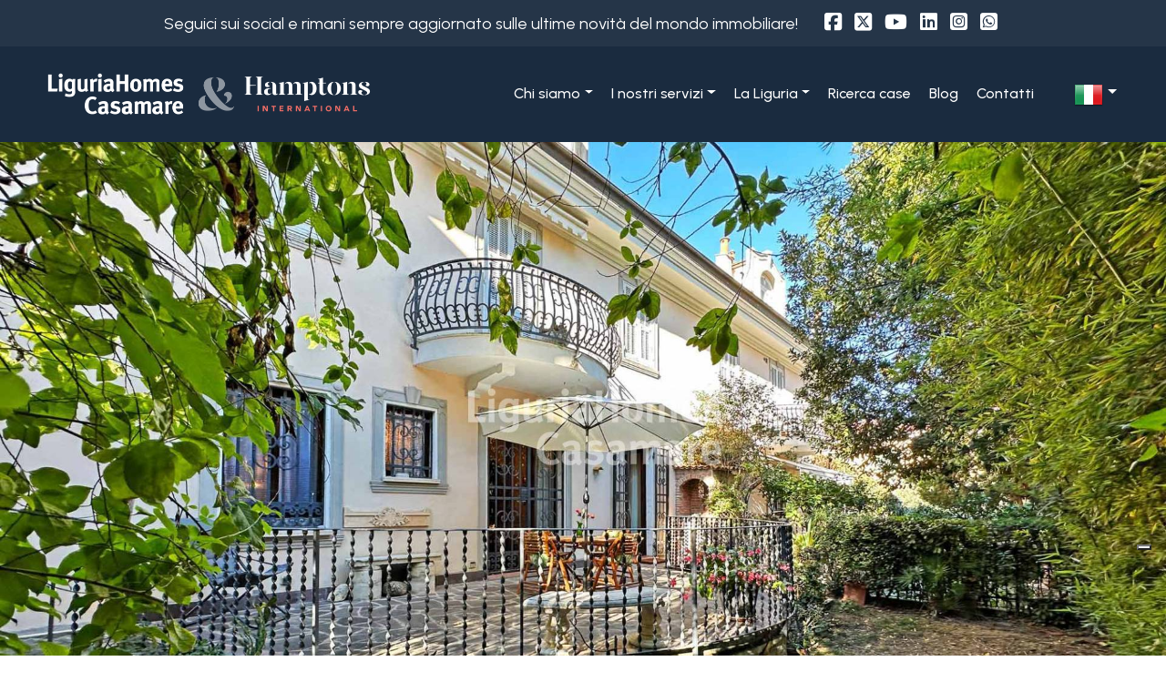

--- FILE ---
content_type: text/html; charset=UTF-8
request_url: https://www.casamare.net/i-2311-vendita-appartamento-bordighera/
body_size: 22644
content:
<!doctype html>
<html lang="it">
  <head>

    <title>Appartamento in vendita a Bordighera Cod. 3Q37</title>
    <meta name="description" content="Bordighera elegante quanto raro appartamento centralissimo in vendita a pochi passi dal mare con terrazza, giardino privato ed ingresso indipendente. Situato in..." />
    <meta name="keywords" lang="it" content="Appartamento Vendita Bordighera , Appartamento, Vendita, Bordighera " /> 
    <meta name="viewport" content="width=device-width, initial-scale=1.0, maximum-scale=1.0, user-scalable=no">
    <meta charset="utf-8">
  
    <meta name="robots" content="index,follow" />
    <meta name="revisit-after" content="2 days" />
    <meta name="rating" content="General" />
    <meta name="theme-color" content="#1a2b3f" />
    <meta name="apple-mobile-web-app-status-bar-style" content="black-translucent" />

    <link rel="shortcut icon" href="https://www.casamare.net/img/favicon.png" />
    <link rel="icon" href="https://www.casamare.net/img/favicon.png" />
    <link rel="apple-touch-icon" href="https://www.casamare.net/img/favicon.png" />
    <meta name="msapplication-square310x310logo" content="https://www.casamare.net/img/favicon.png" />

          <!-- FACEBOOK -->
      <meta property="og:title" content="Appartamento in vendita a Bordighera Cod. 3Q37" />
      <meta property="og:type" content="website" />
      <meta property="og:image" content="https://cdn6.gestim.biz/custom/01308/foto/20250326121356-13.jpg" />
      <meta property="og:url" content="https://www.casamare.net/i-2311-vendita-appartamento-bordighera/" />
      <meta property="og:description" content="Bordighera elegante quanto raro appartamento centralissimo in vendita a pochi passi dal mare con terrazza, giardino privato ed ingresso indipendente. Situato in..." />
      <meta property="og:site_name" content="https://www.casamare.net/i-2311-vendita-appartamento-bordighera/">
      
      <!-- TWITTER -->
      <meta name="twitter:card" content="summary_large_image" />
      <meta name="twitter:url" content="https://www.casamare.net/i-2311-vendita-appartamento-bordighera/" />
      <meta name="twitter:title" content="Appartamento in vendita a Bordighera Cod. 3Q37" />
      <meta name="twitter:description" content="Bordighera elegante quanto raro appartamento centralissimo in vendita a pochi passi dal mare con terrazza, giardino privato ed ingresso indipendente. Situato in..." />
      <meta name="twitter:image" content="https://cdn6.gestim.biz/custom/01308/foto/20250326121356-13.jpg" />
      <meta name="twitter:site" content="https://www.casamare.net/i-2311-vendita-appartamento-bordighera/">

      <!-- canonical -->
      <link rel="canonical" href="https://www.casamare.net/i-2311-vendita-appartamento-bordighera/" />
    
    <!-- hreflang -->
        <link rel="alternate" hreflang="it" href="https://www.casamare.net/i-2311-vendita-appartamento-bordighera/" />
        <link rel="alternate" hreflang="en" href="https://www.liguriahomes.com/en/i-2311-sale-apartment-bordighera/" />
        <link rel="alternate" hreflang="fr" href="https://www.liguriahomes.fr/fr/i-2311-vendre-appartement-bordighera/" />
        <link rel="alternate" hreflang="de" href="https://www.liguriahomes.de/de/i-2311-kaufen-wohnungen-bordighera/" />
        <link rel="alternate" hreflang="ru" href="https://www.liguriahomes.ru/ru/i-2311-продажа-&#1050;&#1074;&#1072;&#1088;&#1090;&#1080;&#1088;&#1072;-bordighera/" />
    
    <!-- Bootstrap -->
    <link href="https://cdn.jsdelivr.net/npm/bootstrap@5.3.3/dist/css/bootstrap.min.css" rel="stylesheet" integrity="sha384-QWTKZyjpPEjISv5WaRU9OFeRpok6YctnYmDr5pNlyT2bRjXh0JMhjY6hW+ALEwIH" crossorigin="anonymous">
    <script src="https://cdn.jsdelivr.net/npm/bootstrap@5.3.3/dist/js/bootstrap.bundle.min.js" integrity="sha384-YvpcrYf0tY3lHB60NNkmXc5s9fDVZLESaAA55NDzOxhy9GkcIdslK1eN7N6jIeHz" crossorigin="anonymous"></script>

    <!-- Fonts -->
    <link rel="preconnect" href="https://fonts.googleapis.com">
    <link rel="preconnect" href="https://fonts.gstatic.com" crossorigin>
    <link href="https://fonts.googleapis.com/css2?family=Indie+Flower&family=Lato:ital,wght@0,100;0,300;0,400;0,700;0,900;1,100;1,300;1,400;1,700;1,900&family=Mulish:ital,wght@0,200..1000;1,200..1000&family=Playfair+Display:ital,wght@0,400..900;1,400..900&family=Poppins:ital,wght@0,100;0,200;0,300;0,400;0,500;0,600;0,700;0,800;0,900;1,100;1,200;1,300;1,400;1,500;1,600;1,700;1,800;1,900&family=Prata&family=Raleway:ital,wght@0,100..900;1,100..900&family=Roboto:ital,wght@0,100;0,300;0,400;0,500;0,700;0,900;1,100;1,300;1,400;1,500;1,700;1,900&family=Rubik:ital,wght@0,300..900;1,300..900&display=swap" rel="stylesheet">
    
    <!-- Icons -->
    <link rel="stylesheet" href="https://www.casamare.net/plugin/line-awesome-1.1/css/line-awesome.min.css" />
    <script src="https://kit.fontawesome.com/c2a444be4c.js" crossorigin="anonymous"></script>

    <!-- Site CSS -->
        <link rel="stylesheet" href="https://www.casamare.net/min/plugin/20250512102806.css" />
    <link rel="stylesheet" href="https://www.casamare.net/min/immobili-20251209170306full.css"/>
    
    <script type="text/javascript">
var _iub = _iub || [];
_iub.csConfiguration = {"askConsentAtCookiePolicyUpdate":true,"enableFadp":true,"enableLgpd":true,"enableUspr":true,"fadpApplies":true,"floatingPreferencesButtonDisplay":"bottom-right","perPurposeConsent":true,"purposes":"1,2,3,4,5","siteId":3497872,"usprApplies":true,"usprPurposes":"s,sh,adv","cookiePolicyId":61551598,"i18n":{"it":{"banner":{"dynamic":{"body":"Noi e i nostri partner utilizziamo i cookie per fornirti un servizio migliore, più sicuro e più veloce, nonché per supportare la nostra attività. Alcuni cookie sono necessari per utilizzare e migliorare i nostri servizi, nonché per garantire che questi ultimi funzionino correttamente."}}},"fr":{"banner":{"dynamic":{"body":"Nos partenaires et nous-mêmes utilisons des cookies pour vous fournir un service meilleur, plus sûr et plus rapide et pour soutenir nos activités. Certains cookies sont nécessaires pour utiliser et améliorer nos services et pour s'assurer qu'ils fonctionnent correctement."}}},"en-GB":{"banner":{"dynamic":{"body":"We and our partners use cookies to provide you with a better, safer and faster service and to support our business. Some cookies are necessary to use and improve our services and to ensure that they work properly."}}},"de":{"banner":{"dynamic":{"body":"Wir und unsere Partner verwenden Cookies, um Ihnen einen besseren, sichereren und schnelleren Service bieten zu können und um unser Geschäft zu unterstützen. Einige Cookies sind notwendig, um unsere Dienste zu nutzen und zu verbessern und um sicherzustellen, dass sie richtig funktionieren."}}},"ru":{"banner":{"dynamic":{"body":"Мы и наши партнеры используем файлы cookie, чтобы предоставлять вам более качественные, безопасные и быстрые услуги и поддерживать наш бизнес. Некоторые файлы cookie необходимы для использования и улучшения наших услуг, а также для обеспечения их правильной работы."}}}},"banner":{"acceptButtonDisplay":true,"closeButtonRejects":true,"customizeButtonDisplay":true,"explicitWithdrawal":true,"listPurposes":true,"ownerName":"LiguriaHomes Casamare","position":"float-bottom-right","rejectButtonDisplay":true,"showPurposesToggles":true,"showTitle":false}};
_iub.csLangConfiguration = {"it":{"cookiePolicyId":61551598},"fr":{"cookiePolicyId":35109424},"en-GB":{"cookiePolicyId":94945479},"de":{"cookiePolicyId":53116592},"ru":{"cookiePolicyId":47798456}};
</script>
<script type="text/javascript" src="https://cs.iubenda.com/autoblocking/3497872.js"></script>
<script type="text/javascript" src="//cdn.iubenda.com/cs/gpp/stub.js"></script>
<script type="text/javascript" src="//cdn.iubenda.com/cs/iubenda_cs.js" charset="UTF-8" async></script>

<link href="https://fonts.googleapis.com/css2?family=Urbanist:ital,wght@0,100..900;1,100..900&display=swap" rel="stylesheet">

<!-- Facebook Pixel Code -->
<script>
!function(f,b,e,v,n,t,s)
{if(f.fbq)return;n=f.fbq=function(){n.callMethod?
n.callMethod.apply(n,arguments):n.queue.push(arguments)};
if(!f._fbq)f._fbq=n;n.push=n;n.loaded=!0;n.version='2.0';
n.queue=[];t=b.createElement(e);t.async=!0;
t.src=v;s=b.getElementsByTagName(e)[0];
s.parentNode.insertBefore(t,s)}(window,document,'script',
'https://connect.facebook.net/en_US/fbevents.js');
fbq('init', '250153565491042'); 
fbq('track', 'PageView');
</script>
<noscript>
<img height="1" width="1"
src="https://www.facebook.com/tr?id=250153565491042&ev=PageView
&noscript=1"/>
</noscript>
<!-- End Facebook Pixel Code -->

<meta name="facebook-domain-verification" content="71t0rx97zg5iya237wkq20hqom90in" />

<!-- Hotjar Tracking Code for CasaMare -->
<script>
    (function(h,o,t,j,a,r){
        h.hj=h.hj||function(){(h.hj.q=h.hj.q||[]).push(arguments)};
        h._hjSettings={hjid:4951585,hjsv:6};
        a=o.getElementsByTagName('head')[0];
        r=o.createElement('script');r.async=1;
        r.src=t+h._hjSettings.hjid+j+h._hjSettings.hjsv;
        a.appendChild(r);
    })(window,document,'https://static.hotjar.com/c/hotjar-','.js?sv=');
</script>

<!-- Google Tag Manager -->
<script>(function(w,d,s,l,i){w[l]=w[l]||[];w[l].push({'gtm.start':
new Date().getTime(),event:'gtm.js'});var f=d.getElementsByTagName(s)[0],
j=d.createElement(s),dl=l!='dataLayer'?'&l='+l:'';j.async=true;j.src=
'https://www.googletagmanager.com/gtm.js?id='+i+dl;f.parentNode.insertBefore(j,f);
})(window,document,'script','dataLayer','GTM-PMH4KTQN');</script>
<!-- End Google Tag Manager -->
  </head>
  <body >

  <!-- Google Tag Manager (noscript) -->
<noscript><iframe src="https://www.googletagmanager.com/ns.html?id=GTM-PMH4KTQN"
height="0" width="0" style="display:none;visibility:hidden"></iframe></noscript>
<!-- End Google Tag Manager (noscript) -->
  
<header id="headerPage" class="headerpage">
    
    <div class="social">
        <p>Seguici sui social e rimani sempre aggiornato sulle ultime novità del mondo immobiliare!</p>
        <a href="https://www.facebook.com/casamare/" target="_blank" title="Facebook" class="help_dx" rel="nofollow noopener"><i class="fa-brands fa-square-facebook"></i></a>        <a href="https://twitter.com/casamare" target="_blank" title="Twitter" class="help_dx" rel="nofollow noopener"><i class="fa-brands fa-square-x-twitter"></i></a>        <a href="https://www.youtube.com/user/liguriahomes" target="_blank" title="YouTube" class="help_dx" rel="nofollow noopener"><i class="fa-brands fa-youtube"></i></a>        <a href="https://www.linkedin.com/company/liguriahomes-casamare/" target="_blank" title="Linkedin" class="help_dx" rel="nofollow noopener"><i class="fa-brands fa-linkedin"></i></a>        <a href="https://www.instagram.com/liguriahomes/" target="_blank" title="Instagram" class="help_dx" rel="nofollow noopener"><i class="fa-brands fa-square-instagram"></i></a>                <a href="https://wa.me/+390184574262" title="WhatsApp" class="help_dx onlyMobileSocial" rel="nofollow noopener"><i class="fa-brands fa-square-whatsapp"></i></a>    </div>

    <div class="headermenu">
        <div class="row">
            <div class="col-4 logo">
                <figure>
                    <a href="https://www.casamare.net/" title="Casa Mare s.r.l.">
                        <img src="https://www.casamare.net/img/logo_neg.png" alt="Casa Mare s.r.l." />
                    </a>
                </figure>
            </div>
            <div class="col-auto ms-auto menu">
                <nav class="navbar navbar-expand-lg">
                    <ul class="navbar-nav ">
                                                <li class="nav-item   dropdown">
                                                            <a class="nav-link dropdown-toggle" href="#" role="button" data-bs-toggle="dropdown" aria-expanded="false" title="Chi siamo">Chi siamo</a>
                            
                                                            <ul class="dropdown-menu dropdown-menu-end">
                                                                <li>
                                                                            <a class="dropdown-item"  href="https://www.casamare.net/chi-siamo/" title="Chi siamo">Chi siamo</a>
                                                                    </li>
                                                                <li>
                                                                            <a class="dropdown-item"  href="https://www.casamare.net/la-nostra-squadra/" title="La nostra squadra">La nostra squadra</a>
                                                                    </li>
                                                                <li>
                                                                            <a class="dropdown-item"  href="https://www.casamare.net/dicono-di-noi/" title="Dicono di noi">Dicono di noi</a>
                                                                    </li>
                                                                </ul>
                                                        
                        </li>
                                                <li class="nav-item   dropdown">
                                                            <a class="nav-link dropdown-toggle" href="#" role="button" data-bs-toggle="dropdown" aria-expanded="false" title="I nostri servizi">I nostri servizi</a>
                            
                                                            <ul class="dropdown-menu dropdown-menu-end">
                                                                <li>
                                                                            <a class="dropdown-item"  href="https://www.casamare.net/i-nostri-servizi/" title="I nostri servizi">I nostri servizi</a>
                                                                    </li>
                                                                <li>
                                                                            <a class="dropdown-item"  href="https://www.casamare.net/vuoi-vendere-casa/" title="Vuoi vendere casa?">Vuoi vendere casa?</a>
                                                                    </li>
                                                                <li>
                                                                            <a class="dropdown-item"  href="https://www.casamare.net/attivita-commerciali/" title="Attività Commerciali">Attività Commerciali</a>
                                                                    </li>
                                                                <li>
                                                                            <a class="dropdown-item"  href="https://www.casamare.net/hamptons-international/" title="Proprietà all'estero">Proprietà all'estero</a>
                                                                    </li>
                                                                <li>
                                                                            <a class="dropdown-item"  href="https://www.casamare.net/la-nostra-rivista/" title="La nostra Rivista">La nostra Rivista</a>
                                                                    </li>
                                                                </ul>
                                                        
                        </li>
                                                <li class="nav-item   dropdown">
                                                            <a class="nav-link dropdown-toggle" href="#" role="button" data-bs-toggle="dropdown" aria-expanded="false" title="La Liguria">La Liguria</a>
                            
                                                            <ul class="dropdown-menu dropdown-menu-end">
                                                                <li>
                                                                            <a class="dropdown-item"  href="https://www.casamare.net/la-liguria/" title="La Liguria">La Liguria</a>
                                                                    </li>
                                                                <li>
                                                                            <a class="dropdown-item"  href="https://www.casamare.net/il-micro-clima/" title="Il micro-clima">Il micro-clima</a>
                                                                    </li>
                                                                <li>
                                                                            <a class="dropdown-item"  href="https://www.casamare.net/vi-suggeriamo/" title="Vi suggeriamo">Vi suggeriamo</a>
                                                                    </li>
                                                                </ul>
                                                        
                        </li>
                                                <li class="nav-item   ">
                                                            <a class="nav-link"  href="https://www.casamare.net/ricerca-case/" title="Ricerca case">Ricerca case</a>
                            
                                                        
                        </li>
                                                <li class="nav-item   ">
                                                            <a class="nav-link" target="_blank" rel="noopener" href="https://blog-it.casamare.net/" title="Blog">Blog</a>
                            
                                                        
                        </li>
                                                <li class="nav-item   ">
                                                            <a class="nav-link"  href="https://www.casamare.net/contatti/" title="Contatti">Contatti</a>
                            
                                                        
                        </li>
                                            </ul>
                </nav> 
            </div>
                        <div class="col-auto language d-flex align-items-center">
                <nav class="navbar navbar-expand">
                    <ul class="navbar-nav">
                        <li class="nav-item dropdown">
                            <a class="nav-link dropdown-toggle" href="#" role="button" data-bs-toggle="dropdown" aria-expanded="false" title=""><img src="https://www.casamare.net/public/file/l_20220512174912.png" alt="Italiano" /></a>
                            <ul class="dropdown-menu dropdown-menu-end">
                                <li><a href="https://www.liguriahomes.com/en/i-2311-sale-apartment-bordighera/" title="English" class="dropdown-item"><img src="https://www.casamare.net/public/file/l_20190306170811.png" alt="English" /></a></li><li><a href="https://www.liguriahomes.fr/fr/i-2311-vendre-appartement-bordighera/" title="Français" class="dropdown-item"><img src="https://www.casamare.net/public/file/l_20190306170820.png" alt="Français" /></a></li><li><a href="https://www.liguriahomes.de/de/i-2311-kaufen-wohnungen-bordighera/" title="Deutsch" class="dropdown-item"><img src="https://www.casamare.net/public/file/l_20190306170829.png" alt="Deutsch" /></a></li><li><a href="https://www.liguriahomes.ru/ru/i-2311-продажа-&#1050;&#1074;&#1072;&#1088;&#1090;&#1080;&#1088;&#1072;-bordighera/" title="Pусский" class="dropdown-item"><img src="https://www.casamare.net/public/file/l_20190306171027.png" alt="Pусский" /></a></li>                            </ul>
                        </li>
                    </ul>        
                </nav>
            </div>
            
            <div class="col-auto menumobile d-none align-items-center pe-0">
                  <span id="openMenuNav">
                      <i class="la la-bars"></i>
                  </span>
            </div>

        </div>
        <div class="clear"></div>
    </div>

</header>
<main class="bgcolor schedaimmobile">

    <div class="row m-0 full-width">            <div class="mb-3 p-0 col-12  last-grid">
                <div class="gallerySlide" data-bs-toggle="modal" data-bs-target="#modalImmo231102012010">

    <figure>
        <picture class="zoom" data-bs-target="#carouselImmo231102012010" data-bs-slide-to="0">
            <source media="(max-width: 480px)" srcset="https://cdn6.gestim.biz/custom/01308/foto/thumb/20250326121356-13.jpg" type="image/jpeg">
            <source srcset="https://cdn6.gestim.biz/custom/01308/foto/20250326121356-13.jpg" type="image/jpeg">
            <img src="" alt="Appartamento in vendita a Bordighera">
        </picture>
    </figure>

</div>   
<div class="breadCrumb">
    <ol itemscope itemtype="https://schema.org/BreadcrumbList">
    <li>Ti trovi in:</li>
    <li itemprop="itemListElement" itemscope itemtype="https://schema.org/ListItem">
      <a itemtype="https://schema.org/Thing" itemprop="item" href="https://www.casamare.net/">
        <span itemprop="name">Home</span>
      </a>
      <meta itemprop="position" content="1" />
    </li>
    ›
  
            <li itemprop="itemListElement" itemscope itemtype="https://schema.org/ListItem">
            <a itemtype="https://schema.org/Thing" itemprop="item" href="https://www.casamare.net/immobili/?cf=yes"><span itemprop="name">Immobili</span></a>            <meta itemprop="position" content="2" />
        </li>
        ›
                <li itemprop="itemListElement" itemscope itemtype="https://schema.org/ListItem">
            <a itemtype="https://schema.org/Thing" itemprop="item" href="https://www.casamare.net/immobili/?Comune[]=799&Provincia[]=-119238&Regione[]=3&Nazione=91&cf=yes"><span itemprop="name">Bordighera</span></a>            <meta itemprop="position" content="3" />
        </li>
        ›
                <li itemprop="itemListElement" itemscope itemtype="https://schema.org/ListItem">
            <a itemtype="https://schema.org/Thing" itemprop="item" href="https://www.casamare.net/immobili/?Motivazione[]=1&Comune[]=799&Provincia[]=-119238&Regione[]=3&Nazione=91&cf=yes"><span itemprop="name">Vendita</span></a>            <meta itemprop="position" content="4" />
        </li>
        ›
                <li itemprop="itemListElement" itemscope itemtype="https://schema.org/ListItem">
            <a itemtype="https://schema.org/Thing" itemprop="item" href="https://www.casamare.net/immobili/?Tipologia[]=1&Motivazione[]=1&Comune[]=799&Provincia[]=-119238&Regione[]=3&Nazione=91&cf=yes"><span itemprop="name">Appartamento</span></a>            <meta itemprop="position" content="5" />
        </li>
        ›
          

    <li itemprop="itemListElement" itemscope itemtype="https://schema.org/ListItem">
      <a itemtype="https://schema.org/Thing" itemprop="item" href="https://www.casamare.net/i-2311-vendita-appartamento-bordighera/">
        <span itemprop="name">Appartamento in vendita a Bordighera</span>
      </a>
      <meta itemprop="position" content="6" />
    </li>
</ol>

<div class="preferitiSmall">
    <span class="countPreferiti talkbubble">0</span>
    <a class="visualizza" href="https://www.casamare.net/preferiti/" rel="nofollow" title="Visualizza i preferiti"><i class="la la-heart"></i></a>
</div>
</div>            </div>
        </div><div class="row m-0 mw-1600">            <div class="mb-3 p-0 col-12 last-grid shadow-none   padd-2">
                <div class="header-sk-immo">

    <h1>
        Appartamento in vendita a Bordighera            </h1>

    <div class="d-flex justify-content-start align-items-center">
        <div class="prezzo">€ 685.000</div>
        <div class="codice"><span>Cod.</span> 3Q37</div>
    </div>

</div><div class="cont-descrizione">
    <div class="titolo_sez">
        DETTAGLI & DESCRIZIONE    </div>

    <div class="dett">
                <div class="ico">
            <img alt="#" src="https://www.casamare.net/img/ico-camere.png" />
            <span>5 Camere</span>
        </div>
                <div class="ico">
            <img alt="#" src="https://www.casamare.net/img/ico-bagni.png" />
            <span>3 Bagni</span>
        </div>
                <div class="ico">
            <img alt="#" src="https://www.casamare.net/img/ico-mq.png" />
            <span>177 mq</span>
        </div>
                <div class="clear"></div>
    </div>
    <div class="clear"></div>

    <div class="dettaglio">    
            
        <p><strong>Bordighera</strong> elegante quanto raro <strong>Appartamento</strong> centralissimo in <strong>Vendita</strong> a pochi passi dal mare con terrazza, giardino privato ed ingresso indipendente. <br><br>Situato in una delle vie più ambiente del centro, inserito in una pregevole villa d'epoca plurifamiliare, in posizione defilata e tranquilla a <strong>Bordighera</strong>, l'<strong>Appartamento</strong> in <strong>Vendita</strong> si distingue per la sua indipendenza, i suoi magnifici spazi esterni e la sua ampiezza, è infatti strutturato su due livelli, ognuno con ingresso indipendente, che lo rendono comodo e versatile ed è dotato di una spaziosa area parcheggio che può ospitare fino a 3 autovetture, un vero lusso in tale posizione.<br><br>Entrando dal cortile privato in auto oppure a piedi, siamo accolti dalla grande terrazza dell'<strong>Appartamento</strong> in <strong>Vendita</strong> a <strong>Bordighera</strong>, che si affaccia sul giardino, posizionata di fronte alla zona giorno composta da sala con camino, disimpegno di ingresso ed ampia cucina abitabile attrezza in muratura che si apre sul balcone, dal soggiorno si può godere a pieno della tranquillità e della vista nel verde privato. Una porta intarsiata in legno massello, gemella di quella della cucina, ci accompagna nella zona notte che vanta 2 camere da letto matrimoniali, 2 camere singole e due bagni. Una comoda scala in muratura dal corridoio di ingresso accompagna al piano inferiore dove ci accoglie una ampia e caratteristica taverna con caminetto, una stanza da letto, una seconda stanza adibita a lavanderia con bagno, una grande cantina ed un corridoio di ingresso che conduce al vano condominiale. Questo livello è illuminato da finestre alte che si affacciano sulla proprietà privata e può anche essere raggiunto direttamente dal giardino tramite una scala indipendente.<br><br>Questo <strong>Appartamento</strong> in <strong>Vendita</strong> a <strong>Bordighera</strong> è il connubio perfetto tra indipendenza e stile, offrendo una rara opportunità nel cuore della città. Sia che siate interessati a una residenza principale o a un investimento immobiliare, questa proprietà è una scelta straordinaria.</p>

        <span class="classe_energetica"><strong>Classe energetica</strong>: <span class="liv_classe classe_g">G</span> <strong>IPe</strong>: 163.5 kwh/&#13217;</span><br><br>
                <div class="icone">
            <div class="statoImm">
                                            </div>
        </div>
    </div>
</div>            </div>
        </div><div class="row m-0 mw-1600">            <div class="mb-3 p-0 col-xl-12 col-xxl-8 shadow-none   padd-0">
                <div class="row gallery mt-5 mb-4" data-bs-toggle="modal" data-bs-target="#modalImmo231102012010">

        <div class="col-12 pe-0 pe-xxl-4 pb-2 pb-sm-4 ps-0 ">
        <figure>
            <picture class="zoom" data-bs-target="#carouselImmo231102012010" data-bs-slide-to="0">
                <img src="https://cdn6.gestim.biz/custom/01308/foto/thumb/20250326121356-13.jpg" alt="Appartamento in vendita a Bordighera">
            </picture>
        </figure>
    </div>
        <div class="col-6 col-md-4 col-xxl-6 p-2 p-xxl-0 pe-xxl-4 pb-xxl-4 ">
        <figure>
            <picture class="zoom" data-bs-target="#carouselImmo231102012010" data-bs-slide-to="1">
                <img src="https://cdn6.gestim.biz/custom/01308/foto/thumb/20231202200925-39.jpg" alt="Appartamento in vendita a Bordighera">
            </picture>
        </figure>
    </div>
        <div class="col-6 col-md-4 col-xxl-6 p-2 p-xxl-0 pe-xxl-4 pb-xxl-4 ">
        <figure>
            <picture class="zoom" data-bs-target="#carouselImmo231102012010" data-bs-slide-to="2">
                <img src="https://cdn6.gestim.biz/custom/01308/foto/thumb/20231202200844-16.jpg" alt="Appartamento in vendita a Bordighera">
            </picture>
        </figure>
    </div>
        <div class="col-6 col-md-4 col-xxl-6 p-2 p-xxl-0 pe-xxl-4 pb-xxl-4 ">
        <figure>
            <picture class="zoom" data-bs-target="#carouselImmo231102012010" data-bs-slide-to="3">
                <img src="https://cdn6.gestim.biz/custom/01308/foto/thumb/20231202200848-18.jpg" alt="Appartamento in vendita a Bordighera">
            </picture>
        </figure>
    </div>
        <div class="col-6 col-md-4 col-xxl-6 p-2 p-xxl-0 pe-xxl-4 pb-xxl-4 ">
        <figure>
            <picture class="zoom" data-bs-target="#carouselImmo231102012010" data-bs-slide-to="4">
                <img src="https://cdn6.gestim.biz/custom/01308/foto/thumb/20231202200817-2.jpg" alt="Appartamento in vendita a Bordighera">
            </picture>
        </figure>
    </div>
        <div class="col-6 col-md-4 col-xxl-6 p-2 p-xxl-0 pe-xxl-4 pb-xxl-4 ">
        <figure>
            <picture class="zoom" data-bs-target="#carouselImmo231102012010" data-bs-slide-to="5">
                <img src="https://cdn6.gestim.biz/custom/01308/foto/thumb/20231202200900-25.jpg" alt="Appartamento in vendita a Bordighera">
            </picture>
        </figure>
    </div>
        <div class="col-6 col-md-4 col-xxl-6 p-2 p-xxl-0 pe-xxl-4 pb-xxl-4 ">
        <figure>
            <picture class="zoom" data-bs-target="#carouselImmo231102012010" data-bs-slide-to="6">
                <img src="https://cdn6.gestim.biz/custom/01308/foto/thumb/20231202200905-28.jpg" alt="Appartamento in vendita a Bordighera">
            </picture>
        </figure>
    </div>
        <div class="col-6 col-md-4 col-xxl-6 p-2 p-xxl-0 pe-xxl-4 pb-xxl-4 hide">
        <figure>
            <picture class="zoom" data-bs-target="#carouselImmo231102012010" data-bs-slide-to="7">
                <img src="https://cdn6.gestim.biz/custom/01308/foto/thumb/20231202200917-35.jpg" alt="Appartamento in vendita a Bordighera">
            </picture>
        </figure>
    </div>
        <div class="col-6 col-md-4 col-xxl-6 p-2 p-xxl-0 pe-xxl-4 pb-xxl-4 hide">
        <figure>
            <picture class="zoom" data-bs-target="#carouselImmo231102012010" data-bs-slide-to="8">
                <img src="https://cdn6.gestim.biz/custom/01308/foto/thumb/20231207190623-10.jpg" alt="Appartamento in vendita a Bordighera">
            </picture>
        </figure>
    </div>
        

</div>

<div class="text-end mb-5 pe-0 pe-sm-4">
    <a href="javascript:void(0);" id="vediTuttoLink" class="vediTutto">Vedi la galleria completa</a>
</div>

<script>
if (document.getElementById('vediTuttoLink')) {    
    document.getElementById('vediTuttoLink').onclick = function() {
        var hiddenElements = document.querySelectorAll('.hide');
        hiddenElements.forEach(function(element) {
            element.classList.remove('hide');
        });
        this.remove();
    };
}
</script>

<div class="modal fade modal-gallery-zoom" id="modalImmo231102012010" tabindex="-1" aria-labelledby="ModalLabel" aria-hidden="true">
    <div class="modal-dialog modal-fullscreen">
        <div class="modal-content bmd-modalContent">
        <div class="modal-header">
            <div class="close" data-bs-dismiss="modal" aria-label="Close"><i class="la la-close"></i></div>
        </div>
        <div class="modal-body">

            <div id="carouselImmo231102012010" class="carousel slide" data-bs-ride="carousel" style="">
                <div class="carousel-indicators">
                                            <button type="button" data-bs-target="#carouselImmo231102012010" data-bs-slide-to="0" class="active" aria-current="true" aria-label="#0"></button>
                                            <button type="button" data-bs-target="#carouselImmo231102012010" data-bs-slide-to="1"  aria-current="true" aria-label="#1"></button>
                                            <button type="button" data-bs-target="#carouselImmo231102012010" data-bs-slide-to="2"  aria-current="true" aria-label="#2"></button>
                                            <button type="button" data-bs-target="#carouselImmo231102012010" data-bs-slide-to="3"  aria-current="true" aria-label="#3"></button>
                                            <button type="button" data-bs-target="#carouselImmo231102012010" data-bs-slide-to="4"  aria-current="true" aria-label="#4"></button>
                                            <button type="button" data-bs-target="#carouselImmo231102012010" data-bs-slide-to="5"  aria-current="true" aria-label="#5"></button>
                                            <button type="button" data-bs-target="#carouselImmo231102012010" data-bs-slide-to="6"  aria-current="true" aria-label="#6"></button>
                                            <button type="button" data-bs-target="#carouselImmo231102012010" data-bs-slide-to="7"  aria-current="true" aria-label="#7"></button>
                                            <button type="button" data-bs-target="#carouselImmo231102012010" data-bs-slide-to="8"  aria-current="true" aria-label="#8"></button>
                                    </div>
                <div class="carousel-inner">
                                        <div class="carousel-item active">
                        <figure>
                            <picture>
                                <source media="(max-width: 480px)" srcset="https://cdn6.gestim.biz/custom/01308/foto/thumb/20250326121356-13.jpg" type="image/jpeg">
                                <source srcset="https://cdn6.gestim.biz/custom/01308/foto/20250326121356-13.jpg" type="image/jpeg">

                                <img src="" alt="Appartamento in vendita a Bordighera">
                            </picture>
                        </figure>
                    </div>
                                        <div class="carousel-item ">
                        <figure>
                            <picture>
                                <source media="(max-width: 480px)" srcset="https://cdn6.gestim.biz/custom/01308/foto/thumb/20231202200925-39.jpg" type="image/jpeg">
                                <source srcset="https://cdn6.gestim.biz/custom/01308/foto/20231202200925-39.jpg" type="image/jpeg">

                                <img src="" alt="Appartamento in vendita a Bordighera">
                            </picture>
                        </figure>
                    </div>
                                        <div class="carousel-item ">
                        <figure>
                            <picture>
                                <source media="(max-width: 480px)" srcset="https://cdn6.gestim.biz/custom/01308/foto/thumb/20231202200844-16.jpg" type="image/jpeg">
                                <source srcset="https://cdn6.gestim.biz/custom/01308/foto/20231202200844-16.jpg" type="image/jpeg">

                                <img src="" alt="Appartamento in vendita a Bordighera">
                            </picture>
                        </figure>
                    </div>
                                        <div class="carousel-item ">
                        <figure>
                            <picture>
                                <source media="(max-width: 480px)" srcset="https://cdn6.gestim.biz/custom/01308/foto/thumb/20231202200848-18.jpg" type="image/jpeg">
                                <source srcset="https://cdn6.gestim.biz/custom/01308/foto/20231202200848-18.jpg" type="image/jpeg">

                                <img src="" alt="Appartamento in vendita a Bordighera">
                            </picture>
                        </figure>
                    </div>
                                        <div class="carousel-item ">
                        <figure>
                            <picture>
                                <source media="(max-width: 480px)" srcset="https://cdn6.gestim.biz/custom/01308/foto/thumb/20231202200817-2.jpg" type="image/jpeg">
                                <source srcset="https://cdn6.gestim.biz/custom/01308/foto/20231202200817-2.jpg" type="image/jpeg">

                                <img src="" alt="Appartamento in vendita a Bordighera">
                            </picture>
                        </figure>
                    </div>
                                        <div class="carousel-item ">
                        <figure>
                            <picture>
                                <source media="(max-width: 480px)" srcset="https://cdn6.gestim.biz/custom/01308/foto/thumb/20231202200900-25.jpg" type="image/jpeg">
                                <source srcset="https://cdn6.gestim.biz/custom/01308/foto/20231202200900-25.jpg" type="image/jpeg">

                                <img src="" alt="Appartamento in vendita a Bordighera">
                            </picture>
                        </figure>
                    </div>
                                        <div class="carousel-item ">
                        <figure>
                            <picture>
                                <source media="(max-width: 480px)" srcset="https://cdn6.gestim.biz/custom/01308/foto/thumb/20231202200905-28.jpg" type="image/jpeg">
                                <source srcset="https://cdn6.gestim.biz/custom/01308/foto/20231202200905-28.jpg" type="image/jpeg">

                                <img src="" alt="Appartamento in vendita a Bordighera">
                            </picture>
                        </figure>
                    </div>
                                        <div class="carousel-item ">
                        <figure>
                            <picture>
                                <source media="(max-width: 480px)" srcset="https://cdn6.gestim.biz/custom/01308/foto/thumb/20231202200917-35.jpg" type="image/jpeg">
                                <source srcset="https://cdn6.gestim.biz/custom/01308/foto/20231202200917-35.jpg" type="image/jpeg">

                                <img src="" alt="Appartamento in vendita a Bordighera">
                            </picture>
                        </figure>
                    </div>
                                        <div class="carousel-item ">
                        <figure>
                            <picture>
                                <source media="(max-width: 480px)" srcset="https://cdn6.gestim.biz/custom/01308/foto/thumb/20231207190623-10.jpg" type="image/jpeg">
                                <source srcset="https://cdn6.gestim.biz/custom/01308/foto/20231207190623-10.jpg" type="image/jpeg">

                                <img src="" alt="Appartamento in vendita a Bordighera">
                            </picture>
                        </figure>
                    </div>
                                    </div>
                <button class="carousel-control-prev" type="button" data-bs-target="#carouselImmo231102012010" data-bs-slide="prev">
                    <span class="carousel-control-prev-icon" aria-hidden="true"></span>
                </button>
                <button class="carousel-control-next" type="button" data-bs-target="#carouselImmo231102012010" data-bs-slide="next">
                    <span class="carousel-control-next-icon" aria-hidden="true"></span>
                </button>
            </div>

        </div>
        </div>
    </div>
</div>            </div>
                    <div class="mb-3 p-0 col-xl-12 col-xxl-4 last-grid shadow-none   padd-0">
                
<div class="scheda_form errformSchedaImmo cont-contatti ps-xxl-5">

            <div class="immoPreferiti ">
            <i onclick="setImmoCookie('2311')" id="pref_2311" class="far fa-heart" title="#"><span>Preferiti</span></i>
        </div>
    
    <div class="immoStampa">
        <a rel="nofollow" href="https://www.casamare.net/print/i-2311-vendita-appartamento-bordighera/" target="_blank"><i class="fa fa-print" title="#"> <span>Stampa</span></i></a>
    </div>

    <div class="immoCond">
        <a href="javascript:void(0)" onclick="sharePage(this,'.condivischimmo')" data-titolo="Appartamento in vendita a Bordighera" data-url="https://www.casamare.net/i-2311-vendita-appartamento-bordighera/"><i class="fa fa-share-alt" title="#"><span>Condividi</span></i></a>
        <div class="cont_condivisioni condivischimmo">
            <ul class="condivisioni">
            <li><a href="https://www.facebook.com/sharer/sharer.php?u=https://www.casamare.net/i-2311-vendita-appartamento-bordighera/" target="_blank" rel="nofollow" title="Facebook"><i class="la la-facebook"></i></a></li>
            <li><a href="https://twitter.com/intent/tweet?url=https://www.casamare.net/i-2311-vendita-appartamento-bordighera/" target="_blank" rel="nofollow" title="Twitter"><i class="fa-brands fa-x-twitter"></i></a></li>
            <li><a href="https://www.linkedin.com/shareArticle?mini=true&url=https://www.casamare.net/i-2311-vendita-appartamento-bordighera/&title=Appartamento in vendita a Bordighera&summary=&source=" target="_blank" rel="nofollow" title="Linkedin"><i class="la la-linkedin"></i></a></li>
            <li class="onlyMobile"><a href="whatsapp://send?text=Appartamento in vendita a Bordighera %0A%0Ahttps://www.casamare.net/i-2311-vendita-appartamento-bordighera/" data-action="share/whatsapp/share" rel="nofollow" title="WhatsApp"><i class="la la-whatsapp"></i></a></li>
            </ul>
            <span class="txtCopied"></span>
        </div>
        <div class="clear"></div>
    </div>

    <div class="row bg-white">
        <div class="col-12">
            <div class="contatto_agenziaagente">                
                                <span class="foto"><figure class="agenzia"><img class="lazy" src="https://cdn6.gestim.biz/custom/01308/foto/20210126170416-1.jpg" alt="LiguriaHomes Casamare Bordighera" /></figure></span>
                
                <span class="dettagli">
                    <strong>
                        <a href="https://www.casamare.net/a-2012010-liguriahomes-casamare-bordighera/" target="_blank" title="LiguriaHomes Casamare Bordighera">                        LiguriaHomes Casamare Bordighera                        </a>                    </strong>
                    <br>
                    Via Vittorio Emanuele 96<br>                                                            <br />
                    <a href="mailto:bordighera@casamare.net" title="Email: LiguriaHomes Casamare Bordighera">bordighera@casamare.net</a>
                                            <br />
                        <a href="tel:+39 0184 264764" class="telefono">+39 0184 264764</a>
                                                                            </span>
            </div>

            <div class="form">
                <div class="p-3 cont_form">

                    <div class="contatto_form" id="formContatto">

                        <form action="https://www.casamare.net/i-2311-vendita-appartamento-bordighera/" method="post" id="formSchedaImmo">

                            

                        <div class="grid-6">
                            <div class="form-floating">
                                <input required name="nome" type="text" class="form-control" id="nome" placeholder="" value="">
                                <label for="nome">* Nome</label>
                            </div>
                        </div>

                        <div class="grid-6">
                            <div class="form-floating">
                                <input name="cognome" type="text" class="form-control" id="cognome" placeholder="" value="">
                                <label for="cognome">Cognome</label>
                            </div>
                        </div>

                        <div class="grid-6">
                            <div class="form-floating">
                                <input required name="telefono" type="text" class="form-control" id="telefono" placeholder="" value="">
                                <label for="telefono">* Telefono</label>
                            </div>
                        </div>

                        <div class="grid-6">
                            <div class="form-floating">
                                <input required name="email" type="email" class="form-control" id="email" placeholder="" value="">
                                <label for="email">* Email</label>
                            </div>
                        </div>

                        <div class="clear"></div>    
                        <div class="grid-12">
                            <div class="form-floating">
                                <textarea required name="note" class="form-control" placeholder="" id="note" style="height: 120px">Vorrei essere contattato per avere maggiori informazioni su questo immobile, Grazie!</textarea>
                                <label for="note">* Di quali informazioni hai bisogno?</label>
                            </div>
                        </div>
                        <div class="clear"></div>

                        <div class="grid-8 all_sx infoPrivacy">
                            <div class="checkRadio_big">
                                <input id="privacyformSchedaImmo" required title="" type="checkbox" name="privacy" value="yes"  style="vertical-align: middle;" />
                                <label for="privacyformSchedaImmo">
                                    <span></span>
                                    <div class="txtPrivacy">* <a href="https://www.iubenda.com/privacy-policy/61551598" target="_blank">Compilando ed inviando questo modulo di richiesta, autorizzo il trattamento dei miei dati personali ai sensi dell'attuale normativa e confermo di aver preso visione dell'informativa privacy.</a></div>
                                </label>
                            </div>
                        </div>
                        <div class="grid-4 all_dx bottSubmit">
                            <button type="submit" disabled="" class="submitdisable">Invia</button>
                        </div>
                        <div class="clear"></div>

                        <br />
<div class="g-recaptcha" data-sitekey="6LcJuBgUAAAAAILGjltpt_QGHEBuBywV14UqG1X1" data-callback="onformSchedaImmo" data-size="invisible"></div>

                        <input type="hidden" value="1" name="action_scheda" />
                        <input type="hidden" name="Riferimento" value="3Q37" />
                        <input type="hidden" name="Link_Scheda" value="https://www.casamare.net/i-2311-vendita-appartamento-bordighera/" />
                        <input type="hidden" name="Email_Agenzia" value="bordighera@casamare.net" />
                        <input type="hidden" name="Email_Agente" value="" />
                        <input type="hidden" name="id" value="231102012010" />
                        <input type="hidden" name="idGestim" value="2311" />
                        <input type="hidden" name="idAgenzia" value="2012010" />
                        <input type="hidden" name="idAgente" value="0" />
                        </form>    
                        
                        <div class="clear"></div>

                                            </div>
                </div>
            </div>
        </div>
        
    </div>   
</div>                </div>
        </div><div class="row m-0 mw-1600">            <div class="mb-3 p-0 col-12 last-grid shadow-none   padd-0">
                <div class="cont-caratteristiche">
    <div class="titolo_sez">
        <span>Caratteristiche</span>
    </div>
    <div class="dettaglio">
        <div class="caratteristiche mobile-collapse">
            <div class="collapse" id="collapse_caratt" aria-expanded="false">
                                <div class="box">
                    <strong>Piano</strong>: Su due livelli                </div>
                                <div class="box">
                    <strong>Riscaldamento</strong>: Autonomo                </div>
                                <div class="box">
                    <strong>Posto auto</strong>: Scoperto                </div>
                                <div class="box">
                    <strong>Esposizione</strong>: Sud-Est-Ovest                </div>
                                <div class="box">
                    <strong>Terrazzo</strong>: Presente                </div>
                                <div class="box">
                    <strong>Giardino</strong>: Privato                </div>
                
                                    <div class="box">
                        <strong>Ripostiglio</strong>                    </div>
                                    <div class="box">
                        <strong>Cantina</strong>                    </div>
                                    <div class="box">
                        <strong>Distanza dal mare</strong>: 250 mt                    </div>
                            </div>
            <div class="clear"></div>
            <a href="#collapse_caratt" data-close="+ mostra di più" data-open="- mostra di meno" class="collapsed" data-bs-toggle="collapse" role="button" aria-expanded="false" aria-controls="collapse_caratt"></a>
        </div>
    </div>
</div><div class="cont-vicinanze">
    <div class="titolo_sez">
        <span>Nelle vicinanze</span>
    </div>
    <div class="dettaglio">
        <div class="caratteristiche mobile-collapse">
            <div class="collapse" id="collapse_zone" aria-expanded="false">
                                    <div class="box">
                        Palestre                    </div>
                                    <div class="box">
                        Campi da Tennis                    </div>
                                    <div class="box">
                        Piste Ciclabili                    </div>
                                    <div class="box">
                        Parchi Giochi                    </div>
                                    <div class="box">
                        Trasporti Pubblici                    </div>
                                    <div class="box">
                        Bar                    </div>
                                    <div class="box">
                        Uffici postali                    </div>
                            </div>
            <div class="clear"></div>
            <a href="#collapse_zone" data-close="+ mostra di più" data-open="- mostra di meno" class="collapsed" data-bs-toggle="collapse" role="button" aria-expanded="false" aria-controls="collapse_zone"></a>
        </div>
    </div>
</div>
<div class="cont-mappa">
    <div class="titolo_sez">
        <span>Ubicazione immobile</span>
    </div>
    <div class="dettaglio">
        <div class="mappa">
            <div class="schedaMobile">
                <script src="https://ajax.googleapis.com/ajax/libs/jquery/3.5.1/jquery.min.js"></script>
    <link rel="stylesheet" href="https://unpkg.com/leaflet@1.3.4/dist/leaflet.css" integrity="sha512-puBpdR0798OZvTTbP4A8Ix/l+A4dHDD0DGqYW6RQ+9jxkRFclaxxQb/SJAWZfWAkuyeQUytO7+7N4QKrDh+drA==" crossorigin=""/>
    <script src="https://unpkg.com/leaflet@1.3.4/dist/leaflet.js" integrity="sha512-nMMmRyTVoLYqjP9hrbed9S+FzjZHW5gY1TWCHA5ckwXZBadntCNs8kEqAWdrb9O7rxbCaA4lKTIWjDXZxflOcA==" crossorigin=""></script>
    <script>
    function initialize()
    {
        var lat = "43.77948";
        var lgt = "7.66551";
            
        var mymap = L.map('scheda_immobile', {center: [lat, lgt],zoom: 15,dragging: !L.Browser.mobile,tap: false,scrollWheelZoom:false});
        L.tileLayer('https://{s}.tile.openstreetmap.org/{z}/{x}/{y}.png', {attribution: 'OSM &copy; <a href="https://www.openstreetmap.org/copyright">OpenStreetMap</a> contributors'}).addTo(mymap);
        
                var circle = L.circle([lat, lgt], {color: '#1a2b3f',weight: 1,fillColor: '#1a2b3f',fillOpacity: 0.3,radius: 500}).addTo(mymap);
        circle.bindPopup('Appartamento in vendita a Bordighera', {minWidth: 160});
            }
    </script>
    <style>.leaflet-top, .leaflet-bottom { z-index: 700; } .leaflet-top { top: unset; bottom: 10px; } </style>
    <div id="scheda_immobile" class="cartina"></div>
                </div>
        </div>
    </div>
</div>

            </div>
        </div><div class="row m-0 full-width">            <div class="mb-3 p-0 col-12 last-grid shadow-none bg-col  padd-0">
                
<div class="contatti-last-position">
    <div class="p-3 mt-3">
        
<div class="scheda_form errformSchedaImmoLast cont-contatti ps-xxl-5">

            <div class="immoPreferiti ">
            <i onclick="setImmoCookie('2311')" id="pref_2311" class="far fa-heart" title="#"><span>Preferiti</span></i>
        </div>
    
    <div class="immoStampa">
        <a rel="nofollow" href="https://www.casamare.net/print/i-2311-vendita-appartamento-bordighera/" target="_blank"><i class="fa fa-print" title="#"> <span>Stampa</span></i></a>
    </div>

    <div class="immoCond">
        <a href="javascript:void(0)" onclick="sharePage(this,'.condivischimmo')" data-titolo="Appartamento in vendita a Bordighera" data-url="https://www.casamare.net/i-2311-vendita-appartamento-bordighera/"><i class="fa fa-share-alt" title="#"><span>Condividi</span></i></a>
        <div class="cont_condivisioni condivischimmo">
            <ul class="condivisioni">
            <li><a href="https://www.facebook.com/sharer/sharer.php?u=https://www.casamare.net/i-2311-vendita-appartamento-bordighera/" target="_blank" rel="nofollow" title="Facebook"><i class="la la-facebook"></i></a></li>
            <li><a href="https://twitter.com/intent/tweet?url=https://www.casamare.net/i-2311-vendita-appartamento-bordighera/" target="_blank" rel="nofollow" title="Twitter"><i class="fa-brands fa-x-twitter"></i></a></li>
            <li><a href="https://www.linkedin.com/shareArticle?mini=true&url=https://www.casamare.net/i-2311-vendita-appartamento-bordighera/&title=Appartamento in vendita a Bordighera&summary=&source=" target="_blank" rel="nofollow" title="Linkedin"><i class="la la-linkedin"></i></a></li>
            <li class="onlyMobile"><a href="whatsapp://send?text=Appartamento in vendita a Bordighera %0A%0Ahttps://www.casamare.net/i-2311-vendita-appartamento-bordighera/" data-action="share/whatsapp/share" rel="nofollow" title="WhatsApp"><i class="la la-whatsapp"></i></a></li>
            </ul>
            <span class="txtCopied"></span>
        </div>
        <div class="clear"></div>
    </div>

    <div class="row bg-white">
        <div class="col-12">
            <div class="contatto_agenziaagente">                
                                <span class="foto"><figure class="agenzia"><img class="lazy" src="https://cdn6.gestim.biz/custom/01308/foto/20210126170416-1.jpg" alt="LiguriaHomes Casamare Bordighera" /></figure></span>
                
                <span class="dettagli">
                    <strong>
                        <a href="https://www.casamare.net/a-2012010-liguriahomes-casamare-bordighera/" target="_blank" title="LiguriaHomes Casamare Bordighera">                        LiguriaHomes Casamare Bordighera                        </a>                    </strong>
                    <br>
                    Via Vittorio Emanuele 96<br>                                                            <br />
                    <a href="mailto:bordighera@casamare.net" title="Email: LiguriaHomes Casamare Bordighera">bordighera@casamare.net</a>
                                            <br />
                        <a href="tel:+39 0184 264764" class="telefono">+39 0184 264764</a>
                                                                            </span>
            </div>

            <div class="form">
                <div class="p-3 cont_form">

                    <div class="contatto_form" id="formContatto">

                        <form action="https://www.casamare.net/i-2311-vendita-appartamento-bordighera/" method="post" id="formSchedaImmoLast">

                            

                        <div class="grid-6">
                            <div class="form-floating">
                                <input required name="nome" type="text" class="form-control" id="nome" placeholder="" value="">
                                <label for="nome">* Nome</label>
                            </div>
                        </div>

                        <div class="grid-6">
                            <div class="form-floating">
                                <input name="cognome" type="text" class="form-control" id="cognome" placeholder="" value="">
                                <label for="cognome">Cognome</label>
                            </div>
                        </div>

                        <div class="grid-6">
                            <div class="form-floating">
                                <input required name="telefono" type="text" class="form-control" id="telefono" placeholder="" value="">
                                <label for="telefono">* Telefono</label>
                            </div>
                        </div>

                        <div class="grid-6">
                            <div class="form-floating">
                                <input required name="email" type="email" class="form-control" id="email" placeholder="" value="">
                                <label for="email">* Email</label>
                            </div>
                        </div>

                        <div class="clear"></div>    
                        <div class="grid-12">
                            <div class="form-floating">
                                <textarea required name="note" class="form-control" placeholder="" id="note" style="height: 120px">Vorrei essere contattato per avere maggiori informazioni su questo immobile, Grazie!</textarea>
                                <label for="note">* Di quali informazioni hai bisogno?</label>
                            </div>
                        </div>
                        <div class="clear"></div>

                        <div class="grid-8 all_sx infoPrivacy">
                            <div class="checkRadio_big">
                                <input id="privacyformSchedaImmoLast" required title="" type="checkbox" name="privacy" value="yes"  style="vertical-align: middle;" />
                                <label for="privacyformSchedaImmoLast">
                                    <span></span>
                                    <div class="txtPrivacy">* <a href="https://www.iubenda.com/privacy-policy/61551598" target="_blank">Compilando ed inviando questo modulo di richiesta, autorizzo il trattamento dei miei dati personali ai sensi dell'attuale normativa e confermo di aver preso visione dell'informativa privacy.</a></div>
                                </label>
                            </div>
                        </div>
                        <div class="grid-4 all_dx bottSubmit">
                            <button type="submit" disabled="" class="submitdisable">Invia</button>
                        </div>
                        <div class="clear"></div>

                        <br />
<div class="g-recaptcha" data-sitekey="6LcJuBgUAAAAAILGjltpt_QGHEBuBywV14UqG1X1" data-callback="onformSchedaImmoLast" data-size="invisible"></div>

                        <input type="hidden" value="1" name="action_scheda" />
                        <input type="hidden" name="Riferimento" value="3Q37" />
                        <input type="hidden" name="Link_Scheda" value="https://www.casamare.net/i-2311-vendita-appartamento-bordighera/" />
                        <input type="hidden" name="Email_Agenzia" value="bordighera@casamare.net" />
                        <input type="hidden" name="Email_Agente" value="" />
                        <input type="hidden" name="id" value="231102012010" />
                        <input type="hidden" name="idGestim" value="2311" />
                        <input type="hidden" name="idAgenzia" value="2012010" />
                        <input type="hidden" name="idAgente" value="0" />
                        </form>    
                        
                        <div class="clear"></div>

                                            </div>
                </div>
            </div>
        </div>
        
    </div>   
</div>        </div>
</div>

<div class="cont-simili">
    
    <div class="simili">
        <h2>Alcuni immobili che potrebbero interessarti</h2>
        
        <div class="row mb-3 m-0 p-0">
                            <div class="col-12 col-md-6 col-xl-4 col-xxl-3 mb-4 mb-xxl-0">
                    <div class="immobili_listsimili">
                        <figure>
                            <div class="inside">
                                <a href="https://www.casamare.net/i-2166-vendita-appartamento-bordighera/" title="Appartamento in vendita a Bordighera" target="_blank">
                                    <img loading="lazy" class="foto" src="https://cdn6.gestim.biz/custom/01308/foto/thumb/20250808115518-11.jpg" alt="Appartamento in vendita a Bordighera" />

                                    
                                                                    </a>

                                                                                                <div class="immoPreferiti ">
                                    <i onclick="setImmoCookie('2166')" id="pref_2166" class="la la-heart-o " title="Preferiti: Cod. 3Q08"></i>
                                </div>
                                                            </div>
                        </figure>

                        <a href="https://www.casamare.net/i-2166-vendita-appartamento-bordighera/" title="Appartamento in vendita a Bordighera" target="_blank">
                            <div class="boxdettagli">
                                <div class="info">
                                    <div class="titolo">Appartamento in vendita a Bordighera</div>
                                    <div class="prezzo">€ 680.000</div>
                                    <div class="codice"><span>Cod.</span> 3Q08</div>
                                    <div class="clear"></div>
                                </div> 
                                <div class="icone">
                                                                        <div class="ico">
                                        <img alt="#" src="https://www.casamare.net/img/ico-camere.png" />
                                        <span>4 Camere</span>
                                    </div>
                                                                        <div class="ico">
                                        <img alt="#" src="https://www.casamare.net/img/ico-bagni.png" />
                                        <span>2 Bagni</span>
                                    </div>
                                                                        <div class="ico">
                                        <img alt="#" src="https://www.casamare.net/img/ico-mq.png" />
                                        <span>128 mq</span>
                                    </div>
                                                                    </div>
                                <div class="clear"></div>
                                <div class="testo">Bordighera vendita elegante appartamento nuovo con terrazza. <br>Prestigioso appartamento in vendita nel centro di Bordighera, situato in una nuova e signorile palazzina costruita nel 2022, immerso in un rinomato complesso residenziale, dotato di ogni comfort. Questo appartamento in vendita a Bordighera offre caratteristiche di alto livello, come l'aria condizionata in tutte le stanze per garantire il massimo comfort climatico, i doppi vetri per un'ottima insonorizzazione, la porta blindata e la totale assenza di barriere architettoniche. Inoltre questo appartamento in vendita a Bordighera vanta anche una quasi introvabile classe energetica A1, che testimonia la massima attenzione verso l'efficienza energetica ed una importante riduzione dei consumi.<br>All'interno di questo appartamento in vendita a Bordighera, sarete accolti da un ambiente contemporaneo e luminoso. Il moderno soggiorno con cucina a vista vi permetterà di godere di spazi aperti e condivisi, ideali per intrattenere gli ospiti o trascorrere momenti di relax in famiglia. Le 4 camere da letto offrono ampi spazi per la privacy e il riposo, una delle quali è anche dotata di cabina armadi per un'ottima organizzazione degli effetti personali. I 2 bagni completi aggiungono un tocco di lusso e praticità alla vostra routine quotidiana. Con i suoi due terrazzi porticati ed un terrazzo scoperto, potrete godere di ampi spazi all'aperto che vi consentiranno di apprezzare appieno il clima mediterraneo e vivere piacevoli momenti all'aria aperta.<br>Questo appartamento in vendita a Bordighera è stato progettato con attenzione per offrire il massimo comfort e stile, con finiture di alta qualità e dettagli curati.<br>A completare questo splendido appartamento in vendita a Bordighera, troverete anche 2 posti auto privati coperti in autorimessa, offrendo comodità e sicurezza per i vostri veicoli.</div>
                                <div class="clear"></div>
                                <div class="cta">Accedi alla scheda <i class="la la-arrow-right"></i></div>
                            </div>
                        </a>
                    </div>
                </div>
                                <div class="col-12 col-md-6 col-xl-4 col-xxl-3 mb-4 mb-xxl-0">
                    <div class="immobili_listsimili">
                        <figure>
                            <div class="inside">
                                <a href="https://www.casamare.net/i-2282-vendita-appartamento-bordighera/" title="Appartamento in vendita a Bordighera" target="_blank">
                                    <img loading="lazy" class="foto" src="https://cdn6.gestim.biz/custom/01308/foto/thumb/2025/12/20251222192157-1.jpg" alt="Appartamento in vendita a Bordighera" />

                                    
                                                                    </a>

                                                                                                <div class="immoPreferiti ">
                                    <i onclick="setImmoCookie('2282')" id="pref_2282" class="la la-heart-o " title="Preferiti: Cod. 3T98"></i>
                                </div>
                                                            </div>
                        </figure>

                        <a href="https://www.casamare.net/i-2282-vendita-appartamento-bordighera/" title="Appartamento in vendita a Bordighera" target="_blank">
                            <div class="boxdettagli">
                                <div class="info">
                                    <div class="titolo">Appartamento in vendita a Bordighera</div>
                                    <div class="prezzo">€ 531.000</div>
                                    <div class="codice"><span>Cod.</span> 3T98</div>
                                    <div class="clear"></div>
                                </div> 
                                <div class="icone">
                                                                        <div class="ico">
                                        <img alt="#" src="https://www.casamare.net/img/ico-camere.png" />
                                        <span>2 Camere</span>
                                    </div>
                                                                        <div class="ico">
                                        <img alt="#" src="https://www.casamare.net/img/ico-bagni.png" />
                                        <span>1 Bagni</span>
                                    </div>
                                                                        <div class="ico">
                                        <img alt="#" src="https://www.casamare.net/img/ico-mq.png" />
                                        <span>90 mq</span>
                                    </div>
                                                                    </div>
                                <div class="clear"></div>
                                <div class="testo">Villa Nouveau, Bordighera, vendita centralissimo appartamento Trilocale con giardino privato in palazzina in corso di costruzione con classe energetica A4. <br>In pieno centro a Bordighera, in posizione tranquilla e riservata, nei pressi di Corso Italia, a due passi dal tutti i servizi, dalla stazione e dalle spiagge, è in costruzione Villa Nouveau, un grazioso e signorile complesso di soli 7 appartamenti in vendita, sviluppata su 4 livelli ed armoniosamente inserita nel tessuto urbano di Bordighera grazie allo stile elegante che riprende quello delle ville storiche del '900. <br>Questo appartamento in vendita a Bordighera si trova al piano terra, con la ricercata esposizione a Sud/Ovest, è composto da ampio soggiorno con angolo cottura affacciati sulla meravigliosa terrazza coperta che accompagna al magnifico giardino privato di 86 m2, una camera matrimoniale, una seconda camera ed infine un bagno finestrato; tutte le stanze godono di uscita sul bel giardino privato.<br>Le caratteristiche costruttive degli appartamenti in vendita a Villa Nouveau garantiscono il massimo risparmio energetico e tutti i comfort moderni, come: impianto fotovoltaico, ventilazione meccanica controllata (VMC) per un ricambio d'aria sanificata continuo degli ambienti, garantendo un benessere totale, raffrescamento e riscaldamento di ultima generazione grazie alla pompa di calore all'avanguardia aria-acqua, cottura ad induzione con vantaggi come l'assenza di rischi di scottature, velocità di cottura dimezzata rispetto ai fuochi tradizionali e controllo molto preciso delle variazioni di temperatura. I serramenti sono in PVC con ante battenti e vetrocamera<br>Ogni appartamento in vendita a Villa Nouveau a Bordighera, è dotato di cantina e può essere corredato, a scelta, da almeno un garage oppure un posto auto coperto/scoperto e sono disponibili anche posti moto coperti in numero limitato; in questa fase i futuri proprietari beneficeranno della possibilità di personalizzare gli interni ed eventualmente richiedere una soluzione di arredamento su misura, grazie a partnership esclusive con rinomati designer.<br>Gli appartamenti in vendita a Villa Nouveau a Bordighera sono la sinergia perfetta tra storia e modernità.</div>
                                <div class="clear"></div>
                                <div class="cta">Accedi alla scheda <i class="la la-arrow-right"></i></div>
                            </div>
                        </a>
                    </div>
                </div>
                                <div class="col-12 col-md-6 col-xl-4 col-xxl-3 mb-4 mb-xxl-0">
                    <div class="immobili_listsimili">
                        <figure>
                            <div class="inside">
                                <a href="https://www.casamare.net/i-2376-vendita-appartamento-bordighera/" title="Appartamento in vendita a Bordighera" target="_blank">
                                    <img loading="lazy" class="foto" src="https://cdn6.gestim.biz/custom/01308/foto/thumb/20251029121557-10.jpg" alt="Appartamento in vendita a Bordighera" />

                                    
                                                                    </a>

                                                                                                <div class="immoPreferiti ">
                                    <i onclick="setImmoCookie('2376')" id="pref_2376" class="la la-heart-o " title="Preferiti: Cod. 3Q13"></i>
                                </div>
                                                            </div>
                        </figure>

                        <a href="https://www.casamare.net/i-2376-vendita-appartamento-bordighera/" title="Appartamento in vendita a Bordighera" target="_blank">
                            <div class="boxdettagli">
                                <div class="info">
                                    <div class="titolo">Appartamento in vendita a Bordighera</div>
                                    <div class="prezzo">€ 800.000</div>
                                    <div class="codice"><span>Cod.</span> 3Q13</div>
                                    <div class="clear"></div>
                                </div> 
                                <div class="icone">
                                                                        <div class="ico">
                                        <img alt="#" src="https://www.casamare.net/img/ico-camere.png" />
                                        <span>3 Camere</span>
                                    </div>
                                                                        <div class="ico">
                                        <img alt="#" src="https://www.casamare.net/img/ico-bagni.png" />
                                        <span>2 Bagni</span>
                                    </div>
                                                                        <div class="ico">
                                        <img alt="#" src="https://www.casamare.net/img/ico-mq.png" />
                                        <span>123 mq</span>
                                    </div>
                                                                    </div>
                                <div class="clear"></div>
                                <div class="testo">Bordighera Vendita appartamento quadrilocale in Villa con terrazza e vista mare, in corso di ristrutturazione. <br>Elegante appartamento in Villa in vendita a Bordighera, ubicato in una graziosa Villa trifamiliare a pochi passi dalla rinomata Via Romana, lungo la bellissima Via Coggiola, l'appartamento in Vendita a Bordighera gode di una posizione panoramica ma comoda al tempo stesso, con il mare raggiungibile a piedi in meno di 15 minuti. L'ampia terrazza coperta, con vista aperta fino alla Costa Azzurra, rappresenta un valore aggiunto per chi desidera vivere in un contesto esclusivo e tranquillo. Due posti auto scoperti privati sono compresi nella vendita di questo appartamento in Villa a Bordighera. <br>L'appartamento in Villa in vendita a Bordighera si trova attualmente in fase di finitura a seguito di una totale ristrutturazione che ha interessato l'intera Villa. L'ingresso è indipendente e l'abitazione si sviluppa su di un unico livello. L'appartamento in Villa in vendita a Bordighera è composto da una luminosa zona giorno con angolo cottura affacciata sulla splendida terrazza, una camera padronale con bagno en suite e cabina armadio, due ulteriori camere, un secondo bagno e una pratica lavanderia. Il giardino, disposto sui due lati della terrazza, misura complessivamente oltre 700 m², la prima porzione di 562 m² dove è possibile realizzare una piscina, e la seconda di 142 m² ideale per una zona barbecue o relax.<br>Completano la proprietà due comodi posti auto scoperti situati a pochi metri dall'ingresso. Un'opportunità unica per acquistare un appartamento in Villa in vendita a Bordighera, perfetto come prima casa o come elegante residenza per le vacanze.</div>
                                <div class="clear"></div>
                                <div class="cta">Accedi alla scheda <i class="la la-arrow-right"></i></div>
                            </div>
                        </a>
                    </div>
                </div>
                                <div class="col-12 col-md-6 col-xl-4 col-xxl-3 mb-4 mb-xxl-0">
                    <div class="immobili_listsimili">
                        <figure>
                            <div class="inside">
                                <a href="https://www.casamare.net/i-1909-vendita-appartamento-bordighera/" title="Appartamento in vendita a Bordighera" target="_blank">
                                    <img loading="lazy" class="foto" src="https://cdn6.gestim.biz/custom/01308/foto/thumb/2025/12/20251231122259-11.jpg" alt="Appartamento in vendita a Bordighera" />

                                    
                                                                    </a>

                                                                                                <div class="immoPreferiti ">
                                    <i onclick="setImmoCookie('1909')" id="pref_1909" class="la la-heart-o " title="Preferiti: Cod. 3T99"></i>
                                </div>
                                                            </div>
                        </figure>

                        <a href="https://www.casamare.net/i-1909-vendita-appartamento-bordighera/" title="Appartamento in vendita a Bordighera" target="_blank">
                            <div class="boxdettagli">
                                <div class="info">
                                    <div class="titolo">Appartamento in vendita a Bordighera</div>
                                    <div class="prezzo">€ 440.000</div>
                                    <div class="codice"><span>Cod.</span> 3T99</div>
                                    <div class="clear"></div>
                                </div> 
                                <div class="icone">
                                                                        <div class="ico">
                                        <img alt="#" src="https://www.casamare.net/img/ico-camere.png" />
                                        <span>2 Camere</span>
                                    </div>
                                                                        <div class="ico">
                                        <img alt="#" src="https://www.casamare.net/img/ico-bagni.png" />
                                        <span>2 Bagni</span>
                                    </div>
                                                                        <div class="ico">
                                        <img alt="#" src="https://www.casamare.net/img/ico-mq.png" />
                                        <span>66 mq</span>
                                    </div>
                                                                    </div>
                                <div class="clear"></div>
                                <div class="testo">Le Muse, Bordighera, vendita nuovo e lussuoso appartamento Trilocale, centralissimo, fronte mare con terrazzo e garage. <br>Le Muse è un nuovo complesso residenziale posizionato direttamente sul mare di Bordighera, è costituito complessivamente da 23 esclusivi appartamenti e 7 locali commerciali. Gli appartamenti in Vendita all'interno del magnifico complesso Le Muse di Bordighera si trovano in una posizione privilegiata, in una zona residenziale di classe collegata alla passeggiata, alla spiaggia ed al mare, tramite un comodo sottopasso pedonale.<br>Il complesso Le Muse si compone di 4 palazzine, ognuna delle quali si sviluppa su 3 piani abitativi ed 1 piano commerciale, 2 palazzine si trovano in prima fila sul mare e le restanti 2 si trovano in seconda fila e sono intervallate da una favolosa piazza pedonale.<br>L'appartamento Trilocale in vendita a Bordighera, nel magnifico complesso Le Muse, è uno degli ultimi due esclusivi appartamenti disponibili alla vendita posizionati sul ricercato fronte mare di Bordighera. E' situato al primo piano con ascensore ed è composto da un soggiorno con angolo cottura che si apre su un grazioso terrazzo esposto a Sud da cui si può godere di una bella vista sul mare, 2 camere da letto con vista sulla piazza pedonale, due comodi bagni, uno dei quali è finestrato.<br>Gli appartamenti in vendita a Le Muse di Bordighera offrono un tradizionale stile Ligure e si amalgamano perfettamente con gli edifici storici circostanti, ma si distinguono per la loro qualità costruttiva, progettati con cura ed attenzione ai dettagli, utilizzando tecnologie che garantiscono sicurezza e risparmio energetico.<br>Per questo appartamento in vendita a Bordighera possono essere abbinati, a scelta, uno tra garage e posto auto coperto ed una cantina, da conteggiare a parte dal prezzo di vendita indicato. Il garage avrà la possibilità di ricarica per veicoli elettrici.<br>Lasciatevi ispirare dalle MUSE di Bordighera.</div>
                                <div class="clear"></div>
                                <div class="cta">Accedi alla scheda <i class="la la-arrow-right"></i></div>
                            </div>
                        </a>
                    </div>
                </div>
                        </div>
    </div>
    <div class="clear"></div>
    
</div>
            </div>
        </div>
    <div class="row m-auto mw-1600">
        <div class="col-12 mb-4 p-0 text-end aggiornamento">Ultimo aggiornamento 22/05/2025</div>
    </div>

    <!-- schema org -->
    <span itemscope="itemscope" itemtype="http://schema.org/Residence">
        <meta itemprop="url" content="https://www.casamare.net/i-2311-vendita-appartamento-bordighera/">
        <meta itemprop="image" content="https://cdn6.gestim.biz/custom/01308/foto/20250326121356-13.jpg">
        <meta itemprop="name" content="Appartamento in vendita a Bordighera">

                <span itemprop="geo" itemscope="itemscope" itemtype="http://schema.org/GeoCoordinates">
            <meta itemprop="latitude" content="43.77948">
            <meta itemprop="longitude" content="7.66551">
        </span>
                
        <span itemprop="address" itemscope="itemscope" itemtype="http://schema.org/PostalAddress">
            <meta itemprop="addressLocality" content="Bordighera">
        </span>
    </span>        

</main>


<footer>

    <div class="row">
        <div class="col-12 col-lg-4">
            <div class="logo_footer"><img src="https://www.casamare.net/img/logo_neg.png" alt="Casa Mare s.r.l." /></div>
            <div class="dati_societa">
                <strong>Casa Mare s.r.l.</strong>
                                                                
                <br>Piazza IV Novembre, 6 -  Ospedaletti (IM)                                <br>P.IVA 01056840083            </div>
            <div class="social">
                <a href="https://www.facebook.com/casamare/" target="_blank" title="Facebook" class="help_dx" rel="nofollow noopener"><i class="fa-brands fa-square-facebook"></i></a>                <a href="https://twitter.com/casamare" target="_blank" title="Twitter" class="help_dx" rel="nofollow noopener"><i class="fa-brands fa-square-x-twitter"></i></a>                <a href="https://www.youtube.com/user/liguriahomes" target="_blank" title="YouTube" class="help_dx" rel="nofollow noopener"><i class="fa-brands fa-youtube"></i></a>                <a href="https://www.linkedin.com/company/liguriahomes-casamare/" target="_blank" title="Linkedin" class="help_dx" rel="nofollow noopener"><i class="fa-brands fa-linkedin"></i></a>                <a href="https://www.instagram.com/liguriahomes/" target="_blank" title="Instagram" class="help_dx" rel="nofollow noopener"><i class="fa-brands fa-square-instagram"></i></a>                                <a href="https://wa.me/+390184574262" title="WhatsApp" class="help_dx onlyMobileSocial" rel="nofollow noopener"><i class="fa-brands fa-square-whatsapp"></i></a>            </div>
        </div>
        <div class="col-12 col-lg-8">

            <div class="row menu_approfondimento">
                                    <div class="col-12 col-md-6 col-xl-4 mb-5 text-center text-md-start">
                        <span>Le nostre agenzie</span>

                        <ul>
                                                        <li class="text-center text-md-start">
                                                                    <a  href="https://www.casamare.net/a-2013010-liguriahomes-casamare-sanremo/" title="Agenzia immobiliare Sanremo">Agenzia immobiliare Sanremo</a>
                                                            </li>
                                                        <li class="text-center text-md-start">
                                                                    <a  href="https://www.casamare.net/a-2014010-liguriahomes-casamare-imperia/" title="Agenzia immobiliare Imperia">Agenzia immobiliare Imperia</a>
                                                            </li>
                                                        <li class="text-center text-md-start">
                                                                    <a  href="https://www.casamare.net/a-2011010-liguriahomes-casamare-ospedaletti/" title="Agenzia immobiliare Ospedaletti">Agenzia immobiliare Ospedaletti</a>
                                                            </li>
                                                        <li class="text-center text-md-start">
                                                                    <a  href="https://www.casamare.net/a-2012010-liguriahomes-casamare-bordighera/" title="Agenzia immobiliare Bordighera">Agenzia immobiliare Bordighera</a>
                                                            </li>
                                                        <li class="text-center text-md-start">
                                                                    <a  href="https://www.casamare.net/a-7003010-liguriahomes-casamare-santo-stefano/" title="Agenzia immobiliare Santo Stefano">Agenzia immobiliare Santo Stefano</a>
                                                            </li>
                                                        <li class="text-center text-md-start">
                                                                    <a  href="https://www.casamare.net/a-8817010-liguriahomes-casamare-alassio/" title="Agenzia immobiliare Alassio">Agenzia immobiliare Alassio</a>
                                                            </li>
                                                    </ul>
                    </div>
                                        <div class="col-12 col-md-6 col-xl-4 mb-5 text-center text-md-start">
                        <span>Menu</span>

                        <ul>
                                                        <li class="text-center text-md-start">
                                                                    <a  href="https://www.casamare.net/chi-siamo/" title="Chi siamo">Chi siamo</a>
                                                            </li>
                                                        <li class="text-center text-md-start">
                                                                    <a  href="https://www.casamare.net/i-nostri-servizi/" title="I nostri servizi">I nostri servizi</a>
                                                            </li>
                                                        <li class="text-center text-md-start">
                                                                    <a  href="https://www.casamare.net/la-liguria/" title="La Liguria">La Liguria</a>
                                                            </li>
                                                        <li class="text-center text-md-start">
                                                                    <a  href="https://www.casamare.net/ricerca-case/" title="Ricerca case">Ricerca case</a>
                                                            </li>
                                                        <li class="text-center text-md-start">
                                                                    <a target="_blank" rel="noopener" href="https://blog-it.casamare.net/" title="Blog">Blog</a>
                                                            </li>
                                                        <li class="text-center text-md-start">
                                                                    <a  href="https://www.casamare.net/contatti/" title="Contatti">Contatti</a>
                                                            </li>
                                                    </ul>
                    </div>
                                        <div class="col-12 col-md-6 col-xl-4 mb-5 text-center text-md-start">
                        <span>Ricerche Veloci</span>

                        <ul>
                                                        <li class="text-center text-md-start">
                                                                    <a  href="https://www.casamare.net/case-in-vendita-sanremo/" title="Case in vendita Sanremo">Case in vendita Sanremo</a>
                                                            </li>
                                                        <li class="text-center text-md-start">
                                                                    <a  href="https://www.casamare.net/ville-in-vendita-a-sanremo/" title="Ville in vendita a Sanremo">Ville in vendita a Sanremo</a>
                                                            </li>
                                                        <li class="text-center text-md-start">
                                                                    <a  href="https://www.casamare.net/appartamenti-in-vendita-a-ospedaletti/" title="Appartamenti in vendita a Ospedaletti">Appartamenti in vendita a Ospedaletti</a>
                                                            </li>
                                                        <li class="text-center text-md-start">
                                                                    <a  href="https://www.casamare.net/villa-in-vendita-ospedaletti/" title="Villa in vendita Ospedaletti">Villa in vendita Ospedaletti</a>
                                                            </li>
                                                        <li class="text-center text-md-start">
                                                                    <a  href="https://www.casamare.net/case-in-vendita-a-bordighera/" title="Case in vendita a Bordighera">Case in vendita a Bordighera</a>
                                                            </li>
                                                        <li class="text-center text-md-start">
                                                                    <a  href="https://www.casamare.net/appartamenti-in-vendita-a-sanremo/" title="Appartamenti in vendita a Sanremo">Appartamenti in vendita a Sanremo</a>
                                                            </li>
                                                    </ul>
                    </div>
                                        <div class="col-12 col-md-6 col-xl-4 mb-5 text-center text-md-start">
                        <span>Ricerche Veloci</span>

                        <ul>
                                                        <li class="text-center text-md-start">
                                                                    <a  href="https://www.casamare.net/ville-in-vendita-bordighera/" title="Ville in vendita Bordighera">Ville in vendita Bordighera</a>
                                                            </li>
                                                        <li class="text-center text-md-start">
                                                                    <a  href="https://www.casamare.net/case-in-vendita-a-imperia/" title="Case in vendita a Imperia">Case in vendita a Imperia</a>
                                                            </li>
                                                        <li class="text-center text-md-start">
                                                                    <a  href="https://www.casamare.net/ville-in-vendita-a-imperia/" title="Ville in vendita a Imperia">Ville in vendita a Imperia</a>
                                                            </li>
                                                        <li class="text-center text-md-start">
                                                                    <a  href="https://www.casamare.net/appartamenti-a-diano-marina/" title="Appartamenti a Diano Marina">Appartamenti a Diano Marina</a>
                                                            </li>
                                                        <li class="text-center text-md-start">
                                                                    <a  href="https://www.casamare.net/case-in-vendita-vallebona/" title="Case in vendita Vallebona">Case in vendita Vallebona</a>
                                                            </li>
                                                    </ul>
                    </div>
                                        <div class="col-12 col-md-6 col-xl-4 mb-5 text-center text-md-start">
                        <span>Ricerche Veloci</span>

                        <ul>
                                                        <li class="text-center text-md-start">
                                                                    <a  href="https://www.casamare.net/villa-in-vendita-alassio/" title="Villa in vendita Alassio">Villa in vendita Alassio</a>
                                                            </li>
                                                        <li class="text-center text-md-start">
                                                                    <a  href="https://www.casamare.net/villa-in-vendita-diano-marina/" title="Villa in vendita Diano Marina">Villa in vendita Diano Marina</a>
                                                            </li>
                                                        <li class="text-center text-md-start">
                                                                    <a  href="https://www.casamare.net/case-in-vendita-santo-stefano-al-mare/" title="Case in vendita a Santo Stefano al Mare">Case in vendita a Santo Stefano al Mare</a>
                                                            </li>
                                                        <li class="text-center text-md-start">
                                                                    <a  href="https://www.casamare.net/villa-in-vendita-andora/" title="Villa in vendita Andora">Villa in vendita Andora</a>
                                                            </li>
                                                        <li class="text-center text-md-start">
                                                                    <a  href="https://www.casamare.net/appartamento-in-vendita-alassio/" title="Appartamento in vendita Alassio">Appartamento in vendita Alassio</a>
                                                            </li>
                                                    </ul>
                    </div>
                                        <div class="col-12 col-md-6 col-xl-4 mb-5 text-center text-md-start">
                        <span>Informazioni Legali</span>

                        <ul>
                                                        <li class="text-center text-md-start">
                                                                    <a  href="https://www.casamare.net/sitemap/" title="Sitemap">Sitemap</a>
                                                            </li>
                                                        <li class="text-center text-md-start">
                                                                    <a target="_blank" rel="noopener" href="https://www.iubenda.com/privacy-policy/61551598" title="Privacy Policy">Privacy Policy</a>
                                                            </li>
                                                        <li class="text-center text-md-start">
                                                                    <a target="_blank" rel="noopener" href="https://www.iubenda.com/privacy-policy/61551598/cookie-policy" title="Cookie Policy">Cookie Policy</a>
                                                            </li>
                                                    </ul>
                    </div>
                               

            </div>

        </div>
    </div>


    <div class="row menu-legal">
        <div class="col-12 col-md-6 p-0 text-center text-md-start align-content-center">
            Copyright &copy; 2026        </div>
        <div class="col-12 col-md-6 text-center text-md-end p-0 ">
            Powered by <a title="Gestim - Gestionale Immobiliare" href="https://www.gestim.it" target="_blank" rel="noopener">Gestim</a>            
        </div>
    </div>
    
</footer>

    <!-- Menù Mobile -->
    <nav id="menuNav" class="menuNav overlay">
      <a href="javascript:void(0)" class="closebtn"><span id="closeMenuNav">&times;</span></a>
      <div class="overlay-content">
          <div class="logoMobile">
    <a href="https://www.casamare.net/" title="Casa Mare s.r.l.">
        <img src="https://www.casamare.net/img/logo_col.png" alt="Casa Mare s.r.l." />
    </a>
</div>

<!-- lingue -->
<div class="lingue">
            <a href="javascript:void(0)" class="active" title="Italiano">IT</a>
            <a href="https://www.liguriahomes.com/en/i-2311-sale-apartment-bordighera/" class="" title="English">EN</a>
            <a href="https://www.liguriahomes.fr/fr/i-2311-vendre-appartement-bordighera/" class="" title="Français">FR</a>
            <a href="https://www.liguriahomes.de/de/i-2311-kaufen-wohnungen-bordighera/" class="" title="Deutsch">DE</a>
            <a href="https://www.liguriahomes.ru/ru/i-2311-продажа-&#1050;&#1074;&#1072;&#1088;&#1090;&#1080;&#1088;&#1072;-bordighera/" class="" title="Pусский">RU</a>
    </div>

<div class="accordion menuMobile" id="accordionMenuMobile">
        <div class="accordion-item">

                <button class="accordion-button collapsed" type="button" data-bs-toggle="collapse" data-bs-target="#collapse1" aria-expanded="false" aria-controls="collapse1">
            Chi siamo        </button>
        <div id="collapse1" class="accordion-collapse collapse" aria-labelledby="headingOne" data-bs-parent="#accordionMenuMobile">
            <div class="accordion-body">
                
                                    <a  href="https://www.casamare.net/chi-siamo/" title="Chi siamo">Chi siamo</a>
                                    <a  href="https://www.casamare.net/la-nostra-squadra/" title="La nostra squadra">La nostra squadra</a>
                                    <a  href="https://www.casamare.net/dicono-di-noi/" title="Dicono di noi">Dicono di noi</a>
                            </div>
        </div>
            </div>
        <div class="accordion-item">

                <button class="accordion-button collapsed" type="button" data-bs-toggle="collapse" data-bs-target="#collapse2" aria-expanded="false" aria-controls="collapse2">
            I nostri servizi        </button>
        <div id="collapse2" class="accordion-collapse collapse" aria-labelledby="headingOne" data-bs-parent="#accordionMenuMobile">
            <div class="accordion-body">
                
                                    <a  href="https://www.casamare.net/i-nostri-servizi/" title="I nostri servizi">I nostri servizi</a>
                                    <a  href="https://www.casamare.net/vuoi-vendere-casa/" title="Vuoi vendere casa?">Vuoi vendere casa?</a>
                                    <a  href="https://www.casamare.net/attivita-commerciali/" title="Attività Commerciali">Attività Commerciali</a>
                                    <a  href="https://www.casamare.net/hamptons-international/" title="Proprietà all'estero">Proprietà all'estero</a>
                                    <a  href="https://www.casamare.net/la-nostra-rivista/" title="La nostra Rivista">La nostra Rivista</a>
                            </div>
        </div>
            </div>
        <div class="accordion-item">

                <button class="accordion-button collapsed" type="button" data-bs-toggle="collapse" data-bs-target="#collapse3" aria-expanded="false" aria-controls="collapse3">
            La Liguria        </button>
        <div id="collapse3" class="accordion-collapse collapse" aria-labelledby="headingOne" data-bs-parent="#accordionMenuMobile">
            <div class="accordion-body">
                
                                    <a  href="https://www.casamare.net/la-liguria/" title="La Liguria">La Liguria</a>
                                    <a  href="https://www.casamare.net/il-micro-clima/" title="Il micro-clima">Il micro-clima</a>
                                    <a  href="https://www.casamare.net/vi-suggeriamo/" title="Vi suggeriamo">Vi suggeriamo</a>
                            </div>
        </div>
            </div>
        <div class="accordion-item">

                    <a  href="https://www.casamare.net/ricerca-case/" title="Ricerca case">
                <button class="accordion-button collapsed arrowRight noArrow" type="button">Ricerca case</button>
            </a>
            </div>
        <div class="accordion-item">

                    <a target="_blank" rel="noopener" href="https://blog-it.casamare.net/" title="Blog">
                <button class="accordion-button collapsed arrowRight noArrow" type="button">Blog</button>
            </a>
            </div>
        <div class="accordion-item">

                    <a  href="https://www.casamare.net/contatti/" title="Contatti">
                <button class="accordion-button collapsed arrowRight noArrow" type="button">Contatti</button>
            </a>
            </div>
    
    <div class="accordion-item">
        <a href="https://www.casamare.net/preferiti/">
            <button class="accordion-button collapsed arrowRight noArrow" type="button">
                <i class="la la-heart"></i>
                &nbsp;&nbsp;
                <span>Preferiti (<span class="countPreferiti" style="display: inline;">0</span>)</span>
            </button>
        </a>
    </div>
</div>
      </div>
    </nav>

    <!-- Cerca Mobile -->
    <div id="cercaNav" class="cercaNav overlay">
      <a href="javascript:void(0)" class="closebtn"><span id="closeCercaNav">&times;</span></a>
      <div class="overlay-content">
          
<div id="motoreRicercaMobile" class="motoreRicercaMobile">
    <form action="https://www.casamare.net/immobili/" method="get" id="cercaForm" onsubmit="return controlloCercaImmobile()">
    
    <div class="sezione">
        <div class="titolo">Codice</div>
        <div class="">
            <input placeholder="Qualsiasi" class="form-control cerca_input" type="text" value="" name="Codice" />        </div>
    </div>

    <div class="sezione">
        <div class="titolo">Contratto</div>
        <select  class="select2-basic" id="Motivazione" name="Motivazione[]" data-selezionati="selezionati"><option value="">Qualsiasi</option>
<option value="1" selected>Vendita</option></select>        <div id="mobile_Motivazione" class="checkRadioMobile"></div>
    </div>
    <div class="sezione">
        <div class="titolo">Scegli dove cercare</div>
                
        <div class="provincia"><select  class="select2-ajax-loc" name="Provincia[]" id="localita0" rel="0" data-placeholder="Provincia" data-selezionati="selezionati"><option value="">Provincia</option><optgroup class="naz_all reg_all" label="Liguria"><option class="naz_all reg_all" value="-119238" >Imperia</option><option class="naz_all reg_all" value="-129132" >Savona</option></optgroup></select></div>
        <div class="comune"><select  class="select2-ajax-loc" name="Comune[]" id="localita1" rel="1" data-placeholder="Comune" data-selezionati="selezionati"><option value="">Comune</option></select></div>
        <div class="zona"><select multiple="multiple" class="select2-ajax-loc-multiple" data-placeholder="Zone" name="Zona[]" id="localita2" data-selezionati="selezionati"></select></div>
    </div>

    <div class="sezione">
        <div class="titolo">Tipologia - <small>multiscelta</small></div>
        <div class="checkRadioMobile">
            <input id='mob_macro_0' value='0' type='radio' name='macro' checked />
            <label for='mob_macro_0' onclick="activeCheckRadioMobile('Tipologia','0')">Qualsiasi</label>
                            <input id='mob_macro_1' value='1' type='radio' name='macro'  />
                <label for="mob_macro_1" onclick="activeCheckRadioMobile('Tipologia','1')">Residenziali</label>
                            <input id='mob_macro_4' value='4' type='radio' name='macro'  />
                <label for="mob_macro_4" onclick="activeCheckRadioMobile('Tipologia','4')">Terreni</label>
                    </div>
        <select multiple="multiple" class="select2-search-multiple" id="Tipologia" name="Tipologia[]" data-placeholder="Tipologia" data-selezionati="selezionati"><option value="">Tipologia</option>
<option data-macro="1" data-nomemacro="Residenziali" value="1" >Appartamento</option><option data-macro="1" data-nomemacro="Residenziali" value="35" >Casa di paese</option><option data-macro="1" data-nomemacro="Residenziali" value="9" >Villa</option><option data-macro="4" data-nomemacro="Terreni" value="20" >Terreno</option></select>        <div id="mobile_Tipologia" class="checkRadioMobile"></div>
    </div>

        <div class="sezione">
        <div class="titolo">Prezzo</div>
        <input placeholder=" da" class="form-control cerca_da_a" type="text" value="" name="Prezzo_da" id="mobile_Prezzo_da" /> <input placeholder=" a" class="form-control cerca_da_a" type="text" value="" name="Prezzo_a" id="mobile_Prezzo_a" />        <br /><br />
        <div class="circle-filled slider-xs slider-success my-1 sliderDaA" id="mobile_Prezzo" data-camposlider="prezzo"></div>
    </div>
    
    <div class="sezione">
        <div class="titolo">Camere minime</div>
        <select name="Camere_da" class="select2-basic"><option value="">Camere minime</option><option value="1" >1</option><option value="2" >2</option><option value=">3" >3+</option></select>        <div id="mobile_Camere_da" class="checkRadioMobile"></div>
    </div>
    
    <div class="sezione">
        <div class="titolo">Altre opzioni - <small>multiscelta</small></div>
        <div id="altreOpzioni" class="checkRadioMobile">
            <div class="checkRadio_normal"><input class="cerca_checkbox" type="checkbox" value="1" id="1Giardino" name="Giardino"  /> <label class="cerca_checkbox_label" for="1Giardino"><span></span>Giardino</label></div>            <div class="checkRadio_normal"><input class="cerca_checkbox" type="checkbox" value="1" id="2Balconi" name="Balconi"  /> <label class="cerca_checkbox_label" for="2Balconi"><span></span>Balcone/Terrazzo</label></div>            <div class="checkRadio_normal"><input class="cerca_checkbox" type="checkbox" value="1" id="3Ascensore" name="Ascensore"  /> <label class="cerca_checkbox_label" for="3Ascensore"><span></span>Ascensore</label></div>            <div class="checkRadio_normal"><input class="cerca_checkbox" type="checkbox" value="Piscina" id="4ad" name="ad"  /> <label class="cerca_checkbox_label" for="4ad"><span></span>Piscina</label></div>            <div class="checkRadio_normal"><input class="cerca_checkbox" type="checkbox" value="Vista mare" id="5ad2" name="ad2"  /> <label class="cerca_checkbox_label" for="5ad2"><span></span>Vista mare</label></div>        </div>
    </div>
    
    <div class="cerca">
        <button class="submit" type="submit"><i class="la la-search"></i> <span>Cerca!</span></button>
    </div>
    <div class="clear"></div>
    
    <input type="hidden" value="yes" name="cf" />
    </form>
</div>

      </div>
    </div>

            <!-- mobile toolbar -->
                <div class="mobile_toolbar">
          <div class="container">
            <div class="row">
              <div class="col bottone">
                  <span id="openMenuNav">
                      <i class="la la-bars"></i>
                      <span>Menu</span>
                  </span>
                                </div>
              <div class="col bottone">
                  <span id="openCercaNav">
                      <i class="la la-search"></i>
                      <span>Ricerca</span>
                  </span>
                                </div>
                            <div class="col bottone">
                  <a href="tel:+390184574262">
                      <i class="la la-phone"></i>
                      <span>Chiamaci</span>
                  </a>
                                </div>
               
                            <div class="col bottone">
                                    <a href="javascript:void(0);" id="respScrollToForm" data-form="formSchedaImmoLast">
                                        <i class="la la-envelope"></i>
                      <span>Scrivici</span>
                  </a>
                                </div>
                                          <div class="col bottone">
                  <a href="https://wa.me/+390184574262">
                      <i class="la la-whatsapp"></i>
                      <span>Whatsapp</span>
                  </a>
                                </div>
               
               
            </div>
          </div>
        </div>
    
    
    <!-- Modal -->
    <div class="modal fade" id="myModal" tabindex="-1" aria-labelledby="ModalLabel" aria-hidden="true">
      <div class="modal-dialog modal-dialog-centered modal-dialog-scrollable">
        <div class="modal-content bmd-modalContent">
          <div class="modal-header">
            <button type="button" class="btn-close btn-close-white" data-bs-dismiss="modal" aria-label="Close"></button>
          </div>
          <div class="modal-body">
            <div class="embed-responsive embed-responsive-16by9"></div>
          </div>
        </div>
      </div>
    </div>

    <!-- Modal Iframe -->
    <div class="modal fade" id="myModalIframe" tabindex="-1" aria-labelledby="ModalLabel" aria-hidden="true">
      <div class="modal-dialog modal-dialog-centered modal-dialog-scrollable">
        <div class="modal-content bmd-modalContent">
          <div class="modal-header">
            <button type="button" class="btn-close " data-bs-dismiss="modal" aria-label="Close"></button>
          </div>
          <div class="modal-body">
            <div class="embed-responsive embed-responsive-16by9"><iframe class="embed-responsive-item" webkitallowfullscreen="" mozallowfullscreen="" allowfullscreen="" frameborder="0"></iframe></div>
          </div>
        </div>
      </div>
    </div>

    <!-- JQuery -->
        <script src="https://ajax.googleapis.com/ajax/libs/jqueryui/1.13.1/jquery-ui.min.js"></script>
    <link rel="stylesheet" href="https://ajax.googleapis.com/ajax/libs/jqueryui/1.13.1/themes/smoothness/jquery-ui.min.css" />

    <script>!function(e){"function"==typeof define&&define.amd?define(e):e()}(function(){var e,t=["scroll","wheel","touchstart","touchmove","touchenter","touchend","touchleave","mouseout","mouseleave","mouseup","mousemove","mouseenter","mousewheel","mouseover"];if(function(){var e=!1;try{var t=Object.defineProperty({},"passive",{get:function(){e=!0}});window.addEventListener("test",null,t),window.removeEventListener("test",null,t)}catch(e){}return e}()){var n=EventTarget.prototype.addEventListener;e=n,EventTarget.prototype.addEventListener=function(n,o,r){var i,s="object"==typeof r&&null!==r,u=s?r.capture:r;(r=s?function(e){var t=Object.getOwnPropertyDescriptor(e,"passive");return t&&!0!==t.writable&&void 0===t.set?Object.assign({},e):e}(r):{}).passive=void 0!==(i=r.passive)?i:-1!==t.indexOf(n)&&!0,r.capture=void 0!==u&&u,e.call(this,n,o,r)},EventTarget.prototype.addEventListener._original=e}});</script>


    <!-- SweetAlert -->
    <script src="https://unpkg.com/sweetalert/dist/sweetalert.min.js"></script>

    <!-- sz-slider -->
    <script src="https://www.casamare.net/plugin/sz-slider/sz-slider.min.js"></script>

    <!-- noUiSlider -->
    <script src="https://www.casamare.net/plugin/nouislider/nouislider.min.js"></script>
    <link rel="stylesheet" href="https://www.casamare.net/plugin/nouislider/nouislider.min.css" />

    <!-- aos-effetc -->
    <script src="https://www.casamare.net/plugin/aos-effects/aos.js"></script>
    <link rel="stylesheet" href="https://www.casamare.net/plugin/aos-effects/aos.css" />

    <!-- select2 -->
    <link rel="stylesheet" href="https://www.casamare.net/plugin/select2/select2.min.css"> 
    <script src="https://www.casamare.net/plugin/select2/select2.full.min.js" defer type="text/javascript"></script>
    <script src="https://www.casamare.net/plugin/select2/form-select2.min.js" defer type="text/javascript"></script>

        
        <!--RECAPTCHA-->
    <script src="https://www.google.com/recaptcha/api.js?onload=captchaCallback&render=explicit" async defer></script>
<script src="https://www.casamare.net/plugin/recaptcha/settings.js"></script>    
    <!-- lazysizes -->
    <script src="https://www.casamare.net/plugin/lazysizes/lazysizes.min.js"></script>

    <!--FUNCTION-->
        <script> link = 'https://www.casamare.net/'; messaggioTutorial = 'Utilizza i tasti rapidi per navigare!'; </script>
    <script src="https://www.casamare.net/min/20250512102846.js"></script>

    <script>
    $("a[href*='tel:']").click(function() {
      clickTel('https://www.casamare.net/i-2311-vendita-appartamento-bordighera/','immobili','231102012010',$(this).attr('href').replace("tel:", ""));
      if (isMobile==false) return false;
    });

    $("a[href*='https://wa.me/']").click(function() {
      clickWapp('https://www.casamare.net/i-2311-vendita-appartamento-bordighera/','immobili','231102012010',$(this).attr('href').replace("https://wa.me/", ""));
    });

    $("a[href*='https://wa.me/']").each(function() {
      numeroWapp = $(this).attr('href').replace("https://wa.me/", "");
      numeroWappClick = numeroWapp.replace("+39", "");
      numeroWappClick = numeroWappClick.replace(" ", "");
      $(this).attr('href','https://wa.me/+39'+numeroWappClick);
    });
    </script>

    <!-- Stats -->
    <script async>
    var timestamp=(new Date()).getTime();
    var script=document.createElement('script');
    script.src="https://stats.gestim.biz/stats/index.js?_t="+timestamp;
    document.body.appendChild(script);
    </script> 

    <script> init_nascondi ('yes'); </script>

    <script>setTimeout(function(){ saveStats ('231102012010','2012010','immobili'); saveVisit ('231102012010'); }, 5000);</script><script> window.onformSchedaImmo = function(){ $('#formSchedaImmo').data('recaptcha-verified', true).submit(); }; </script><script type="text/javascript"> $(document).ready(function(){ initialize(); }); </script><script> window.onformSchedaImmoLast = function(){ $('#formSchedaImmoLast').data('recaptcha-verified', true).submit(); }; </script>
<script>
setTimeout(function(){ activeCheckRadioMobile('Tipologia','0') },200);

var valoreMotivazione = '';

initMobile ();

function initMobile ()
{
    /*converto le check e i radio*/
    altreOpzioni = "";    
    jQuery(".motoreRicercaMobile #altreOpzioni .checkRadio_normal, .motoreRicercaMobile #altreOpzioni .checkRadio_big").each(function(i, e) {
        
        altreOpzioni += this.innerHTML;
                        
    });
    $('.motoreRicercaMobile #altreOpzioni').html(altreOpzioni);
    
    /*converto le select*/
    jQuery(".motoreRicercaMobile .select2-basic, .motoreRicercaMobile .select2-search, .motoreRicercaMobile .select2-search-multiple").each(function(i, e) {
      
          multiSelect = this.attributes.multiple;
          nomeSelect = this.name;
          idSelect = this.id;
          valueSelect = this.value;
          nomeDiv = nomeSelect.replace("[]", "");
          htmlRaster = '';

          typeCheckRadio = 'radio';
          if (multiSelect !== undefined) typeCheckRadio = 'checkbox';
          
          jQuery('.motoreRicercaMobile [name="'+nomeSelect+'"] option').each(function(i2, e2) {
           
                valueOption = this.value;
                textOption = this.textContent;
                macroCat = $(this).data('macro');
                selected='';

                if (valueOption=='0' || valueOption=='') textOption = "Qualsiasi";
                if (this.selected==true)
                {
                    selected='checked';
                    
                    if (nomeSelect=="Motivazione[]")
                        valoreMotivazione=valueSelect;   
                }
                
                if (typeCheckRadio == 'checkbox' && (valueOption=='0' || valueOption=='')) return;

                htmlRaster += "<input class='"+nomeDiv+"_macro input_"+nomeDiv+" input_"+nomeDiv+"_macro_"+macroCat+"' id='mob_"+nomeDiv+"_"+valueOption+"' value='"+valueOption+"' type='"+typeCheckRadio+"' name='"+nomeSelect+"' "+selected+" /> <label class='"+nomeDiv+"_macro "+nomeDiv+"_macro_"+macroCat+"' for='mob_"+nomeDiv+"_"+valueOption+"'>"+textOption+"</label>";      
          });

          $('.motoreRicercaMobile #mobile_'+nomeDiv).html(htmlRaster);
    });
    
    /*rimuovo le select*/
    jQuery(".motoreRicercaMobile .select2-basic").remove();
    jQuery(".motoreRicercaMobile .select2-search").remove();
    jQuery(".motoreRicercaMobile .select2-search-multiple").remove();

    /*inizializzo lo slider*/
    initSliderMobile ();

    /*controllo post ricerca per tipologie*/
    

    /*intercetto il click sui comuni*/
    $('body').on('click','.motoreRicercaMobile .input_Comune', function() {
        
        comuneCheck = $(this).data('comuneselect');
        $('.motoreRicercaMobile .tutti_input_Comune_'+comuneCheck).prop('checked', false);
        
        numCheched = $(".motoreRicercaMobile .input_Comune:checked").length;
        if (numCheched<1) $('.motoreRicercaMobile .tutti_input_Comune_'+comuneCheck).prop('checked', true);
    });

    /*intercetto il click su tutti per comuni*/
    $('body').on('click','.motoreRicercaMobile .tutti_input_Comune', function() {
        
        $('.motoreRicercaMobile .input_Comune').prop('checked', false);
        
    });

    /*controllo post ricerca per comuni*/
    
}

/*visualizzo le categorie in base alla macro*/
function activeCheckRadioMobile(nome,macro)
{
    $('.motoreRicercaMobile .'+nome+'_macro').css('display','none');
    $('.motoreRicercaMobile .'+nome+'_macro_'+macro).css('display','inline-block');
    $('.motoreRicercaMobile .input_'+nome).prop('checked', false); 
    
    $('.motoreRicercaMobile .input_'+nome+'_macro_'+macro).prop('checked', false); 
    $('.motoreRicercaMobile .tutti_input_'+nome).prop('checked', false);
    $('.motoreRicercaMobile .tutti_input_'+nome+'_macro_'+macro).prop('checked', true);
}

/*cambio lo slider in base alla motivazione*/
$('body').on('click',".motoreRicercaMobile [name='Motivazione[]']", function(e) { 
    
    valoreMotivazione = this.value;
    initSliderMobile ('update');
    
});

/*slider conteggio*/
function initSliderMobile (actionSlider='init')
{
    /*controllo*/
    checkPriceMaxAff = 0;
    checkPriceMaxVen = 18000000.00;
    checkMqMaxAff = 0;
    checkMqMaxVen = 5203.00;

    $(".motoreRicercaMobile .sliderDaA").each(function() {
        
        idSlider = this.id;

        if (checkPriceMaxAff=='0' || checkPriceMaxVen=='0' || checkMqMaxAff=='0' || checkMqMaxVen=='0')
            return false;

        campoSlider = $('.motoreRicercaMobile #'+idSlider).data('camposlider');
        
        if (campoSlider=="prezzo")
        {
            if (valoreMotivazione=='2')
            {
                valoreMassimo = 0;
                rangeSlider = { 'min': [0], 'max': 0 };
            }
            else
            {
                valoreMassimo = 18000000.00;
                rangeSlider = { 'min': [0, 10000], '50%': [500000, 50000], '80%': [1000000, 1000000], 'max': 18000000.00 };
            }

            valoreStart = ($('#mobile_Prezzo_da').val()).replaceAll('.', '');
            valoreEnd = ($('#mobile_Prezzo_a').val()).replaceAll('.', '');

            if (valoreEnd==0) valoreEnd=valoreMassimo;
        }
        else if (campoSlider=="mq")
        {
            if (valoreMotivazione=='2')
            {
                valoreMassimo = 0;
                rangeSlider = { 'min': [0], 'max': 0 };
            }
            else
            {
                valoreMassimo = 5203.00;
                rangeSlider = { 'min': [0, 50], '40%': [1000, 100], '60%': [2000, 500], '80%': [10000, 2500], 'max': 5203.00 };
            }

            valoreStart = ($('#mobile_Totale_mq_da').val()).replaceAll('.', '');
            valoreEnd = ($('#mobile_Totale_mq_a').val()).replaceAll('.', '');

            if (valoreEnd==0) valoreEnd=valoreMassimo;
        }
        
        var html5Slider = document.getElementById(idSlider);

        if (actionSlider=='init')
        {
            noUiSlider.create(html5Slider, {
                start: [valoreStart, valoreEnd],
                connect: true,
                range: rangeSlider
            });
        }
        else
        {
            html5Slider.noUiSlider.updateOptions({
                start: [0, valoreMassimo],
                connect: true,
                range: rangeSlider
            });
        }
    
        var colonna_da = document.getElementById(idSlider+'_da');
        var colonna_a = document.getElementById(idSlider+'_a');
        
        html5Slider.noUiSlider.on('update', function (values, handle) {
        
            var value = values[handle];
            
            if (handle) {
                colonna_a.value = number_to_price(Math.round(value));
            } else {
                colonna_da.value = number_to_price(Math.round(value));
            }

        });
    
        colonna_da.addEventListener('change', function () {
            html5Slider.noUiSlider.set([this.value, null]);
        });
        
        colonna_a.addEventListener('change', function () {
            html5Slider.noUiSlider.set([null, this.value]);
        });
    
        colonna_da.addEventListener('focus', function () {
            colonna_da.value = '';
        });
        
        colonna_a.addEventListener('focus', function () {
            colonna_a.value = '';
        });
    
    });
}

/*converto il numero per renderlo leggibile*/
function number_to_price(v){
    if(v==0){return '0';}
    v=parseFloat(v);
    v=v.toFixed(0).replace(/(\d)(?=(\d\d\d)+(?!\d))/g, "$1,");
    v=v.split('.').join('*').split(',').join('.').split('*').join(',');
    return v;
}

if ($( "#localita_mobile" ).length>0)
{
    $( "#localita_mobile" ).autocomplete({
    delay: 0,
    minLength: 2,
    source: function(request, response) {
                $.ajax({
                scriptCharset: "UTF-8",
                type: "POST",
                url: link+'php/json_ajax.php',
                dataType: "json",
                data: {
                    term : request.term,
                    type_request: 'cerca_localita'
                },
                success: function(data) {
                        response( jQuery.map( data, function( item ) { 
                            return {          
                            category: item.category,  
                            label: item.value,  
                            value: item.value,
                            idRegione: item.idRegione,  
                            idProvincia: item.idProvincia,  
                            idComune: item.idComune, 
                            idZona: item.idZona,
                            Codice: item.Codice  
                            }
                        }));
                }
                });
            },
    select: function(event, ui) {
        $('.motoreRicercaMobile #autoRegioneMobile').val(ui.item.idRegione);
        $('.motoreRicercaMobile #autoProvinciaMobile').val(ui.item.idProvincia);
        $('.motoreRicercaMobile #autoComuneMobile').val(ui.item.idComune);
        $('.motoreRicercaMobile #autoZonaMobile').val(ui.item.idZona);
        $('.motoreRicercaMobile #autoCodiceMobile').val(ui.item.Codice);
        
        if (ui.item.idComune>0)
        {
            $('.motoreRicercaMobile #sectionZoneMobile').html('');
            zonaSelezionata = ui.item.idZona;
            
            carica_localita (ui.item.idComune, '0', 'ComuneAuto[]', 'sectionZoneMobile');
        }
        
    }
    })
    .autocomplete( "instance" )._renderItem = function( ul, item ) {
    return $( "<li>" )
        .append( "<div>" + item.label + " <span style='color:#727e7a;'>• " + item.category + "</span></div>" )
        .appendTo( ul );
    };   
}
</script>
    <style>
.iubenda-tp-btn:not(.iubenda-floatable-tb-btn)[data-tp-float][data-tp-float="bottom-right"], .iubenda-uspr-btn[data-tp-float][data-tp-float="bottom-left"], .iubenda-uspr-btn[data-tp-float][data-tp-float="bottom-right"] {
  bottom: 100px !important;
}
</style>
    
  </body>
</html>



--- FILE ---
content_type: text/html; charset=utf-8
request_url: https://www.google.com/recaptcha/api2/anchor?ar=1&k=6LcJuBgUAAAAAILGjltpt_QGHEBuBywV14UqG1X1&co=aHR0cHM6Ly93d3cuY2FzYW1hcmUubmV0OjQ0Mw..&hl=en&v=N67nZn4AqZkNcbeMu4prBgzg&size=invisible&anchor-ms=20000&execute-ms=30000&cb=5kgmwzkz418u
body_size: 49502
content:
<!DOCTYPE HTML><html dir="ltr" lang="en"><head><meta http-equiv="Content-Type" content="text/html; charset=UTF-8">
<meta http-equiv="X-UA-Compatible" content="IE=edge">
<title>reCAPTCHA</title>
<style type="text/css">
/* cyrillic-ext */
@font-face {
  font-family: 'Roboto';
  font-style: normal;
  font-weight: 400;
  font-stretch: 100%;
  src: url(//fonts.gstatic.com/s/roboto/v48/KFO7CnqEu92Fr1ME7kSn66aGLdTylUAMa3GUBHMdazTgWw.woff2) format('woff2');
  unicode-range: U+0460-052F, U+1C80-1C8A, U+20B4, U+2DE0-2DFF, U+A640-A69F, U+FE2E-FE2F;
}
/* cyrillic */
@font-face {
  font-family: 'Roboto';
  font-style: normal;
  font-weight: 400;
  font-stretch: 100%;
  src: url(//fonts.gstatic.com/s/roboto/v48/KFO7CnqEu92Fr1ME7kSn66aGLdTylUAMa3iUBHMdazTgWw.woff2) format('woff2');
  unicode-range: U+0301, U+0400-045F, U+0490-0491, U+04B0-04B1, U+2116;
}
/* greek-ext */
@font-face {
  font-family: 'Roboto';
  font-style: normal;
  font-weight: 400;
  font-stretch: 100%;
  src: url(//fonts.gstatic.com/s/roboto/v48/KFO7CnqEu92Fr1ME7kSn66aGLdTylUAMa3CUBHMdazTgWw.woff2) format('woff2');
  unicode-range: U+1F00-1FFF;
}
/* greek */
@font-face {
  font-family: 'Roboto';
  font-style: normal;
  font-weight: 400;
  font-stretch: 100%;
  src: url(//fonts.gstatic.com/s/roboto/v48/KFO7CnqEu92Fr1ME7kSn66aGLdTylUAMa3-UBHMdazTgWw.woff2) format('woff2');
  unicode-range: U+0370-0377, U+037A-037F, U+0384-038A, U+038C, U+038E-03A1, U+03A3-03FF;
}
/* math */
@font-face {
  font-family: 'Roboto';
  font-style: normal;
  font-weight: 400;
  font-stretch: 100%;
  src: url(//fonts.gstatic.com/s/roboto/v48/KFO7CnqEu92Fr1ME7kSn66aGLdTylUAMawCUBHMdazTgWw.woff2) format('woff2');
  unicode-range: U+0302-0303, U+0305, U+0307-0308, U+0310, U+0312, U+0315, U+031A, U+0326-0327, U+032C, U+032F-0330, U+0332-0333, U+0338, U+033A, U+0346, U+034D, U+0391-03A1, U+03A3-03A9, U+03B1-03C9, U+03D1, U+03D5-03D6, U+03F0-03F1, U+03F4-03F5, U+2016-2017, U+2034-2038, U+203C, U+2040, U+2043, U+2047, U+2050, U+2057, U+205F, U+2070-2071, U+2074-208E, U+2090-209C, U+20D0-20DC, U+20E1, U+20E5-20EF, U+2100-2112, U+2114-2115, U+2117-2121, U+2123-214F, U+2190, U+2192, U+2194-21AE, U+21B0-21E5, U+21F1-21F2, U+21F4-2211, U+2213-2214, U+2216-22FF, U+2308-230B, U+2310, U+2319, U+231C-2321, U+2336-237A, U+237C, U+2395, U+239B-23B7, U+23D0, U+23DC-23E1, U+2474-2475, U+25AF, U+25B3, U+25B7, U+25BD, U+25C1, U+25CA, U+25CC, U+25FB, U+266D-266F, U+27C0-27FF, U+2900-2AFF, U+2B0E-2B11, U+2B30-2B4C, U+2BFE, U+3030, U+FF5B, U+FF5D, U+1D400-1D7FF, U+1EE00-1EEFF;
}
/* symbols */
@font-face {
  font-family: 'Roboto';
  font-style: normal;
  font-weight: 400;
  font-stretch: 100%;
  src: url(//fonts.gstatic.com/s/roboto/v48/KFO7CnqEu92Fr1ME7kSn66aGLdTylUAMaxKUBHMdazTgWw.woff2) format('woff2');
  unicode-range: U+0001-000C, U+000E-001F, U+007F-009F, U+20DD-20E0, U+20E2-20E4, U+2150-218F, U+2190, U+2192, U+2194-2199, U+21AF, U+21E6-21F0, U+21F3, U+2218-2219, U+2299, U+22C4-22C6, U+2300-243F, U+2440-244A, U+2460-24FF, U+25A0-27BF, U+2800-28FF, U+2921-2922, U+2981, U+29BF, U+29EB, U+2B00-2BFF, U+4DC0-4DFF, U+FFF9-FFFB, U+10140-1018E, U+10190-1019C, U+101A0, U+101D0-101FD, U+102E0-102FB, U+10E60-10E7E, U+1D2C0-1D2D3, U+1D2E0-1D37F, U+1F000-1F0FF, U+1F100-1F1AD, U+1F1E6-1F1FF, U+1F30D-1F30F, U+1F315, U+1F31C, U+1F31E, U+1F320-1F32C, U+1F336, U+1F378, U+1F37D, U+1F382, U+1F393-1F39F, U+1F3A7-1F3A8, U+1F3AC-1F3AF, U+1F3C2, U+1F3C4-1F3C6, U+1F3CA-1F3CE, U+1F3D4-1F3E0, U+1F3ED, U+1F3F1-1F3F3, U+1F3F5-1F3F7, U+1F408, U+1F415, U+1F41F, U+1F426, U+1F43F, U+1F441-1F442, U+1F444, U+1F446-1F449, U+1F44C-1F44E, U+1F453, U+1F46A, U+1F47D, U+1F4A3, U+1F4B0, U+1F4B3, U+1F4B9, U+1F4BB, U+1F4BF, U+1F4C8-1F4CB, U+1F4D6, U+1F4DA, U+1F4DF, U+1F4E3-1F4E6, U+1F4EA-1F4ED, U+1F4F7, U+1F4F9-1F4FB, U+1F4FD-1F4FE, U+1F503, U+1F507-1F50B, U+1F50D, U+1F512-1F513, U+1F53E-1F54A, U+1F54F-1F5FA, U+1F610, U+1F650-1F67F, U+1F687, U+1F68D, U+1F691, U+1F694, U+1F698, U+1F6AD, U+1F6B2, U+1F6B9-1F6BA, U+1F6BC, U+1F6C6-1F6CF, U+1F6D3-1F6D7, U+1F6E0-1F6EA, U+1F6F0-1F6F3, U+1F6F7-1F6FC, U+1F700-1F7FF, U+1F800-1F80B, U+1F810-1F847, U+1F850-1F859, U+1F860-1F887, U+1F890-1F8AD, U+1F8B0-1F8BB, U+1F8C0-1F8C1, U+1F900-1F90B, U+1F93B, U+1F946, U+1F984, U+1F996, U+1F9E9, U+1FA00-1FA6F, U+1FA70-1FA7C, U+1FA80-1FA89, U+1FA8F-1FAC6, U+1FACE-1FADC, U+1FADF-1FAE9, U+1FAF0-1FAF8, U+1FB00-1FBFF;
}
/* vietnamese */
@font-face {
  font-family: 'Roboto';
  font-style: normal;
  font-weight: 400;
  font-stretch: 100%;
  src: url(//fonts.gstatic.com/s/roboto/v48/KFO7CnqEu92Fr1ME7kSn66aGLdTylUAMa3OUBHMdazTgWw.woff2) format('woff2');
  unicode-range: U+0102-0103, U+0110-0111, U+0128-0129, U+0168-0169, U+01A0-01A1, U+01AF-01B0, U+0300-0301, U+0303-0304, U+0308-0309, U+0323, U+0329, U+1EA0-1EF9, U+20AB;
}
/* latin-ext */
@font-face {
  font-family: 'Roboto';
  font-style: normal;
  font-weight: 400;
  font-stretch: 100%;
  src: url(//fonts.gstatic.com/s/roboto/v48/KFO7CnqEu92Fr1ME7kSn66aGLdTylUAMa3KUBHMdazTgWw.woff2) format('woff2');
  unicode-range: U+0100-02BA, U+02BD-02C5, U+02C7-02CC, U+02CE-02D7, U+02DD-02FF, U+0304, U+0308, U+0329, U+1D00-1DBF, U+1E00-1E9F, U+1EF2-1EFF, U+2020, U+20A0-20AB, U+20AD-20C0, U+2113, U+2C60-2C7F, U+A720-A7FF;
}
/* latin */
@font-face {
  font-family: 'Roboto';
  font-style: normal;
  font-weight: 400;
  font-stretch: 100%;
  src: url(//fonts.gstatic.com/s/roboto/v48/KFO7CnqEu92Fr1ME7kSn66aGLdTylUAMa3yUBHMdazQ.woff2) format('woff2');
  unicode-range: U+0000-00FF, U+0131, U+0152-0153, U+02BB-02BC, U+02C6, U+02DA, U+02DC, U+0304, U+0308, U+0329, U+2000-206F, U+20AC, U+2122, U+2191, U+2193, U+2212, U+2215, U+FEFF, U+FFFD;
}
/* cyrillic-ext */
@font-face {
  font-family: 'Roboto';
  font-style: normal;
  font-weight: 500;
  font-stretch: 100%;
  src: url(//fonts.gstatic.com/s/roboto/v48/KFO7CnqEu92Fr1ME7kSn66aGLdTylUAMa3GUBHMdazTgWw.woff2) format('woff2');
  unicode-range: U+0460-052F, U+1C80-1C8A, U+20B4, U+2DE0-2DFF, U+A640-A69F, U+FE2E-FE2F;
}
/* cyrillic */
@font-face {
  font-family: 'Roboto';
  font-style: normal;
  font-weight: 500;
  font-stretch: 100%;
  src: url(//fonts.gstatic.com/s/roboto/v48/KFO7CnqEu92Fr1ME7kSn66aGLdTylUAMa3iUBHMdazTgWw.woff2) format('woff2');
  unicode-range: U+0301, U+0400-045F, U+0490-0491, U+04B0-04B1, U+2116;
}
/* greek-ext */
@font-face {
  font-family: 'Roboto';
  font-style: normal;
  font-weight: 500;
  font-stretch: 100%;
  src: url(//fonts.gstatic.com/s/roboto/v48/KFO7CnqEu92Fr1ME7kSn66aGLdTylUAMa3CUBHMdazTgWw.woff2) format('woff2');
  unicode-range: U+1F00-1FFF;
}
/* greek */
@font-face {
  font-family: 'Roboto';
  font-style: normal;
  font-weight: 500;
  font-stretch: 100%;
  src: url(//fonts.gstatic.com/s/roboto/v48/KFO7CnqEu92Fr1ME7kSn66aGLdTylUAMa3-UBHMdazTgWw.woff2) format('woff2');
  unicode-range: U+0370-0377, U+037A-037F, U+0384-038A, U+038C, U+038E-03A1, U+03A3-03FF;
}
/* math */
@font-face {
  font-family: 'Roboto';
  font-style: normal;
  font-weight: 500;
  font-stretch: 100%;
  src: url(//fonts.gstatic.com/s/roboto/v48/KFO7CnqEu92Fr1ME7kSn66aGLdTylUAMawCUBHMdazTgWw.woff2) format('woff2');
  unicode-range: U+0302-0303, U+0305, U+0307-0308, U+0310, U+0312, U+0315, U+031A, U+0326-0327, U+032C, U+032F-0330, U+0332-0333, U+0338, U+033A, U+0346, U+034D, U+0391-03A1, U+03A3-03A9, U+03B1-03C9, U+03D1, U+03D5-03D6, U+03F0-03F1, U+03F4-03F5, U+2016-2017, U+2034-2038, U+203C, U+2040, U+2043, U+2047, U+2050, U+2057, U+205F, U+2070-2071, U+2074-208E, U+2090-209C, U+20D0-20DC, U+20E1, U+20E5-20EF, U+2100-2112, U+2114-2115, U+2117-2121, U+2123-214F, U+2190, U+2192, U+2194-21AE, U+21B0-21E5, U+21F1-21F2, U+21F4-2211, U+2213-2214, U+2216-22FF, U+2308-230B, U+2310, U+2319, U+231C-2321, U+2336-237A, U+237C, U+2395, U+239B-23B7, U+23D0, U+23DC-23E1, U+2474-2475, U+25AF, U+25B3, U+25B7, U+25BD, U+25C1, U+25CA, U+25CC, U+25FB, U+266D-266F, U+27C0-27FF, U+2900-2AFF, U+2B0E-2B11, U+2B30-2B4C, U+2BFE, U+3030, U+FF5B, U+FF5D, U+1D400-1D7FF, U+1EE00-1EEFF;
}
/* symbols */
@font-face {
  font-family: 'Roboto';
  font-style: normal;
  font-weight: 500;
  font-stretch: 100%;
  src: url(//fonts.gstatic.com/s/roboto/v48/KFO7CnqEu92Fr1ME7kSn66aGLdTylUAMaxKUBHMdazTgWw.woff2) format('woff2');
  unicode-range: U+0001-000C, U+000E-001F, U+007F-009F, U+20DD-20E0, U+20E2-20E4, U+2150-218F, U+2190, U+2192, U+2194-2199, U+21AF, U+21E6-21F0, U+21F3, U+2218-2219, U+2299, U+22C4-22C6, U+2300-243F, U+2440-244A, U+2460-24FF, U+25A0-27BF, U+2800-28FF, U+2921-2922, U+2981, U+29BF, U+29EB, U+2B00-2BFF, U+4DC0-4DFF, U+FFF9-FFFB, U+10140-1018E, U+10190-1019C, U+101A0, U+101D0-101FD, U+102E0-102FB, U+10E60-10E7E, U+1D2C0-1D2D3, U+1D2E0-1D37F, U+1F000-1F0FF, U+1F100-1F1AD, U+1F1E6-1F1FF, U+1F30D-1F30F, U+1F315, U+1F31C, U+1F31E, U+1F320-1F32C, U+1F336, U+1F378, U+1F37D, U+1F382, U+1F393-1F39F, U+1F3A7-1F3A8, U+1F3AC-1F3AF, U+1F3C2, U+1F3C4-1F3C6, U+1F3CA-1F3CE, U+1F3D4-1F3E0, U+1F3ED, U+1F3F1-1F3F3, U+1F3F5-1F3F7, U+1F408, U+1F415, U+1F41F, U+1F426, U+1F43F, U+1F441-1F442, U+1F444, U+1F446-1F449, U+1F44C-1F44E, U+1F453, U+1F46A, U+1F47D, U+1F4A3, U+1F4B0, U+1F4B3, U+1F4B9, U+1F4BB, U+1F4BF, U+1F4C8-1F4CB, U+1F4D6, U+1F4DA, U+1F4DF, U+1F4E3-1F4E6, U+1F4EA-1F4ED, U+1F4F7, U+1F4F9-1F4FB, U+1F4FD-1F4FE, U+1F503, U+1F507-1F50B, U+1F50D, U+1F512-1F513, U+1F53E-1F54A, U+1F54F-1F5FA, U+1F610, U+1F650-1F67F, U+1F687, U+1F68D, U+1F691, U+1F694, U+1F698, U+1F6AD, U+1F6B2, U+1F6B9-1F6BA, U+1F6BC, U+1F6C6-1F6CF, U+1F6D3-1F6D7, U+1F6E0-1F6EA, U+1F6F0-1F6F3, U+1F6F7-1F6FC, U+1F700-1F7FF, U+1F800-1F80B, U+1F810-1F847, U+1F850-1F859, U+1F860-1F887, U+1F890-1F8AD, U+1F8B0-1F8BB, U+1F8C0-1F8C1, U+1F900-1F90B, U+1F93B, U+1F946, U+1F984, U+1F996, U+1F9E9, U+1FA00-1FA6F, U+1FA70-1FA7C, U+1FA80-1FA89, U+1FA8F-1FAC6, U+1FACE-1FADC, U+1FADF-1FAE9, U+1FAF0-1FAF8, U+1FB00-1FBFF;
}
/* vietnamese */
@font-face {
  font-family: 'Roboto';
  font-style: normal;
  font-weight: 500;
  font-stretch: 100%;
  src: url(//fonts.gstatic.com/s/roboto/v48/KFO7CnqEu92Fr1ME7kSn66aGLdTylUAMa3OUBHMdazTgWw.woff2) format('woff2');
  unicode-range: U+0102-0103, U+0110-0111, U+0128-0129, U+0168-0169, U+01A0-01A1, U+01AF-01B0, U+0300-0301, U+0303-0304, U+0308-0309, U+0323, U+0329, U+1EA0-1EF9, U+20AB;
}
/* latin-ext */
@font-face {
  font-family: 'Roboto';
  font-style: normal;
  font-weight: 500;
  font-stretch: 100%;
  src: url(//fonts.gstatic.com/s/roboto/v48/KFO7CnqEu92Fr1ME7kSn66aGLdTylUAMa3KUBHMdazTgWw.woff2) format('woff2');
  unicode-range: U+0100-02BA, U+02BD-02C5, U+02C7-02CC, U+02CE-02D7, U+02DD-02FF, U+0304, U+0308, U+0329, U+1D00-1DBF, U+1E00-1E9F, U+1EF2-1EFF, U+2020, U+20A0-20AB, U+20AD-20C0, U+2113, U+2C60-2C7F, U+A720-A7FF;
}
/* latin */
@font-face {
  font-family: 'Roboto';
  font-style: normal;
  font-weight: 500;
  font-stretch: 100%;
  src: url(//fonts.gstatic.com/s/roboto/v48/KFO7CnqEu92Fr1ME7kSn66aGLdTylUAMa3yUBHMdazQ.woff2) format('woff2');
  unicode-range: U+0000-00FF, U+0131, U+0152-0153, U+02BB-02BC, U+02C6, U+02DA, U+02DC, U+0304, U+0308, U+0329, U+2000-206F, U+20AC, U+2122, U+2191, U+2193, U+2212, U+2215, U+FEFF, U+FFFD;
}
/* cyrillic-ext */
@font-face {
  font-family: 'Roboto';
  font-style: normal;
  font-weight: 900;
  font-stretch: 100%;
  src: url(//fonts.gstatic.com/s/roboto/v48/KFO7CnqEu92Fr1ME7kSn66aGLdTylUAMa3GUBHMdazTgWw.woff2) format('woff2');
  unicode-range: U+0460-052F, U+1C80-1C8A, U+20B4, U+2DE0-2DFF, U+A640-A69F, U+FE2E-FE2F;
}
/* cyrillic */
@font-face {
  font-family: 'Roboto';
  font-style: normal;
  font-weight: 900;
  font-stretch: 100%;
  src: url(//fonts.gstatic.com/s/roboto/v48/KFO7CnqEu92Fr1ME7kSn66aGLdTylUAMa3iUBHMdazTgWw.woff2) format('woff2');
  unicode-range: U+0301, U+0400-045F, U+0490-0491, U+04B0-04B1, U+2116;
}
/* greek-ext */
@font-face {
  font-family: 'Roboto';
  font-style: normal;
  font-weight: 900;
  font-stretch: 100%;
  src: url(//fonts.gstatic.com/s/roboto/v48/KFO7CnqEu92Fr1ME7kSn66aGLdTylUAMa3CUBHMdazTgWw.woff2) format('woff2');
  unicode-range: U+1F00-1FFF;
}
/* greek */
@font-face {
  font-family: 'Roboto';
  font-style: normal;
  font-weight: 900;
  font-stretch: 100%;
  src: url(//fonts.gstatic.com/s/roboto/v48/KFO7CnqEu92Fr1ME7kSn66aGLdTylUAMa3-UBHMdazTgWw.woff2) format('woff2');
  unicode-range: U+0370-0377, U+037A-037F, U+0384-038A, U+038C, U+038E-03A1, U+03A3-03FF;
}
/* math */
@font-face {
  font-family: 'Roboto';
  font-style: normal;
  font-weight: 900;
  font-stretch: 100%;
  src: url(//fonts.gstatic.com/s/roboto/v48/KFO7CnqEu92Fr1ME7kSn66aGLdTylUAMawCUBHMdazTgWw.woff2) format('woff2');
  unicode-range: U+0302-0303, U+0305, U+0307-0308, U+0310, U+0312, U+0315, U+031A, U+0326-0327, U+032C, U+032F-0330, U+0332-0333, U+0338, U+033A, U+0346, U+034D, U+0391-03A1, U+03A3-03A9, U+03B1-03C9, U+03D1, U+03D5-03D6, U+03F0-03F1, U+03F4-03F5, U+2016-2017, U+2034-2038, U+203C, U+2040, U+2043, U+2047, U+2050, U+2057, U+205F, U+2070-2071, U+2074-208E, U+2090-209C, U+20D0-20DC, U+20E1, U+20E5-20EF, U+2100-2112, U+2114-2115, U+2117-2121, U+2123-214F, U+2190, U+2192, U+2194-21AE, U+21B0-21E5, U+21F1-21F2, U+21F4-2211, U+2213-2214, U+2216-22FF, U+2308-230B, U+2310, U+2319, U+231C-2321, U+2336-237A, U+237C, U+2395, U+239B-23B7, U+23D0, U+23DC-23E1, U+2474-2475, U+25AF, U+25B3, U+25B7, U+25BD, U+25C1, U+25CA, U+25CC, U+25FB, U+266D-266F, U+27C0-27FF, U+2900-2AFF, U+2B0E-2B11, U+2B30-2B4C, U+2BFE, U+3030, U+FF5B, U+FF5D, U+1D400-1D7FF, U+1EE00-1EEFF;
}
/* symbols */
@font-face {
  font-family: 'Roboto';
  font-style: normal;
  font-weight: 900;
  font-stretch: 100%;
  src: url(//fonts.gstatic.com/s/roboto/v48/KFO7CnqEu92Fr1ME7kSn66aGLdTylUAMaxKUBHMdazTgWw.woff2) format('woff2');
  unicode-range: U+0001-000C, U+000E-001F, U+007F-009F, U+20DD-20E0, U+20E2-20E4, U+2150-218F, U+2190, U+2192, U+2194-2199, U+21AF, U+21E6-21F0, U+21F3, U+2218-2219, U+2299, U+22C4-22C6, U+2300-243F, U+2440-244A, U+2460-24FF, U+25A0-27BF, U+2800-28FF, U+2921-2922, U+2981, U+29BF, U+29EB, U+2B00-2BFF, U+4DC0-4DFF, U+FFF9-FFFB, U+10140-1018E, U+10190-1019C, U+101A0, U+101D0-101FD, U+102E0-102FB, U+10E60-10E7E, U+1D2C0-1D2D3, U+1D2E0-1D37F, U+1F000-1F0FF, U+1F100-1F1AD, U+1F1E6-1F1FF, U+1F30D-1F30F, U+1F315, U+1F31C, U+1F31E, U+1F320-1F32C, U+1F336, U+1F378, U+1F37D, U+1F382, U+1F393-1F39F, U+1F3A7-1F3A8, U+1F3AC-1F3AF, U+1F3C2, U+1F3C4-1F3C6, U+1F3CA-1F3CE, U+1F3D4-1F3E0, U+1F3ED, U+1F3F1-1F3F3, U+1F3F5-1F3F7, U+1F408, U+1F415, U+1F41F, U+1F426, U+1F43F, U+1F441-1F442, U+1F444, U+1F446-1F449, U+1F44C-1F44E, U+1F453, U+1F46A, U+1F47D, U+1F4A3, U+1F4B0, U+1F4B3, U+1F4B9, U+1F4BB, U+1F4BF, U+1F4C8-1F4CB, U+1F4D6, U+1F4DA, U+1F4DF, U+1F4E3-1F4E6, U+1F4EA-1F4ED, U+1F4F7, U+1F4F9-1F4FB, U+1F4FD-1F4FE, U+1F503, U+1F507-1F50B, U+1F50D, U+1F512-1F513, U+1F53E-1F54A, U+1F54F-1F5FA, U+1F610, U+1F650-1F67F, U+1F687, U+1F68D, U+1F691, U+1F694, U+1F698, U+1F6AD, U+1F6B2, U+1F6B9-1F6BA, U+1F6BC, U+1F6C6-1F6CF, U+1F6D3-1F6D7, U+1F6E0-1F6EA, U+1F6F0-1F6F3, U+1F6F7-1F6FC, U+1F700-1F7FF, U+1F800-1F80B, U+1F810-1F847, U+1F850-1F859, U+1F860-1F887, U+1F890-1F8AD, U+1F8B0-1F8BB, U+1F8C0-1F8C1, U+1F900-1F90B, U+1F93B, U+1F946, U+1F984, U+1F996, U+1F9E9, U+1FA00-1FA6F, U+1FA70-1FA7C, U+1FA80-1FA89, U+1FA8F-1FAC6, U+1FACE-1FADC, U+1FADF-1FAE9, U+1FAF0-1FAF8, U+1FB00-1FBFF;
}
/* vietnamese */
@font-face {
  font-family: 'Roboto';
  font-style: normal;
  font-weight: 900;
  font-stretch: 100%;
  src: url(//fonts.gstatic.com/s/roboto/v48/KFO7CnqEu92Fr1ME7kSn66aGLdTylUAMa3OUBHMdazTgWw.woff2) format('woff2');
  unicode-range: U+0102-0103, U+0110-0111, U+0128-0129, U+0168-0169, U+01A0-01A1, U+01AF-01B0, U+0300-0301, U+0303-0304, U+0308-0309, U+0323, U+0329, U+1EA0-1EF9, U+20AB;
}
/* latin-ext */
@font-face {
  font-family: 'Roboto';
  font-style: normal;
  font-weight: 900;
  font-stretch: 100%;
  src: url(//fonts.gstatic.com/s/roboto/v48/KFO7CnqEu92Fr1ME7kSn66aGLdTylUAMa3KUBHMdazTgWw.woff2) format('woff2');
  unicode-range: U+0100-02BA, U+02BD-02C5, U+02C7-02CC, U+02CE-02D7, U+02DD-02FF, U+0304, U+0308, U+0329, U+1D00-1DBF, U+1E00-1E9F, U+1EF2-1EFF, U+2020, U+20A0-20AB, U+20AD-20C0, U+2113, U+2C60-2C7F, U+A720-A7FF;
}
/* latin */
@font-face {
  font-family: 'Roboto';
  font-style: normal;
  font-weight: 900;
  font-stretch: 100%;
  src: url(//fonts.gstatic.com/s/roboto/v48/KFO7CnqEu92Fr1ME7kSn66aGLdTylUAMa3yUBHMdazQ.woff2) format('woff2');
  unicode-range: U+0000-00FF, U+0131, U+0152-0153, U+02BB-02BC, U+02C6, U+02DA, U+02DC, U+0304, U+0308, U+0329, U+2000-206F, U+20AC, U+2122, U+2191, U+2193, U+2212, U+2215, U+FEFF, U+FFFD;
}

</style>
<link rel="stylesheet" type="text/css" href="https://www.gstatic.com/recaptcha/releases/N67nZn4AqZkNcbeMu4prBgzg/styles__ltr.css">
<script nonce="tLVkiqr9aJCaKgFRkdDLMw" type="text/javascript">window['__recaptcha_api'] = 'https://www.google.com/recaptcha/api2/';</script>
<script type="text/javascript" src="https://www.gstatic.com/recaptcha/releases/N67nZn4AqZkNcbeMu4prBgzg/recaptcha__en.js" nonce="tLVkiqr9aJCaKgFRkdDLMw">
      
    </script></head>
<body><div id="rc-anchor-alert" class="rc-anchor-alert"></div>
<input type="hidden" id="recaptcha-token" value="[base64]">
<script type="text/javascript" nonce="tLVkiqr9aJCaKgFRkdDLMw">
      recaptcha.anchor.Main.init("[\x22ainput\x22,[\x22bgdata\x22,\x22\x22,\[base64]/[base64]/[base64]/[base64]/[base64]/UltsKytdPUU6KEU8MjA0OD9SW2wrK109RT4+NnwxOTI6KChFJjY0NTEyKT09NTUyOTYmJk0rMTxjLmxlbmd0aCYmKGMuY2hhckNvZGVBdChNKzEpJjY0NTEyKT09NTYzMjA/[base64]/[base64]/[base64]/[base64]/[base64]/[base64]/[base64]\x22,\[base64]\x22,\x22w7orw6EhesKUw406dHzDrCMFwoYHw7rCiMOiJRs5eMOVHxvDpWzCnTpOFTshwo5nworCvRbDvCDDn3BtwofCu1nDg2Jwwq8VwpPCtAPDjMK0w4oDFEY8G8KCw5/Cn8Oyw7bDhsOpwrXCpm8BXsO6w6paw43DscK6FHFiwq3Dt049a8KQw4bCp8OIFMOvwrA9G8ODEsKnYXlDw4QkAsOsw5TDgBnCusOAeDoTYBkhw6/Ckyt9wrLDvy1sQ8K0wqJ+VsOFw77DsknDm8OSwoHDqlxAEjbDp8KwJUHDhWBzOTfDvcOowpPDj8OUwofCuD3Cu8KKNhHCs8KRwooaw4jDuH5nw40QAcKrWcKHwqzDrsKqQl1rw73DiRYceCxibcK4w4RTY8O4wr3CmVrDixVsecOpIgfCscO8wpTDtsK/woLDjVtURxYyTQZDBsK2w5BzXHDDt8KOHcKJXTrCkx7CtSrCl8Oww4PCnjfDu8KhwofCsMOuH8OjI8OkD0/Ct243V8Kmw4DDrMK8woHDiMKPw5Vtwq1Mw57DlcKxTsKUwo/Ck23CnsKYd2nDp8OkwrI+Ah7CrMKVLMOrD8K/w63Cv8KvWj/Cv17CgcK7w4krwqRTw4t0XG87LCZYwoTCnCHDtBtqRTRQw4QSRRAtEsOjJ3Nrw4I0HhMswrYhUcKPbsKKdDvDlm/Dq8Kdw73DuUvClcOzMxsSA2nCrMK5w67DosKeU8OXL8Oww4TCt0vDqMKgHEXCgcKIH8O9wqjDnMONTA3CsDXDs1/DtsOCUcO/QsOPVcOMwok1G8OYwrHCncO/[base64]/DghTCrxtTP8OdB8KqYFvDoB/DkBgsHcK+wrXCksKsw4YLZMOXBcORwrXCksKONkXDvsOtwqQ7wqBGw4DCvMOLV1LCh8KfCcOow4LCp8KpwroEwoMsGSXDoMKaZVjCjS3CsUYObFh8RsOew7XCpGljKFvDnMKmEcOaAMO1CDYIS1o9LjDDl0HDocKPw7/CvMK5wrRjw5bDtz/[base64]/DkkoSQ8KeKG8jwod2HXTCnEbDk8KqwoM/wojChMKawrfDi0rDuGgQwrQSS8Orw6p0w7/DtMOvMcKxw5bCi2Esw5A8DMKgw5d7XnAbw4fDpcKEHsOZw4UKeQrCocOIQ8KZw6/CisOLw5tkUcOiwo3CpcKkXsOnAQLDhMKswpnCniDCjifCvsKcw77CocOVRsKHwovCvcKKLybCqkrCojDCg8Opw5xLwofDiHckwo1zw6lLM8Kpw4/Cmg3Dm8OWNcKOB2FAHsKSRjvCosOBThk2LMOCHcKXwp1VwpfCjhdhQ8Oawqo3NijDrcKkw5fDgcK7wr0jw5jCnEEWQsK3w5Z3cj/DscObZcKFwqfDq8OVYsOQd8KkwqxEVF00wpDDqi0GUsOQwoXCsyIpbcKQwrN0wqghGC4yw61veBckwrx3wqQ5SFhLwpvDosOuwrUQwr1NID7DoMORFFbDmsKVCsORwpjDghg/WsOkwo9Owp0Yw6hUwpMjCEvDiRDDrcK0PMOKw6ASbsOuwoDDlsOdwqwFwrsWChAVwpnDtMOWOiJlbDfCicOqw4o3w4gueUIHw5TCqMOFwo7DtULDksO5wqEILMOfZX99NwFfw4/[base64]/CkjzDoMK2Hm3CnCbDgyvCoDFiC8KbAHnDmjhVw6tNw6p8wo3DhUQdwq5PwoPDvMKhw79nwpLDrcKaMDlcNsKAT8OpIMKNwpXChVzCkTjCvwo3wo/[base64]/DiU/Dq29Pw5dlRMOaEQhNwo3CocKOb0JjcBLDmcOJIGDClnHCtsObVsKHa0cxw51kWMKGw7bCsQ98fMOjPcKqbVLCu8O/wrxPw6XDuHrDnMK8wqAyTg40wpDCt8KawqlHw61FAMOURSVnwqDDgcKwMhzCrw7CvV1qQcOSwoVcNcORA3p/w4nCnwZCQsKlX8OBwrjDhMO4TcKxwq7DnRbCo8ODV1kHb0oKVXHDrSPDgsKsJcK9OcOZTzfDsUMkQgU6BMO1w4I1w6/DijVSHUhASMKBwppDHFdcUXFSw48Gw5Vwc1EEFcKow5kOw74uGVNaJm5bBBTCu8O5C180w6zCpcKJBcOdKmDDvVrCqz4UFF3DgMK7AcKVWMKawovDq2zDshNUw4fDvwzCr8Kfw7VncsOUw5sXwq9twrHDtMOWw7rDjMKBP8OSMggvQ8KPOyUgZsK/w53DsRHCjcOZwpHClcOGFBDCrBVydMOyKD/[base64]/CnQpDLcK1w6PCksKResOmw4/[base64]/Cq8KjwqAndMK5wrzCssOLZUXDtMKoSTFAw61CIE/DjcOzC8Ogwo7DpMKuw7zDtAR0w4vCm8KNwqsXw7rCgyjCnMOKwrrCg8KYwo82GDrCokx/b8O8eMKfdMKQEMOsXMO7w7JrIijCqcKAXMObAStQK8K3w4wNw7/Cg8KRwqEYw7nCr8Olw5fDtGduUR51SGNTBGjCh8OQw5vCqcOSVy1UBRbCjsKZeUdSw6RPeWJHw4oRbCtKAMKZw7vCsC09acOkTsObfsKew7ZYw6zDvzNUw4fDjsOSY8KXPcKRJsOiw5YiZSfCk0vCq8KVeMO1FyvDmlUqBC9ZwqIgwq7DtMK7w785dcO8wq9bw7/CowYPwqfDnTPDpcO5QwQBwoF/CVBKw7LCj0bDq8KrD8KqeC8CUcOXwr3CvQTCrsKERsOVwovCtE/[base64]/[base64]/w57CtitAUHzCocOtM8Otw4lGwo0QbMOnwpzDtsK8bwDCpzFjw57DvSzDv0Atwq5Bw4XClVQTTAQ8woLDmmtVw5jDsMKjw58kwpEww6LCv8OvQgQxUQjDqFd4BcObAMOeYEvDlsOZSldkw7fCgsOVw5/CsFLDt8KiY3o8woEIwp3CiA7DnMONw4TCvMKbwpLDv8K/wrlBNsKMICVJwqE3aF5+w5Y/wpDCpsO9w612KcOscMOBGcKhE1XCqxfDkBM4w7HCm8OwJCcURiDDoRMjPW/CiMKFZ0fDqTzDvVnCgWklw6I9cS3Ct8OQXMK7w7jCn8KHw7bCh0cAAMKIT2LDn8KRw6zDizbClwDCksKjQMOESsKIw6lawr3ChhBuAm1Ew6drwrdfIGwjQFhmwpAKw4p6w6jDsQIjLnbCtsKJw6Rgw5Uew7rDisKxwr3DpsKZSMOUKTd0w75+wqo/w7gOw7QJwpjCgCvCvVDCpcOGw4FPDWQiwonDlcK0cMOKV1U5wq0QHT4Qa8OrewU7a8OPJ8OEw6jDr8KVGEzCkMKjXyN9UEB4w5nCrhvCnlLDgHYFacK+aAjCkkI6QMKmEMOOFMOpw6PDkcKGLWgKw6/CjsONw7U6Xg5VcWzCizdaw77ChsKjeH/CiSVeJBPDnXDDg8KGMS5JG3LDtmxcw7xdwobCrsKHwrXDgXzCs8OHOMKkw6PCq0t8wpTClnLDj2YUakbDoTBnwocYPsOXwr4ow64gw6sQw5YnwqsXIMKIw4ovw7/DmhU9LSjCtcOcZ8KhJMOdw6QDIcKxQwfCvFcUwpbCjCnDnXB5wrUbwrgJJTNpUF/DngLCmcOdQcOKAALCusKUwpZ2ESMLw6TCmMOWcxrDoCFEw7XDkcKkwrXCjcKUScKSdVp3XAN8wpMdwrpZw455woDCgmPDv3XDnQt1w7HDrXoOw79bSn92w7nCthDDuMKYDSlLGEjDll7CgcKXOlrCs8OUw7ZkcBQtwpg/c8O1GsOwwpwMw5g+SsOqMMKfwplEwqjDv0rCisKrwrgBZsKKw512S0TCuHBoAsOWV8OyBMO8dcKtdFHDmXvDilDClz7DqjDDu8K2w64JwpwLwoPCqcK9wrrDl2FFwpdPLMKqw5/DscK7w5DDmDc7RsOdesK0w6ppAQnDp8KbwqoNRcOPSsOhEBHDksO/w6x9SnhLXSrCqyLDvsKIPzzDo35UwpDCjx/Dqz7DmcKHUk/DqEDCtsOEVWgqwqI9w5c8ZsOXQW9bw7nCpV/CrcKBc3PCh0/CpRR3w6rDhErCocKgwo3CnTwcF8KZccO0w7ppQMOvw6QQeMOMwqPCmCAiZj8/[base64]/[base64]/DpF3Dj8OFeRs+HsK/w7Fjw4TDhFDCm8O9UMOwc0PCpWvDrsKyYMOZFHpSw60NW8KWwpg7LsKmDhobwrbCtcOpwrVTwrQcaWfDrHUMwr3DpsK1w7/DvcKZwrNAQ2HCmsKjdGkLwo/Ck8KAKQ1LJMOCwrHDnSfDicOJB084w63Cr8O6KMOpShPCp8Ocw6LDu8KCw6rDonhEw7l7Ay1Sw4Buf0k3QETDisOlPGTCoFLDmWTDj8OfHhfClcK7EADClGnCimxYJMO9wrTCtWvDvWE8EXDDn2fDrsKywq43AmpSYsOQVsOTwo7CtsO6fQzDhD/DhsOtKsO7wqHDk8KGIE/Dl2LDsltzwqzDtsOTGsO0TRVmfULCuMKjPcO8FsKYECjCisKZNMK1XjLDtQTDtsOiGMOjwqN2wojCjMO2w6LDqDQ2ZG3DqS0Tw67CkcK8XMOkw5fDgznDpsKzwqTDj8O6F2rCs8KVB0dlwoosAnHDoMKVw6PDicKIPF1Dwr8jw5fCnQIMw6FtKXTClzw6w5nDgnbChz/[base64]/[base64]/[base64]/Dm0gGFnfDq8KpX8Kzw7Nowq7DocK2U3nCokzDnzXCrcKTwobDm1c0SMOCCcKzCcK1wqAJwoXCoxbCvsOtw7sSWMOzRcKlMMOPGMKywrlEw7l6w6Ipd8OOw77Dg8K9w414wpLDl8ODw6pQwpVAwp0kw4PDhFlqw48dw6PCs8KgwprCvQDCtEbCpS3DvB/DqMOTw53Dl8KLwrFHKyxqA2gzVWzDmlvDkMO4w7PDpsKkWsKsw6gxMBvCjUEsZHjDjXoZFcKld8O+fG/CrHzCqBHDnX7CmALCjsOJVEhxw7fDhsOJDVnCp8K2bcOAwrN8wpvDmcOLwrXCicOuw57Do8OeKcKJcX/[base64]/CiMK9YMOtQcK2VBDCosK8QsKrV8KdVcOUw6DDlDzDkXUlU8Ovwp/CpzLDsSswwqzDucOmw7bCrsKfKEfCqcKfwqMmwoPClsOQw4PDr2zDkMKBw67DgxLCscK9w5zDvXLDncKsYgzDt8KPwoHDsV7DnwjDsR1zw6h9TsOfc8OowprCvxfClcOaw5JYX8K8wqfCt8KWEX07wp/Dt3zCuMK3w7tswrAaYcK+LMKsGcOwQj0XwqhCE8K+woXCgXHDmDp2woLCssKLGcOyw5oXRsK3YDcIwqRQw4A5eMKkPsKzcMOdYGBnwrTCpcOjJhIqSXtvNEt0UG7DrF0MH8OdXMOQwpHDs8KYZD9sRcO6CiE5bcK9w47DgBxgwqV/[base64]/DunfCp8O+wqDCv8KfFEFEwpbCqMOiwqvCkBoNAsOEwrXCoAt5wqPDpsKgw4nDtMO1wo7DnsO8E8OZwqXCpGnDtk/CgBorw7FqwpLCg2IwwoPDhMKnwqnDsFFvBy9mIsO2TsKmbcOwT8KMdzNUwqJCw7sRwr1bAnvDlDYmEcKDCcKbw5MuwofDusKvIm7CtkEGw4EEw4XCgV1kw556wrkzGn/DvmB6Hmpaw5nDocOiSsOwE0fCqcKAwpNBw7vCh8OdDcO2w69hwrwsYHUWwrcMDxbCq2jCvmHDii/DoQHDrhd9w6bCnmLDr8ODwo/[base64]/w6XChSNUMcKHw7fDpk58AMOAZVHDnMK4w5vDksKTPcO8QMOHwoTCtxrDtSVhEw7DqcK7KsKhwrbCoGnDmsK3w6kawrbCtkzCgUDCmsO/NcO5wpEpXMOmw4jDisONw4hRw7XDvjfDsF0ybCJuSHUtPsOSTCTDkBDDhsOyw7vDh8Ohw6MFw5bCnDRuwq5wwrDDr8KeSjFkP8KndMKDccKMw6PCisOYwr7ClCDDgA1DMsOKIsKAUcKAP8O5w6/Dm1Miw6vCqEJBw5Itw5cIwoLDl8KGwqTCnA3ClnjChcOnO2DCl3zCmsKTcGV4w4s5woPDocOxw6xgMAHCrsO+NEVTOWETcsOqwqVXw7k/Lghyw5FwwrnCqMOzw7fDgMOzwqFGVMKVwpdUw5HDqMO4w45lRMOpZCTDlsOUwqdLNcK5w4jCvsOUecOdw5wrw69Pw7xHwqLDrcK5w70cwpPCglDDgGYawrPCuGnCm0s9aFfDpXTDocO+wovChC7Cp8Oww7zCg3LCg8K6Z8OGwozCisODZT9YwqLDgMOTdh/DiiV4w5fDuVUYwosNLmzDlRhjw5c9FQbDoknDp3DCjVROOnkwN8O/[base64]/b1jDucKJSzUQGidRYsOaE8OZDcKqR0/CrcOmBQXDi8KJI8KWw4DDoBBkDzwFwqUnWsOawo/CizVHF8Kldg3CmMOLwrhCw447KcKGMhLDuD3ChyArwr97w5TDvcOOw67ClHIDDgZseMOuFMO+KcOBw7jDmytgwoXCh8K1UTc4XcOUX8OZw5zDncOcKz/DhcKaw58yw7QgRWLDiMKVYR3CinxNw5zCqsKSacKBwrLDmUM4w77DsMKHIsOlDMOewpIHBnzCkTlvalpkwoLCsG47DcKZw5DCojzDi8O/woIVFx/CnD/ChcOfwrxjE0ZQwoI+U0bCiRTCvcK4d3gHwqjDi0slY0BbK14eGCHCsBU+w70pw58eNsKmw5IrdMOFRMO+wqhHw7g4WC5mw6TCrHZLw6NMKcOfw7AHwoHDn3DCvRYoY8Osw7YIwqULdMKjwr3DswrDlBXCicKmw7nDsWRtWzhewo/DgwE5w5vCmAzConfCokoFwoBdesKRw4I+w4AGw5ocNMKfw6HCosKKw75sXm/DnMOSHTwJLMKFTcO7dAHDq8OdKsKMBjVIf8KPZT7CnsOcw6/[base64]/Cl8KdwqDDswUTwr8ewpPDp8Oyw68zw7DDm8OXI2gBwpsIMDZcwovCkXxqbsOawqHCunRlNk/Co2BKw4bClGhjw7TDo8OUXSJrd0/DjzHCvSMNQR1zw7Jbwp4LPsOEw67Cj8KBYHs2woZKcjvCi8KAwpMawqVkwqbDlnTCtsKWEEbComBZfcOZS1DDqBIbasKTw740MXlGW8Oyw7lEAcKBPcOQFXpZP3HCr8OmPMOQbVPDs8OXES/Cm1zCszAmwrTDnXsVQ8OpwpvCvFYqKAgYw4HDhcOPYywSNcOLEcKvwpzCpk7DpMODH8KUw4lFw6/Cj8KDw5/Dk3HDq3rDlcOhw6rCok7Cu0TCjsKEw4g4w7pFwp1NSTEVw6bDucKdwowzw7TDscKiR8OnwrlmBMOWw5w0PGLCnX5/w6low7oPw7Acwr7CisO2GEPCh3vDgDHCtyHDr8OfwpPCicOwfsOWP8OuQ0lvw6xpw5vDjU3DlMOcMsOWw4x8w6nDhClBOWPDih/DtgthwqDDnRcFATnDp8KBDRpLw7p/ccKrImXCrhZ8EsO7w7J8wpLDi8Kwax/CisK4wpJ5LMO6UVHDp0IcwoJTw5leF1s/[base64]/DtsKGw6Fxw7ttwobDrcK8K2k0YcOtCgjCgh/DmsO2w4ZlOjvCkMKXR0nDhMKgw6Idw4lrwoZWJiLDq8O1GMK4dcKbdVt3wrTDjlZZCT/CgFJHIMKIUCcvwqXDscK5B0HCkMODKcOUwprCk8OeFcKgw7QywqDCqMKOJcOCwonCmsKKE8OiEVrCkmLCkTYUfcKFw5PDm8Khw6N8w5QzL8Kyw7I6ZRbDvl1lF8KVXMKEaUtPw5dPd8OEZMKRwrLDicKgwqV/TRfCksOpw7/CmQvDrm7CqMOmFcOlwqrDhn3ClkHDkUXDhVUmwpdKQcO4w7DDscKkwpliw57DnMO5c1FQwr03LMOnXUQEwrcYw7/[base64]/Q3A1OsKJw5AswqPClsOvwrDDs8OycjTCjcOqfRExVMKBd8OZdcKDw6BHVMKqwo0NATPDksK8worCoUR8wonDgC7DoFLCjQpKIChww7HClEfDn8OZAsOPwokTPcKSM8OQwr3CnUp/QEswG8Klw5IEwr8/wo1Ww4zDqQ7CusOiw7UVw57Chhg3w5cae8OTOEfCqsKOw57DglPDtcKvwrzCmRJ6wpx/[base64]/SMKQw6XDgMKHScK4KX3Dj8OVw5DDmQhKf1FqwrcNFcKiH8KhfTHCrsOJw7XDtMOtH8O1AH8/B29jwo7CuQUQw5rDr3HCuk8RwqPClMOGw73DvjPDkMKDImcVUcKBw7bDhngMwo7Cp8KHwoXDksOFHzXCrDt0MxsfKBzDkCnDijbDqQULwrsgwrvDu8Ordxovw6/DgcKIw7JnVUTCnsKUXMOrb8OROMOkwqF3VWsDw7xyw5vDiH3DtMKmTMKqw63CqcKKw5nDqFNlTHssw5BYI8OOwrg3IHrCpjHCosK2woTDmcK/woTCrMK1KSbDpMKawrrDj1fChcOeLk7CkcOewp3DgAvCnT8lwrcnwpXDqcOMRidYImfDjcOawqvCm8OvSsOyDMKkGcKmQ8OYDcOvTS7CgCFgCcK1wqrDisKqwqDCu2xCA8OMwpjCjMOjV1Y3w5HDrsK/O37CgHgddz/CgSAua8OHeCvDvw0sWiPCjcKdBh7Ct1oVwrJ1HsK/[base64]/Dgm9lw7zDoGzDiQwNw7I2H8OxwplhwobDpMOXwoVlWjwqwrDCgsO4QUrCicKxYcKPw5w8w7wkUMOcE8O3f8K3w652IcOzJG7DkyE/ewl6w7zDizkFwoLDjMOjMMKhKcKuwqPDmMOEHUvDucOZAkEHw5fCkcOSE8KAfkLDisKXAivDvsOAw597w65Uw7bDssKNdSQrFMOZJUTCqnIiX8KTA03DssKEwqE/R2jCph/DqmfCpAvDlzMvw5V4w6/ChlLCmCZlQMOfey8Dw6LDsMKwKFrCuTHCr8OLw4gCwr0yw5kHRwPCpwrCl8KPw4Ijwp1gSS8ow6g6FMO+a8OVbMOpwrJEw4vDmzESw73DvcKPFzTCm8Kpw7Bowo/CnMKRGMOQeHfCvyfDkBnCnX7CqzzCrmtEwpYZwpvCv8OPwrg4wrcTJcOaIRl3w4HCjMO6w5nDkHR7w60/w5rCjMOLwp5qZQfDr8KxfcOowoI5w47CisO6H8K1ESh/w78wf0hiw6jCpVLDjBnCjcKQw6sxN3/Dq8K1NcKiwpMgIGDDmcOsIMKBw7vCkMOsGMKpISAqbcOBLXYuw6zCuMOJPcK1w7xaAMKSBVADdANNwqRkPsOnw5HCnTXDm3nDvg80wobCqMK0wrLDv8OWH8KeTQR/[base64]/DvSPDpcKIMcOuw6XDtwFOcUfCm2TDp0vDs8KUIMKyw7/DrQPCtjbCo8KNb1o8T8OaPcKJXHs3KAVRwq3ChVRNw43Co8KuwrMNw5jCgMKIw7BJDFUZCcOUw7PDqyBkG8OmGgMiOjU1w54WOcKowqzDsz5FOkdODMOgwqEuwok+wpTCksOxwqMDV8KfMMKBKwnDncKXw4R1XMOiIywjOcKBKCTCtCwNw6dfMcOUH8O/[base64]/Dk8OlUMKYw4vDtcONasKNaRrDlHjClCQQwq7CgMKEdQnCl8OCTsKNwphsw4DDuj0KwplHLWkGw7DCuXvCrcKYOcOgw6PDpcOIwrHCrBXDqsKkdsOVw6cxwq/DjMOQwonCvMO3MMO+Y1oqEcKXAADDkzzDtcKNMsOWwoHDtMOjBgsuwqfDvsKUwrMMw5PDux7CkcOTw6rDscOGw7TDssOzw6YaHT8DEhLDqHEEw48CwrMCIHJcMVLDp8OGwo/CgWPDr8O1PxbCqBvCgcK9C8KmFnvDi8OpVMKaw7J4FAJOCsKHw65Bwr3CkyUqwrvCr8K+F8KUwqkHw7BAPMOJKznClMK9AsK+OC93woPCrsO1DMKjw7Ehwp1Jcht/w6vDpjICGsKGPsKPUW8+w7AMw6rCjcOAMcO5w5sdNsOlMcOeZjlgwqHCnsK1LsK8PMKLecOQScOwQMK7GW0eG8KgwqYDw7/CvsK9w7hXDDbChMO2w6HChB9aDBMYwoTCu0M2wrvDl03DqMKKwo0aYwvCl8KTCyLDnsO7cU/[base64]/DpcOpw7TCtMKtw7rCgGXCgj3DuynDgkPCmADCicOzwoPDg3TCuFowScKrwpHDpjrCqknDoV0aw64SwrfDg8Kaw5TDpmYvUcKxw4DDtMKPQsO/wp3DisKLw4/[base64]/CtcOGUWHDiQ19wok3JcKKw6LDv2ZHe2zCpRnDoAZMw4vCiRoCP8OUHBrCvmrCthgLe3PDicO6w5Z/V8KYO8Kowq5AwqYzwqEmDGlawrnDisO7wovChXFJwrTCqkxIETt9A8O7w5fCpiHChTMyw7TDgAENW3A3BcOrOSjCk8KUwr3DusOYVF/[base64]/[base64]/[base64]/w7/[base64]/CXzDmsKdw6VgNj/CtyLDm1wmL8OHAQkBw6XDpT7Cr8OASHDCswMkwpBswpHDpcK/w5vCgMOkfT7CrAzCo8KgwqrDgcO7cMKMwrslwo3CoMO8NFAfEGFPJcOUwq3Ch3HCnWnChWBrw558wqjCkMODGMKWAy3Dl1UUPsOkwoTCt0RtRWgowozCmw9iwoNNTnrDsR3ChmcoIMKGw7/DjsKaw74RJHDDpsODwq7Dg8OiEMO0S8OlV8Kdw5bDjXzDjGbDocK7MMKBMyfCqXM1c8KNwrRgQsOiw7FpFcOrw4pJwq1mE8Oow7PDicKDVgo+w7vDhsKSWzfDggfCrcOPDxnDjzFIfUdyw6XDjVbDnTTDhwwMV3HDnD7ChR4UZi1ww5PDq8OHeV/DiUZnTBJsKsOPwqPDsnRiw50xw4Usw54iwp/CpcKiHBbDusKlwr01wpvDiG0Ew6JSHA8FTEnCr0vCvVg8w4glX8OdLiAGw4LClcO1wqPDog0BJcKIwrVlFW8uwqXCuMKVwrbDhcOGw7bCgMO+w5/DmcKQXnRKwqTClDZIOQrDoMOXJcOgw53Dj8Ozw6tVwpTDvMKzwqLCicKvK0zCuARNw7zCqH7ClGPDlsKsw74VaMKUVcKfGnfCmhYzw6rCrcO+w7pbw6rDkcKOwrLDm2M3G8OkwpLClcKKw5NBH8OIU2/ClcK7F3/Dk8OTKMOlfGddByABw7xjX14AEcO7P8KqwqXDs8KhwoJWf8K7c8OjGyBod8KHw7TDiAbDoU/CqF/CllhWQMKUSMOYw7BJw7MUw65wZRjDhMK4bwfCnsKaSsK4w5JvwrhjAsKGw5TCscOPwpXDhw/Dl8KEw6nCscKvV3LCiXM5WMOmwrvDrcKzwrRbCQg5AgDCmXlnwozCsEMhwo3Cp8Ohw6fDoMOdwqzDgRXDgcO5w7zDgV7CtEfCrsOTKgxLwot4Uy7CiMOzw43CvHvCmljDt8K4HFNhwp0KwoEoeCwlSVgcKDF9A8KFCcOdKcO8w5fCuS7DgsOmw7tcMUF/E3XCr18awrjCs8OKw7LChV1ewqjCqx1aw6vDmxtow6xhWcKiwoYuDcKSw5hpZDgVwpjDolB8WjQndsOMw6JIRFc1AsOOEi/[base64]/DmcOXbyh5w6xqJUTClcOBw6nCgRPDhAfDoy7CqMOlw7xUw7oowqDCizLCncKkQMKxw6dKeC5Gw4wvwp51DGQOQcOfw6Ziwo3Cv3MYwp/Cvz/[base64]/DtsO6S1rDvsKGPcKTwqvDo8OXwp/CnMKQwqNQw44gw7dNw7HDvE/[base64]/[base64]/[base64]/DvcKyw6jDnQdaw7RBCMKYL8OKwr9xS8OPK2svwojCsSzDqMOZwro2LsO7OAc2w5Ubw6VRWDTDsj1Dw5QDwpAUw5/CpU3Du2hkw4/ClxwgDSnCumV/[base64]/Ds8O8wrvDt8KjXcK0wq3CiyhKwrhBwpVqdgvCrF/[base64]/DhgbDlW0kw6/Cq8Kiw7HDkcK6w4TCoS5Iw4EAZMKUBDbCuTTDimUfwowIBXsSJsKZwrtpJHgwbyfCrinDhsKEEsKAKE7Cvzs/w7dAw6vCuVdBw7QoSyHChMKGwol+w5TCscOEXAdAw5fDtMOZw7ZwOcKlw7xew7PCu8O3wpAtwodNw7bCoMKMagXDsUPCvMKkX29owrNxK2TDlsK8AcKNw6ldwo5gw4TDkMKTw45zwqnCoMKcw7bCj0lbYAvCm8OIwq/DgWJbw7JOwpHChl9qwpXCvHnDp8Kgw6ZYw5PDqMOlwrICZcOhAsO6woDDoMK4wqVwdnE1w5B7w7rCqTvCqmALQxgNNGrDrsKsVsK/woReDMOIXcKRTS4WQsO7K0Uowp9kw5A/[base64]/DjMKfGW/DjB0iwrhsLXV9w4bDsSLCiMOlcQFjwpsYPG7DqcOIwqfCrcO/wqLCs8Kzwo7DkHUiwrzCiS7DocO3wqJFSjXDjcOswqXCicKdwrhtwq3Doz04cFnCmyXDvw99MUDDmHkjwpHDvFETGcOYXF4PI8OcwrfDmMO9wrHDmlE/acKEJ8KOO8Oyw7knA8K0IMKfw7/DjVfCp8OJwpJhwpnCqTkCCWPDlcOowoR8RVcKw7JEw5klYcKGw5zCnEQSw50bNj/DjcKhw6tvw4LDrcKCT8KDYjdYAChwTMO6wpDCisKUbyh5w4UHwo/Cs8Ocwo52wqzDsBIhw4rClyDCjVDCksKswowiwoTCvcOCwpoXw4PDvsOnw7jDoMO1T8OXdE/Dm3EBwoTCsMKPwoljwp7DhsOTw7w7QiHDrsOuwpcnw7ViwqzClClTw4E4wqPDlQRdwptDLHHDhsKWw5kgNHMHw7LChMKnS3oNb8Obw7sBw6R6XTRCZsOrwqEYBWxgXz8rwr5YVsO/w6xPwodow6HCosKgw6ZaOMOoYD3Dq8OSw5/CqcKJw7xjL8OuUsO/w67CkltEBsKOw7zDmsKcwoEkwqLDsyUyXMKfe1MhLMOdw54/NsO4HMO0IUbCnVlbOsK6ci/DgcOTLwbCtMKYwqXDmsKMMcO/wo7DkmbCq8OVw7nDrgvDjUnDjcOVFcKYw480ShN2wokTFgIjw5XCgMOMw53Dk8KewrvDmMKKwrxZUcO5w4XCrMOkw58law/[base64]/Ay/DsMKPw6PDocK+w4bCk8KXw4BcIsKywqvChsOsIgjCv8KpQ8O6w4RAwrPCusKhwrt/N8ORQ8KswrwOwpTCucKlal3Dp8K8w7jDgX4PwpZDH8K0wqJneHXDmMKMNUlCw5bCsVlmwrjDmn7CmVPDriTCrQFawp7DpMKewr/CpMOFwoMERsO1aMO/ZMKzN0HCg8KXKRhnwqrCn05/[base64]/wrYAfDvDssO2e8K9HXTDjDjDnMKoOxskA0HDocK8wrF3woRIM8OVXMO9wpbCnsOqRklMw7pJS8OVIsKVw4rCp3pkKMKgw4R+GQAYFcO0w4XCpEvDvMOLwqfDjMK0w7fDssKaDMOGTzc/JE3Cq8Kiw69VOMOAw6rDlWzCmcOKw6bClcK0w7fDkMKfwrbCtsK5wq0qw5xxwpvCicKHdVzDtcKeJxZ6w4oUJQcMw7bDr2/CkQ7Dr8O5w5Z3alPCsgpKwpPCsXrDmMKkbsKlVsO2exjCrcOdUV/[base64]/DkMOow4LCtlhXO8O0w7/[base64]/[base64]/L8KBRcKWw5lnWyXDuirCh2TCk8K5XQNnFCkBw77CsnNkDsKdwoV/wrYBwprDg07DscK2D8KpRcKtB8O+woUFwqhXaGkyMlhnwrEyw6YDw5sGaFvDrcKWbMO7w7h6wo3Cm8Kdw5XCsW5owpzCnsKhBMKqwpXDp8KfUm/DkXzCp8K4w7vDnsKXYsKRPXnCqMK/wq7Dux7Ch8OTFArCosK/[base64]/CmBhJwq/[base64]/D8OxZsK3w7t0w63DsjbDk3DCoC7DoR3DhD3DgMOVwpRgw5LCmcOKwpBjwpRnw7htwpBUwqTDl8KZWjzDmBzCpXnCucOWcsOOacK7MMKbWsOERMOZBAJhHwTCgsKkTMOYw7ZWbRpqHsKywoRCZ8ODA8O2KMOjwr3Cm8O8wr4uRcO2TD/CsSzDqHzCmmPCrGxEwo4MT2kDVcO4wq/Dp2PDuD8Iw5TDtWfDk8OETsK0wpNawpDDocKXwpQSwqfClMK/w7ddw5Zuw5XCiMOfw4TDgxHDmRPCpcO/czrDjcKYC8Ovw7DCgVbDicKAw4ddd8O+w7E8JcO8WMKVwqAHNcK0w4XDr8OSYx7Cul/DsUcWwrdVCAhGLUfDv1/CkcKrWAdrwpVPwq51w7DDvcOgw5cGWcKFw7R5wpogwrfCujHDgF/CtMKQw53Dl1/CjMOmwrrCpGnCusOSS8K0G0TCgzjCrQjDssKcIlYYwrfDt8ORwrUeTisdwq/DpSTCg8KlazvDp8OBw4zDocOHwpDCmMK1w6xJwqrCokbDhDDCrUTDlsO+NhHDlcKOCsOrbcOxFEpJwoLCklrDvTwOw5jCrsOVwptQK8K5IS1qGcK8w4Y2wrrCmcOVB8KGfg1iwozDtGfCrWk2LTHDt8OHwotEw41Twr/CsUrCtsOnPsO9wq49FcO2A8Kww7XDlmw8IsOgTUTCvSLDqisEUcOdw67DrkMjd8Oawod/NMO7fEbClsK4EMKRFcO6Hy7CjsO5NcOSRntROjfDh8KKesOFwqMzJjVww5sNBcKXw6HDr8K1acKPwpIAYgrDqRXCkQ5PAMKcA8OrwpHDlj/DoMKkEcO+NiLCpcOOB1kPdT7Chw/Cl8Ovw63DsCPDt0Z9w7BwYDwvFANuc8Kzw7LDiRHCnBPDjMO0w5Fswrh7wpgxX8KGZMK1w5ZhPGIbXGvCp1whesKJwoRjwo3DsMO/SMKYwrTCv8OpwqvCisOpBsKgwqtcfMKYwpvCuMOAwqPDt8Kjw5sYEMKcVsOAw5XDh8Kzw7NBwrTDvMOYRDIMEBZEw4p7Q1oxw4oYw5EkdnfCgMKPw4V1wql9GD3CusOwTxXCpTIDwrDDlMOhLXLDkw4kw7TDsMKsw4HDkcKHwpICwp0OG0kKd8OOw5/DpxjCs2ZOewvDhsO2YsO+wqjDl8KGw4bCjcKrw6/DiiN3woB8AcKbRsO4w4nCnkY1wok7UMKIL8OGw43DoMO6wphHG8K3w5ITZ8K9WDF2w7bDt8OtwpXDnCMDaXB7VMKzwoPDqCNlw7waSMOrwqtzHsKTw5zDl11lwogwwr17wrAAwpDCoXDCiMKmKkHCvAXDn8KEEljCgMKJalnChsOHfgQuw7/[base64]/w6dlNjE4w4nDqsK/w63DusKOQkrDjnbCl8OQYg9rbnvClMOBJMOYD05aflptDyfDuMOJPUsMC01bwpjDqATDhMKtw4xfw4LCn1p+wpU9wpZUe3/[base64]/DqMKAdMKfTHDDhcOYOsO0BVLDgsO6Jl/DugvCrcO6HMKyZxTDisOCdWYDcXZdDcOjFx45w716SsKhw55lw5PCoV0VwpXCpMKWw5zDtsK4D8KDag4kPQgJcyfCosODHkcSLsKgckTCgsK5w5DDjmgqw4/ClcOMRhccwpweLMKOUcKGTi/Ct8KHwr0/OnzDh8KNEcKYw4sbwr/CgRfCoRnDsF5zw68fw7/DpMOcwrFJJU3DlsKfwpLDnkkow73Dn8KsXsKdw7rDok/CkMOYwrrDtcK9wrnDg8OCw6nDmlTDi8ORw7puYB9+wrvCucOow4nDlxIaBgjCp2RgUMK/CMOKw4jDjMKVwoF+wolqC8OjWyzCuCXDhxrCp8KQOcOOw5FyL8O7YMO6wqXCl8OGQMOCAcKGw5bCuloaJcKYSyjCk2rDsFrDm24Mw702HxDDncK7wo/[base64]/ChsKkwo7Cv8Kww6BId8OHw6BCcMOnJnw/a2vCiljCiTrDr8KWwqXCtMKcwozCoQJMHMOLWgXDhcO1wrpRH0fDnkfDm1DDosKywq7DoMOsw7xNNEfCrhvCv0cjJsO4wr3DpgfCjUrClz5OMsOvwqouBzomIMKxwoU0w6fCtsOSw7VawqLCiAUywq7ChDTCm8Khwrp4SETChQ/DtXjCpQTDocKlwoZJwrbCpkRXNsOkYw/DhjVjPQXDrh3Do8OzwrrCs8KUwpvCvxDCglVPVMO6wqjDlMOFPcOGwqBkwpDDr8OGwplxwo9Jw6JsEMKiwqphL8KEwpwew6A1bsKhw7FBw7rDum0OwqvDncKhXWXClwk9FwzClsO9e8O+w4bCt8OlwrYQAi/DpcOXw57CkcO8esKgHEXCv31Xw4dgw5PClcKzwrfCuMKWd8KRw4xIwpYewqbCocOYZWpJYH9EwoRewq0GwonCicKvw5TCiyrDsG/Di8K5OAPCicKgdMOQP8KwGMK9eA/CocOEwqQTwrHCq1ZJPAvCm8KGw7oOT8K3a0jDnVjCtyI6wrlGESVJwpRpesO2KSbCki/[base64]/CFfDmXVrwqbDnsKVCcOwworCq8Orw7/[base64]/DpzHDk8KdwpNYN8Kbw7BJw7BAwoVPw6oQwp0pw4TCj8K1O0DCsmxHwqsUwpXDlwTDoEF8w6UYwr97w7MmwofDoSAlVsK3XcKsw47CqcOyw4lswqbDpMOywp7DsGExw6Utw6DDqy/Cu2rDin3CqWbClcOnw7bDnMOLeH1awpEmwqLDhkfDlsKmwqbDsEVaJnrDn8OsXm8lC8KZQyZKwpzDgR3Cr8OaHFfCn8K/IMOxw63DicOEw6/Dl8Ojw6nClhUfwqMfKcO1w5QHwromw57ChgfCk8O7cADDtcOWeVzCnMOoUSAjPsKJTsOwwonCrsO0wq/DglMtKkzDgcKTwqFowr/DnkTDvcKew43DoMOvwo8xw73CpMK6eD7DiyxBDCPDhiNCw4hxaVfDmj3Ci8KgQA7DucKJw5UaLzwEAsOXLMKRw77DmcKNwo7ClUUeUWHCqMO/A8KvwoJbQ1bCk8KZwrnDkyAwVjDDj8OYfsKhwp7CimtuwqtYwpzCnMOxacOuw6/Cj0XCmxkhw7LDoDRswozCisKLwqrDkMKtWMORw4HDmA7CtxfCilFcwp7Doy/[base64]/wpjCvklHwq14e0bCmsKBwrtcwqpgRlhjw6HDjVlVwrt6wq3DiwczeDRdw75YwrXCjX4ww5lmw6vDvnrDsMOyLcOKw6TDvMKPYMO2w40TYcO5wrk0wog3w73DmMOvXHYNw7PDnsKGwrIzw4zDvDvDv8KfSwDDhl00wrTDlMKTw6sew6REYMKEej5tIEoLJ8KZOMOZwr1/dhrCvcOYXEHCvsOXwqTDnsKWw4pTb8KIJMO3DsObYGghw59vPhrCosKew6hWw5gzN1o\\u003d\x22],null,[\x22conf\x22,null,\x226LcJuBgUAAAAAILGjltpt_QGHEBuBywV14UqG1X1\x22,0,null,null,null,1,[21,125,63,73,95,87,41,43,42,83,102,105,109,121],[7059694,838],0,null,null,null,null,0,null,0,null,700,1,null,0,\[base64]/76lBhnEnQkZnOKMAhmv8xEZ\x22,0,0,null,null,1,null,0,0,null,null,null,0],\x22https://www.casamare.net:443\x22,null,[3,1,1],null,null,null,0,3600,[\x22https://www.google.com/intl/en/policies/privacy/\x22,\x22https://www.google.com/intl/en/policies/terms/\x22],\x22mZvQDk2ALa4fMIs0h7oxmnj6HTjyZLFvwlpwv4xXLaU\\u003d\x22,0,0,null,1,1769656975424,0,0,[96],null,[183,46,101,246],\x22RC-Og8H5V6WO-n2NQ\x22,null,null,null,null,null,\x220dAFcWeA53LcXOhRA-KZYR_fm18uEM-biUMKgPlx47Q2hmvQE4jSsO_xSsGY5iRDydUZy_zXkwYsYeRJ8KsmQK1KTs7imYXQ-5Lg\x22,1769739775534]");
    </script></body></html>

--- FILE ---
content_type: text/html; charset=utf-8
request_url: https://www.google.com/recaptcha/api2/anchor?ar=1&k=6LcJuBgUAAAAAILGjltpt_QGHEBuBywV14UqG1X1&co=aHR0cHM6Ly93d3cuY2FzYW1hcmUubmV0OjQ0Mw..&hl=en&v=N67nZn4AqZkNcbeMu4prBgzg&size=invisible&anchor-ms=20000&execute-ms=30000&cb=w79oyy6bm33
body_size: 49350
content:
<!DOCTYPE HTML><html dir="ltr" lang="en"><head><meta http-equiv="Content-Type" content="text/html; charset=UTF-8">
<meta http-equiv="X-UA-Compatible" content="IE=edge">
<title>reCAPTCHA</title>
<style type="text/css">
/* cyrillic-ext */
@font-face {
  font-family: 'Roboto';
  font-style: normal;
  font-weight: 400;
  font-stretch: 100%;
  src: url(//fonts.gstatic.com/s/roboto/v48/KFO7CnqEu92Fr1ME7kSn66aGLdTylUAMa3GUBHMdazTgWw.woff2) format('woff2');
  unicode-range: U+0460-052F, U+1C80-1C8A, U+20B4, U+2DE0-2DFF, U+A640-A69F, U+FE2E-FE2F;
}
/* cyrillic */
@font-face {
  font-family: 'Roboto';
  font-style: normal;
  font-weight: 400;
  font-stretch: 100%;
  src: url(//fonts.gstatic.com/s/roboto/v48/KFO7CnqEu92Fr1ME7kSn66aGLdTylUAMa3iUBHMdazTgWw.woff2) format('woff2');
  unicode-range: U+0301, U+0400-045F, U+0490-0491, U+04B0-04B1, U+2116;
}
/* greek-ext */
@font-face {
  font-family: 'Roboto';
  font-style: normal;
  font-weight: 400;
  font-stretch: 100%;
  src: url(//fonts.gstatic.com/s/roboto/v48/KFO7CnqEu92Fr1ME7kSn66aGLdTylUAMa3CUBHMdazTgWw.woff2) format('woff2');
  unicode-range: U+1F00-1FFF;
}
/* greek */
@font-face {
  font-family: 'Roboto';
  font-style: normal;
  font-weight: 400;
  font-stretch: 100%;
  src: url(//fonts.gstatic.com/s/roboto/v48/KFO7CnqEu92Fr1ME7kSn66aGLdTylUAMa3-UBHMdazTgWw.woff2) format('woff2');
  unicode-range: U+0370-0377, U+037A-037F, U+0384-038A, U+038C, U+038E-03A1, U+03A3-03FF;
}
/* math */
@font-face {
  font-family: 'Roboto';
  font-style: normal;
  font-weight: 400;
  font-stretch: 100%;
  src: url(//fonts.gstatic.com/s/roboto/v48/KFO7CnqEu92Fr1ME7kSn66aGLdTylUAMawCUBHMdazTgWw.woff2) format('woff2');
  unicode-range: U+0302-0303, U+0305, U+0307-0308, U+0310, U+0312, U+0315, U+031A, U+0326-0327, U+032C, U+032F-0330, U+0332-0333, U+0338, U+033A, U+0346, U+034D, U+0391-03A1, U+03A3-03A9, U+03B1-03C9, U+03D1, U+03D5-03D6, U+03F0-03F1, U+03F4-03F5, U+2016-2017, U+2034-2038, U+203C, U+2040, U+2043, U+2047, U+2050, U+2057, U+205F, U+2070-2071, U+2074-208E, U+2090-209C, U+20D0-20DC, U+20E1, U+20E5-20EF, U+2100-2112, U+2114-2115, U+2117-2121, U+2123-214F, U+2190, U+2192, U+2194-21AE, U+21B0-21E5, U+21F1-21F2, U+21F4-2211, U+2213-2214, U+2216-22FF, U+2308-230B, U+2310, U+2319, U+231C-2321, U+2336-237A, U+237C, U+2395, U+239B-23B7, U+23D0, U+23DC-23E1, U+2474-2475, U+25AF, U+25B3, U+25B7, U+25BD, U+25C1, U+25CA, U+25CC, U+25FB, U+266D-266F, U+27C0-27FF, U+2900-2AFF, U+2B0E-2B11, U+2B30-2B4C, U+2BFE, U+3030, U+FF5B, U+FF5D, U+1D400-1D7FF, U+1EE00-1EEFF;
}
/* symbols */
@font-face {
  font-family: 'Roboto';
  font-style: normal;
  font-weight: 400;
  font-stretch: 100%;
  src: url(//fonts.gstatic.com/s/roboto/v48/KFO7CnqEu92Fr1ME7kSn66aGLdTylUAMaxKUBHMdazTgWw.woff2) format('woff2');
  unicode-range: U+0001-000C, U+000E-001F, U+007F-009F, U+20DD-20E0, U+20E2-20E4, U+2150-218F, U+2190, U+2192, U+2194-2199, U+21AF, U+21E6-21F0, U+21F3, U+2218-2219, U+2299, U+22C4-22C6, U+2300-243F, U+2440-244A, U+2460-24FF, U+25A0-27BF, U+2800-28FF, U+2921-2922, U+2981, U+29BF, U+29EB, U+2B00-2BFF, U+4DC0-4DFF, U+FFF9-FFFB, U+10140-1018E, U+10190-1019C, U+101A0, U+101D0-101FD, U+102E0-102FB, U+10E60-10E7E, U+1D2C0-1D2D3, U+1D2E0-1D37F, U+1F000-1F0FF, U+1F100-1F1AD, U+1F1E6-1F1FF, U+1F30D-1F30F, U+1F315, U+1F31C, U+1F31E, U+1F320-1F32C, U+1F336, U+1F378, U+1F37D, U+1F382, U+1F393-1F39F, U+1F3A7-1F3A8, U+1F3AC-1F3AF, U+1F3C2, U+1F3C4-1F3C6, U+1F3CA-1F3CE, U+1F3D4-1F3E0, U+1F3ED, U+1F3F1-1F3F3, U+1F3F5-1F3F7, U+1F408, U+1F415, U+1F41F, U+1F426, U+1F43F, U+1F441-1F442, U+1F444, U+1F446-1F449, U+1F44C-1F44E, U+1F453, U+1F46A, U+1F47D, U+1F4A3, U+1F4B0, U+1F4B3, U+1F4B9, U+1F4BB, U+1F4BF, U+1F4C8-1F4CB, U+1F4D6, U+1F4DA, U+1F4DF, U+1F4E3-1F4E6, U+1F4EA-1F4ED, U+1F4F7, U+1F4F9-1F4FB, U+1F4FD-1F4FE, U+1F503, U+1F507-1F50B, U+1F50D, U+1F512-1F513, U+1F53E-1F54A, U+1F54F-1F5FA, U+1F610, U+1F650-1F67F, U+1F687, U+1F68D, U+1F691, U+1F694, U+1F698, U+1F6AD, U+1F6B2, U+1F6B9-1F6BA, U+1F6BC, U+1F6C6-1F6CF, U+1F6D3-1F6D7, U+1F6E0-1F6EA, U+1F6F0-1F6F3, U+1F6F7-1F6FC, U+1F700-1F7FF, U+1F800-1F80B, U+1F810-1F847, U+1F850-1F859, U+1F860-1F887, U+1F890-1F8AD, U+1F8B0-1F8BB, U+1F8C0-1F8C1, U+1F900-1F90B, U+1F93B, U+1F946, U+1F984, U+1F996, U+1F9E9, U+1FA00-1FA6F, U+1FA70-1FA7C, U+1FA80-1FA89, U+1FA8F-1FAC6, U+1FACE-1FADC, U+1FADF-1FAE9, U+1FAF0-1FAF8, U+1FB00-1FBFF;
}
/* vietnamese */
@font-face {
  font-family: 'Roboto';
  font-style: normal;
  font-weight: 400;
  font-stretch: 100%;
  src: url(//fonts.gstatic.com/s/roboto/v48/KFO7CnqEu92Fr1ME7kSn66aGLdTylUAMa3OUBHMdazTgWw.woff2) format('woff2');
  unicode-range: U+0102-0103, U+0110-0111, U+0128-0129, U+0168-0169, U+01A0-01A1, U+01AF-01B0, U+0300-0301, U+0303-0304, U+0308-0309, U+0323, U+0329, U+1EA0-1EF9, U+20AB;
}
/* latin-ext */
@font-face {
  font-family: 'Roboto';
  font-style: normal;
  font-weight: 400;
  font-stretch: 100%;
  src: url(//fonts.gstatic.com/s/roboto/v48/KFO7CnqEu92Fr1ME7kSn66aGLdTylUAMa3KUBHMdazTgWw.woff2) format('woff2');
  unicode-range: U+0100-02BA, U+02BD-02C5, U+02C7-02CC, U+02CE-02D7, U+02DD-02FF, U+0304, U+0308, U+0329, U+1D00-1DBF, U+1E00-1E9F, U+1EF2-1EFF, U+2020, U+20A0-20AB, U+20AD-20C0, U+2113, U+2C60-2C7F, U+A720-A7FF;
}
/* latin */
@font-face {
  font-family: 'Roboto';
  font-style: normal;
  font-weight: 400;
  font-stretch: 100%;
  src: url(//fonts.gstatic.com/s/roboto/v48/KFO7CnqEu92Fr1ME7kSn66aGLdTylUAMa3yUBHMdazQ.woff2) format('woff2');
  unicode-range: U+0000-00FF, U+0131, U+0152-0153, U+02BB-02BC, U+02C6, U+02DA, U+02DC, U+0304, U+0308, U+0329, U+2000-206F, U+20AC, U+2122, U+2191, U+2193, U+2212, U+2215, U+FEFF, U+FFFD;
}
/* cyrillic-ext */
@font-face {
  font-family: 'Roboto';
  font-style: normal;
  font-weight: 500;
  font-stretch: 100%;
  src: url(//fonts.gstatic.com/s/roboto/v48/KFO7CnqEu92Fr1ME7kSn66aGLdTylUAMa3GUBHMdazTgWw.woff2) format('woff2');
  unicode-range: U+0460-052F, U+1C80-1C8A, U+20B4, U+2DE0-2DFF, U+A640-A69F, U+FE2E-FE2F;
}
/* cyrillic */
@font-face {
  font-family: 'Roboto';
  font-style: normal;
  font-weight: 500;
  font-stretch: 100%;
  src: url(//fonts.gstatic.com/s/roboto/v48/KFO7CnqEu92Fr1ME7kSn66aGLdTylUAMa3iUBHMdazTgWw.woff2) format('woff2');
  unicode-range: U+0301, U+0400-045F, U+0490-0491, U+04B0-04B1, U+2116;
}
/* greek-ext */
@font-face {
  font-family: 'Roboto';
  font-style: normal;
  font-weight: 500;
  font-stretch: 100%;
  src: url(//fonts.gstatic.com/s/roboto/v48/KFO7CnqEu92Fr1ME7kSn66aGLdTylUAMa3CUBHMdazTgWw.woff2) format('woff2');
  unicode-range: U+1F00-1FFF;
}
/* greek */
@font-face {
  font-family: 'Roboto';
  font-style: normal;
  font-weight: 500;
  font-stretch: 100%;
  src: url(//fonts.gstatic.com/s/roboto/v48/KFO7CnqEu92Fr1ME7kSn66aGLdTylUAMa3-UBHMdazTgWw.woff2) format('woff2');
  unicode-range: U+0370-0377, U+037A-037F, U+0384-038A, U+038C, U+038E-03A1, U+03A3-03FF;
}
/* math */
@font-face {
  font-family: 'Roboto';
  font-style: normal;
  font-weight: 500;
  font-stretch: 100%;
  src: url(//fonts.gstatic.com/s/roboto/v48/KFO7CnqEu92Fr1ME7kSn66aGLdTylUAMawCUBHMdazTgWw.woff2) format('woff2');
  unicode-range: U+0302-0303, U+0305, U+0307-0308, U+0310, U+0312, U+0315, U+031A, U+0326-0327, U+032C, U+032F-0330, U+0332-0333, U+0338, U+033A, U+0346, U+034D, U+0391-03A1, U+03A3-03A9, U+03B1-03C9, U+03D1, U+03D5-03D6, U+03F0-03F1, U+03F4-03F5, U+2016-2017, U+2034-2038, U+203C, U+2040, U+2043, U+2047, U+2050, U+2057, U+205F, U+2070-2071, U+2074-208E, U+2090-209C, U+20D0-20DC, U+20E1, U+20E5-20EF, U+2100-2112, U+2114-2115, U+2117-2121, U+2123-214F, U+2190, U+2192, U+2194-21AE, U+21B0-21E5, U+21F1-21F2, U+21F4-2211, U+2213-2214, U+2216-22FF, U+2308-230B, U+2310, U+2319, U+231C-2321, U+2336-237A, U+237C, U+2395, U+239B-23B7, U+23D0, U+23DC-23E1, U+2474-2475, U+25AF, U+25B3, U+25B7, U+25BD, U+25C1, U+25CA, U+25CC, U+25FB, U+266D-266F, U+27C0-27FF, U+2900-2AFF, U+2B0E-2B11, U+2B30-2B4C, U+2BFE, U+3030, U+FF5B, U+FF5D, U+1D400-1D7FF, U+1EE00-1EEFF;
}
/* symbols */
@font-face {
  font-family: 'Roboto';
  font-style: normal;
  font-weight: 500;
  font-stretch: 100%;
  src: url(//fonts.gstatic.com/s/roboto/v48/KFO7CnqEu92Fr1ME7kSn66aGLdTylUAMaxKUBHMdazTgWw.woff2) format('woff2');
  unicode-range: U+0001-000C, U+000E-001F, U+007F-009F, U+20DD-20E0, U+20E2-20E4, U+2150-218F, U+2190, U+2192, U+2194-2199, U+21AF, U+21E6-21F0, U+21F3, U+2218-2219, U+2299, U+22C4-22C6, U+2300-243F, U+2440-244A, U+2460-24FF, U+25A0-27BF, U+2800-28FF, U+2921-2922, U+2981, U+29BF, U+29EB, U+2B00-2BFF, U+4DC0-4DFF, U+FFF9-FFFB, U+10140-1018E, U+10190-1019C, U+101A0, U+101D0-101FD, U+102E0-102FB, U+10E60-10E7E, U+1D2C0-1D2D3, U+1D2E0-1D37F, U+1F000-1F0FF, U+1F100-1F1AD, U+1F1E6-1F1FF, U+1F30D-1F30F, U+1F315, U+1F31C, U+1F31E, U+1F320-1F32C, U+1F336, U+1F378, U+1F37D, U+1F382, U+1F393-1F39F, U+1F3A7-1F3A8, U+1F3AC-1F3AF, U+1F3C2, U+1F3C4-1F3C6, U+1F3CA-1F3CE, U+1F3D4-1F3E0, U+1F3ED, U+1F3F1-1F3F3, U+1F3F5-1F3F7, U+1F408, U+1F415, U+1F41F, U+1F426, U+1F43F, U+1F441-1F442, U+1F444, U+1F446-1F449, U+1F44C-1F44E, U+1F453, U+1F46A, U+1F47D, U+1F4A3, U+1F4B0, U+1F4B3, U+1F4B9, U+1F4BB, U+1F4BF, U+1F4C8-1F4CB, U+1F4D6, U+1F4DA, U+1F4DF, U+1F4E3-1F4E6, U+1F4EA-1F4ED, U+1F4F7, U+1F4F9-1F4FB, U+1F4FD-1F4FE, U+1F503, U+1F507-1F50B, U+1F50D, U+1F512-1F513, U+1F53E-1F54A, U+1F54F-1F5FA, U+1F610, U+1F650-1F67F, U+1F687, U+1F68D, U+1F691, U+1F694, U+1F698, U+1F6AD, U+1F6B2, U+1F6B9-1F6BA, U+1F6BC, U+1F6C6-1F6CF, U+1F6D3-1F6D7, U+1F6E0-1F6EA, U+1F6F0-1F6F3, U+1F6F7-1F6FC, U+1F700-1F7FF, U+1F800-1F80B, U+1F810-1F847, U+1F850-1F859, U+1F860-1F887, U+1F890-1F8AD, U+1F8B0-1F8BB, U+1F8C0-1F8C1, U+1F900-1F90B, U+1F93B, U+1F946, U+1F984, U+1F996, U+1F9E9, U+1FA00-1FA6F, U+1FA70-1FA7C, U+1FA80-1FA89, U+1FA8F-1FAC6, U+1FACE-1FADC, U+1FADF-1FAE9, U+1FAF0-1FAF8, U+1FB00-1FBFF;
}
/* vietnamese */
@font-face {
  font-family: 'Roboto';
  font-style: normal;
  font-weight: 500;
  font-stretch: 100%;
  src: url(//fonts.gstatic.com/s/roboto/v48/KFO7CnqEu92Fr1ME7kSn66aGLdTylUAMa3OUBHMdazTgWw.woff2) format('woff2');
  unicode-range: U+0102-0103, U+0110-0111, U+0128-0129, U+0168-0169, U+01A0-01A1, U+01AF-01B0, U+0300-0301, U+0303-0304, U+0308-0309, U+0323, U+0329, U+1EA0-1EF9, U+20AB;
}
/* latin-ext */
@font-face {
  font-family: 'Roboto';
  font-style: normal;
  font-weight: 500;
  font-stretch: 100%;
  src: url(//fonts.gstatic.com/s/roboto/v48/KFO7CnqEu92Fr1ME7kSn66aGLdTylUAMa3KUBHMdazTgWw.woff2) format('woff2');
  unicode-range: U+0100-02BA, U+02BD-02C5, U+02C7-02CC, U+02CE-02D7, U+02DD-02FF, U+0304, U+0308, U+0329, U+1D00-1DBF, U+1E00-1E9F, U+1EF2-1EFF, U+2020, U+20A0-20AB, U+20AD-20C0, U+2113, U+2C60-2C7F, U+A720-A7FF;
}
/* latin */
@font-face {
  font-family: 'Roboto';
  font-style: normal;
  font-weight: 500;
  font-stretch: 100%;
  src: url(//fonts.gstatic.com/s/roboto/v48/KFO7CnqEu92Fr1ME7kSn66aGLdTylUAMa3yUBHMdazQ.woff2) format('woff2');
  unicode-range: U+0000-00FF, U+0131, U+0152-0153, U+02BB-02BC, U+02C6, U+02DA, U+02DC, U+0304, U+0308, U+0329, U+2000-206F, U+20AC, U+2122, U+2191, U+2193, U+2212, U+2215, U+FEFF, U+FFFD;
}
/* cyrillic-ext */
@font-face {
  font-family: 'Roboto';
  font-style: normal;
  font-weight: 900;
  font-stretch: 100%;
  src: url(//fonts.gstatic.com/s/roboto/v48/KFO7CnqEu92Fr1ME7kSn66aGLdTylUAMa3GUBHMdazTgWw.woff2) format('woff2');
  unicode-range: U+0460-052F, U+1C80-1C8A, U+20B4, U+2DE0-2DFF, U+A640-A69F, U+FE2E-FE2F;
}
/* cyrillic */
@font-face {
  font-family: 'Roboto';
  font-style: normal;
  font-weight: 900;
  font-stretch: 100%;
  src: url(//fonts.gstatic.com/s/roboto/v48/KFO7CnqEu92Fr1ME7kSn66aGLdTylUAMa3iUBHMdazTgWw.woff2) format('woff2');
  unicode-range: U+0301, U+0400-045F, U+0490-0491, U+04B0-04B1, U+2116;
}
/* greek-ext */
@font-face {
  font-family: 'Roboto';
  font-style: normal;
  font-weight: 900;
  font-stretch: 100%;
  src: url(//fonts.gstatic.com/s/roboto/v48/KFO7CnqEu92Fr1ME7kSn66aGLdTylUAMa3CUBHMdazTgWw.woff2) format('woff2');
  unicode-range: U+1F00-1FFF;
}
/* greek */
@font-face {
  font-family: 'Roboto';
  font-style: normal;
  font-weight: 900;
  font-stretch: 100%;
  src: url(//fonts.gstatic.com/s/roboto/v48/KFO7CnqEu92Fr1ME7kSn66aGLdTylUAMa3-UBHMdazTgWw.woff2) format('woff2');
  unicode-range: U+0370-0377, U+037A-037F, U+0384-038A, U+038C, U+038E-03A1, U+03A3-03FF;
}
/* math */
@font-face {
  font-family: 'Roboto';
  font-style: normal;
  font-weight: 900;
  font-stretch: 100%;
  src: url(//fonts.gstatic.com/s/roboto/v48/KFO7CnqEu92Fr1ME7kSn66aGLdTylUAMawCUBHMdazTgWw.woff2) format('woff2');
  unicode-range: U+0302-0303, U+0305, U+0307-0308, U+0310, U+0312, U+0315, U+031A, U+0326-0327, U+032C, U+032F-0330, U+0332-0333, U+0338, U+033A, U+0346, U+034D, U+0391-03A1, U+03A3-03A9, U+03B1-03C9, U+03D1, U+03D5-03D6, U+03F0-03F1, U+03F4-03F5, U+2016-2017, U+2034-2038, U+203C, U+2040, U+2043, U+2047, U+2050, U+2057, U+205F, U+2070-2071, U+2074-208E, U+2090-209C, U+20D0-20DC, U+20E1, U+20E5-20EF, U+2100-2112, U+2114-2115, U+2117-2121, U+2123-214F, U+2190, U+2192, U+2194-21AE, U+21B0-21E5, U+21F1-21F2, U+21F4-2211, U+2213-2214, U+2216-22FF, U+2308-230B, U+2310, U+2319, U+231C-2321, U+2336-237A, U+237C, U+2395, U+239B-23B7, U+23D0, U+23DC-23E1, U+2474-2475, U+25AF, U+25B3, U+25B7, U+25BD, U+25C1, U+25CA, U+25CC, U+25FB, U+266D-266F, U+27C0-27FF, U+2900-2AFF, U+2B0E-2B11, U+2B30-2B4C, U+2BFE, U+3030, U+FF5B, U+FF5D, U+1D400-1D7FF, U+1EE00-1EEFF;
}
/* symbols */
@font-face {
  font-family: 'Roboto';
  font-style: normal;
  font-weight: 900;
  font-stretch: 100%;
  src: url(//fonts.gstatic.com/s/roboto/v48/KFO7CnqEu92Fr1ME7kSn66aGLdTylUAMaxKUBHMdazTgWw.woff2) format('woff2');
  unicode-range: U+0001-000C, U+000E-001F, U+007F-009F, U+20DD-20E0, U+20E2-20E4, U+2150-218F, U+2190, U+2192, U+2194-2199, U+21AF, U+21E6-21F0, U+21F3, U+2218-2219, U+2299, U+22C4-22C6, U+2300-243F, U+2440-244A, U+2460-24FF, U+25A0-27BF, U+2800-28FF, U+2921-2922, U+2981, U+29BF, U+29EB, U+2B00-2BFF, U+4DC0-4DFF, U+FFF9-FFFB, U+10140-1018E, U+10190-1019C, U+101A0, U+101D0-101FD, U+102E0-102FB, U+10E60-10E7E, U+1D2C0-1D2D3, U+1D2E0-1D37F, U+1F000-1F0FF, U+1F100-1F1AD, U+1F1E6-1F1FF, U+1F30D-1F30F, U+1F315, U+1F31C, U+1F31E, U+1F320-1F32C, U+1F336, U+1F378, U+1F37D, U+1F382, U+1F393-1F39F, U+1F3A7-1F3A8, U+1F3AC-1F3AF, U+1F3C2, U+1F3C4-1F3C6, U+1F3CA-1F3CE, U+1F3D4-1F3E0, U+1F3ED, U+1F3F1-1F3F3, U+1F3F5-1F3F7, U+1F408, U+1F415, U+1F41F, U+1F426, U+1F43F, U+1F441-1F442, U+1F444, U+1F446-1F449, U+1F44C-1F44E, U+1F453, U+1F46A, U+1F47D, U+1F4A3, U+1F4B0, U+1F4B3, U+1F4B9, U+1F4BB, U+1F4BF, U+1F4C8-1F4CB, U+1F4D6, U+1F4DA, U+1F4DF, U+1F4E3-1F4E6, U+1F4EA-1F4ED, U+1F4F7, U+1F4F9-1F4FB, U+1F4FD-1F4FE, U+1F503, U+1F507-1F50B, U+1F50D, U+1F512-1F513, U+1F53E-1F54A, U+1F54F-1F5FA, U+1F610, U+1F650-1F67F, U+1F687, U+1F68D, U+1F691, U+1F694, U+1F698, U+1F6AD, U+1F6B2, U+1F6B9-1F6BA, U+1F6BC, U+1F6C6-1F6CF, U+1F6D3-1F6D7, U+1F6E0-1F6EA, U+1F6F0-1F6F3, U+1F6F7-1F6FC, U+1F700-1F7FF, U+1F800-1F80B, U+1F810-1F847, U+1F850-1F859, U+1F860-1F887, U+1F890-1F8AD, U+1F8B0-1F8BB, U+1F8C0-1F8C1, U+1F900-1F90B, U+1F93B, U+1F946, U+1F984, U+1F996, U+1F9E9, U+1FA00-1FA6F, U+1FA70-1FA7C, U+1FA80-1FA89, U+1FA8F-1FAC6, U+1FACE-1FADC, U+1FADF-1FAE9, U+1FAF0-1FAF8, U+1FB00-1FBFF;
}
/* vietnamese */
@font-face {
  font-family: 'Roboto';
  font-style: normal;
  font-weight: 900;
  font-stretch: 100%;
  src: url(//fonts.gstatic.com/s/roboto/v48/KFO7CnqEu92Fr1ME7kSn66aGLdTylUAMa3OUBHMdazTgWw.woff2) format('woff2');
  unicode-range: U+0102-0103, U+0110-0111, U+0128-0129, U+0168-0169, U+01A0-01A1, U+01AF-01B0, U+0300-0301, U+0303-0304, U+0308-0309, U+0323, U+0329, U+1EA0-1EF9, U+20AB;
}
/* latin-ext */
@font-face {
  font-family: 'Roboto';
  font-style: normal;
  font-weight: 900;
  font-stretch: 100%;
  src: url(//fonts.gstatic.com/s/roboto/v48/KFO7CnqEu92Fr1ME7kSn66aGLdTylUAMa3KUBHMdazTgWw.woff2) format('woff2');
  unicode-range: U+0100-02BA, U+02BD-02C5, U+02C7-02CC, U+02CE-02D7, U+02DD-02FF, U+0304, U+0308, U+0329, U+1D00-1DBF, U+1E00-1E9F, U+1EF2-1EFF, U+2020, U+20A0-20AB, U+20AD-20C0, U+2113, U+2C60-2C7F, U+A720-A7FF;
}
/* latin */
@font-face {
  font-family: 'Roboto';
  font-style: normal;
  font-weight: 900;
  font-stretch: 100%;
  src: url(//fonts.gstatic.com/s/roboto/v48/KFO7CnqEu92Fr1ME7kSn66aGLdTylUAMa3yUBHMdazQ.woff2) format('woff2');
  unicode-range: U+0000-00FF, U+0131, U+0152-0153, U+02BB-02BC, U+02C6, U+02DA, U+02DC, U+0304, U+0308, U+0329, U+2000-206F, U+20AC, U+2122, U+2191, U+2193, U+2212, U+2215, U+FEFF, U+FFFD;
}

</style>
<link rel="stylesheet" type="text/css" href="https://www.gstatic.com/recaptcha/releases/N67nZn4AqZkNcbeMu4prBgzg/styles__ltr.css">
<script nonce="hunI-LgHxlx_v1OFSFuIZw" type="text/javascript">window['__recaptcha_api'] = 'https://www.google.com/recaptcha/api2/';</script>
<script type="text/javascript" src="https://www.gstatic.com/recaptcha/releases/N67nZn4AqZkNcbeMu4prBgzg/recaptcha__en.js" nonce="hunI-LgHxlx_v1OFSFuIZw">
      
    </script></head>
<body><div id="rc-anchor-alert" class="rc-anchor-alert"></div>
<input type="hidden" id="recaptcha-token" value="[base64]">
<script type="text/javascript" nonce="hunI-LgHxlx_v1OFSFuIZw">
      recaptcha.anchor.Main.init("[\x22ainput\x22,[\x22bgdata\x22,\x22\x22,\[base64]/[base64]/[base64]/[base64]/[base64]/UltsKytdPUU6KEU8MjA0OD9SW2wrK109RT4+NnwxOTI6KChFJjY0NTEyKT09NTUyOTYmJk0rMTxjLmxlbmd0aCYmKGMuY2hhckNvZGVBdChNKzEpJjY0NTEyKT09NTYzMjA/[base64]/[base64]/[base64]/[base64]/[base64]/[base64]/[base64]\x22,\[base64]\x22,\x22JMK7f8Koa2lII8OGNGl2IBTCoC7DgCx1I8Otw7rDqMO+w4gAD3zDhEwkwqDDoAPCh1BrwprDhsKKKirDnUPCjcO8NmPDrlvCrcOhD8OrW8K+w7TDnMKAwpsNw43Ct8OdTR7CqTDCv3fCjUNfw4vDhEAtZGwHJ8OlecK5w7/DlsKaEsOPwpEGJMOKwoXDgMKGw4TDpsKgwpfCjS/CnBrCill/MFnDtSvClDPCiMOlIcKhfVIvEHHChMOYFlnDtsOuw4zDqMOlDQc1wqfDhQLDrcK8w75ew4oqBsK0KsKkYMKRLzfDknrCvMOqNEpLw7d5wq50woXDql85fkcMHcOrw6F7ZDHCjcKtYMKmF8Ksw5Bfw6PDgxfCmknCsDXDgMKFGMKWGXpHIixKccKlCMOwPMOXJ2Qsw5/Ctn/DgMOsQsKFwprCgcOzwrpSSsK8wo3CgibCtMKBwpLCoRV7wq1Ow6jCrsK1w6DCim3DsyU4wrvCmsKqw4IMwqDDiy0ewoHCv2xJAcOVLMOnw7BEw6lmw5vCiMOKEDpMw6xfw4LCmX7DkHbDkVHDk10uw5lyScK2QW/DuwoCdVoaWcKEwqbCog5lw77DmsO7w5zDtktHNVcew7zDokvDn0UvJC5fTsKnwoYEesOKw7TDhAs7HMOQwrvCjsKIc8OfOcOjwphKTcOsHRgScsOyw7XCoMKhwrFrw5MBX37CsybDv8KAw6PDrcOhIzpBYWojE1XDjUTCjC/[base64]/[base64]/DqcKyfcOewqnDnMK0b8KeV8KrEsKIFcO3w73CmWwaw4QKwoMuwovDjGTDr2PCoRTDiFHDoh7Cij8sY0w+wqDCvR/Du8KHET4+BB3DocKeQj3DpQrDig7CtcKqw5rDqsKfFXXDlB8swociw7Z2wqx+wqx1Q8KRAmV2HlzCq8Kew7d3w6UsF8OHwpZHw6bDon/CtsO0XMKpw5zCssKLO8KlwpLCkcO8Z8OMQ8Kgw67DssO5woAyw70cwq3DqXAUwrnCqybDqMKDwphQw6PCqMOCSUHCu8OIPQDCnGrDv8K+IBvCuMObw73DiHYdwppTwqJ9HMKlMmVjenQUw5JFwpHDnSkEf8OpPMKdScOFw6fDq8O1Wi3CiMOYXMKWPMOuwpw/w6tXwoLDqMOFw416wqjDv8K6wpkAwqPDq2fClhZEwpZtwoUEw4HDpBJ2fcKPw5/DvsOgaVcOEMKNwqtlwofCrEMWwpHDtMOIwpzCvsKbwo7CmcKFSMK5wrJCwqsbwo91w5/CmRI1w6LCrTTDgB7DojtbZcOCwplow7Y2JcKdwqHDucKddB3ChAwpYATCn8KLBsKPwq7DoSrCl1M/U8Kaw55+w55aLBp9w4/[base64]/DpMObw6MUw5VPFEEww7zCtyPDmsO0w47Ds8K3wqrCm8KVwo4ed8OcQxHClBfDqsKdwok9AsK5FRHDtjnDqMKMw6TDlMKpACLCs8OUTX/Duk0OfMOgwrfDv8KVw6o2ZHp/VhDCo8KGwrplb8O9Ig7Ct8KHTB/CpMOdw5M7TsKXNcK8dcKtLsKXwplHwqXCkjsowqtpw7TDmTtkwqzCnHU1wpzDgEFGMMO1wr5Sw6/DsH3CuHk9wpHCpcODw5zCt8Ksw7R+G1tFcGjChC19VsKRYnrDq8K9bwVnTcO9wosnCTkef8Oaw5DDkTPDmMOTZMO2WsO7B8Kcw7J+QyccaAgeXDtDwqLDhm4rIQNcw45/w74jw6zDrWFTdjJmOUXCssKlw7p0eBQ0MMOEwpbDsBzDnMOaMkDDjhF8FQB/wqzChAoewrYVTGHCncOTwrjChxHChirDrSEvw73DsMKhw7YHw5J1ZWfCg8Krw5/[base64]/w7vCtcOUGsK8wrRGOMKDTsKPd3ouw67DuRXDjMKKwrDCuV3Dj3rDgTYQRj8UZA8XesK+wqJLwpZWK2Y+w7TCujdaw5fCgm5Hwq0ePmrChFMHw6nDk8Kmw61oCXrCiEfCt8KZGcKDwrDDmGwRJcKnwrPDgMKAAUp8wr/CgMOeccOLwqjCkwbDskg0esKNwpfDssKyWsK2wp91w5syL1/DtsK3MzI/KhLCo2fDisONw7rCpMO6w7jClcORbcK9woXCpgXDpSzDjWkRwqLDi8O+SsKdMsONBFMBw6Auw7EeXgfDri9aw5fCjCbCuUEswpnDhj/CuVlYwr/DuXoBwq5Lw77DujDCrTo/w7rCn2RtI11weQDDtREgUMOOSUfCgcOCQcOOwpJSOMKfwqnCtsO+w4TCmz3CgFs4EjAWDV0xw6LDvRVGUBDCnUhDw7/CsMOZw4BSP8OZwpLDnFgnJsKIPmnDj2PCg2xuwpHCmsKQbidbw6LCkwPCtcOSOsKxwoQWwro4w7s+TcK7O8KZw43DlMK8DixRw7jDmsKMw7Q8ZcO+w4PCs1/ChcKcw4Ipw5PDgMK+wq3CuMKuw6/Dg8Kxw4V1w7rDtsOtRH06acKawrPDjsOgw7UtICUfwo5UaXPCtw/DpMO2w5zDsMKIScKDET7DsEl1wrcAw6pBwqfCljvDsMOmUDPDpB7Dp8K/wrfCuz3DqkPDrMOcw71YciDDqW8awppvw51Rw4VKBsO5LyUJwqLChsK1w7PDrDHCjADCuFbCimbCoAV/QMORXnJkHMKowq3DpAY9wrfChAvDmsKJK8KZGVjDmcOpw6HCuCXDqjUjw5fCpVkPSFBCwqJWCsOWG8K7w4jCuWPChjbCkMKwV8KaPx5KaSYywrzCvMK5w4jDvhxieFfDjSY/UcOfbA8oZ0LDsVHDkBYNwq8bwrsFZsKtwpRAw6cpw6poVsOXc25uKAfCiQ/CnyljBAIbf0HDgMK8wpNow4jDicOewoh2wrnDqMOKblpLw7/[base64]/CoVIowq8YT2hAwrDDrDrDs8OiwrLDnMK8TwFqwqbDncOEwpDDvWDCuih5wrJwSsK+RMO5wqHCqsKuwrrCo3DCvMOqUcK/PMKJwqLDlXpKdWVyWsKKLcK3A8K1wq/Cs8O5w5AMw4Jpw63Cmy8/wozDimvCknXCuGLCgXsrw5HDq8KgHcKiwqtBaTUlwrrDjMOQc07CkUxUwpE6w4d3KcK5XEYzCcKaaGXCjDRiwqsRwqfDuMOtf8K1JsO6w7V/[base64]/SsKpQMKGwo3CqC5Dw4kIO0cnGDs/ZTTCgMKnAVfCscOReMOPwqHCpEfCkMOoQzc0WsOgBRZKb8OGN2jDjw0WbsKZw4PCq8OoKkrDlzjDp8Ojw5rDnsKxJMKfwpXClCPCvcO4w6VEw4Q7GDjDjisrwpB6wpNLJ0BvwqLCjsKqFcOnV1XDhkcMwqnDqcOdw7LDjVtKw4fDqsKZGMK6Yg5BQF3Do3UiPMKgwr/DlVMyEGRmW0fCt3fDtgItwqESdXXCrD/DqUZAOMOuw5XChHPDssOsalhiwrxLU28Zw6bDuMOGw4J8wpkhw599wr3CtzccbnbConMkR8K/MsKRwprDjBnCszrDvCQLFMKCwrtzTBvCrsOawpDCqQ/Cl8OKw6vDtm9LLB7DvA3DmsKswp10w7bCr253wpfDq1YBw6TDo0kWGcKsXcOhCsOFwpYRw5XCo8OWdlbClg3DjxrDiUbDv2TDp2DCnSvCv8KlWsKiKcKdAsKuBlzCi1NswpzCsWAgGWk/Jl/DlSfCiULCp8KJSB0xwoRww6lVw7PDs8KGWFkwwq/CrsO8wrnCl8KMwq/DvsKkIlrCsWcYNMK8wr3Dl21Rwpt0bVrCiCZaw7jClcK4ehbCpMK4dMOdw53DlxgWMcOkwqDCpzxPJMOUw5Ehw4lOw6zCgQDDghUSO8KDw4shw5Y4w4QuRsOASxDDusK4w5gNZsKKYsKrA2TCrMOFHjU/[base64]/[base64]/[base64]/[base64]/DhsKBw6kuX8OdwrsaSsO2w7XDvMKww4sZTMKuwq5ywrrCvizCpsODwqFOAsKuRnhlwrvCm8KhG8KbTVhqIMOTw5NcIMK5dMKSw6InKj81YMO6EsOKwpNzEMKpUMOKw7ESw73DkRXDkMOvw5TCjlbDmsOEI2zCiMK0MMKqOsO/wonCnSIod8KVwobDoMOcJsOWwqdRw5XCshUmwpoebsKmw5fCkcOTWsORbnrChW0wSzwsYR/CghbCp8K7eHI7wobDi3ZfwpTDqMKuw5/DosO2OmLCjQbDij7DkUJEIMOZARwHwo/Ck8OgL8KBAW8sS8Kmw5E4w6vDqcOkfMKOWU3DiBPCjsKYFcOsBcOZw7YOw6PDkBl6QsOXw4JKwolgwqIbw4EWw5I9wqbDv8KJAXbDtX9VZwrCiFnDjDQYW3U8wqwsw6nDmcOFwr4pEMKQC0s6HMOKF8K8csKKwop+wrVGXsORLnpywr3CtcOXwoDCuBBrQm/CtwZkYMKtMm7DlXPDhXDCqsKUQ8OBwpXCrcOPQcO9V0nCkMOUwpA/[base64]/DpVFUwpUJJMKyVkM8GcKXw7MPwqhZDhFONsOHw5E0TsKSf8KKc8OHZz/DpMOaw49hw5XDtsOawrLDmsOkRn3Du8KRFMOtDMKOAnPDkRXDscOhw7jCksO1w4ZSwr/Du8Ocw4LCu8OiWSU2FsK2wqQQw4XCmEx9RXrCt28RVsKwwpnDh8KFw7cJZcODCMO2ZMOFw6DCgj4TcsKDw4jCr1LDgcOwaB4CwpvCtBoxFcODVmDCi8OgwplkwrwWwpPCnRQQw57Do8OrwqfDt2xDw4zDlcO1HjsfwoPCnsK8aMK2wrZmRkhFw78twpvDpHUIwq/CqjFTWB/DryDDgy/CmMKoHcOxwpkwbCbCkkHCqyrCriTDjFsWwqlBwqBsw5PCpDrDmn3CkcO6YzDCqkjDscKQD8KfJQlyFWLCgVUOwo/CmsK6w77DjcOFw6XDkGTCmkbDty3DvCHDlsOTasKMwo11woBZUjxQwoTCuzwdw4gHWWg9wpAyIMKpAlfCuXJhw74yfMKvAcKUwpYnwr3DicO4cMOVP8O+DiRow4/[base64]/w67CvMKLVsOKw7wUwqfDqsOMwrdJw4Y5worDqF4/RjTDqMKQe8KLw4RvSMO+EMKTazfDiMOAbVc8wqvCqsKpI8KJTmvDpzfCp8KMRcKVN8OndsOuwpgiw6PDr2wtwqM9SsKnwoDDr8KvKy0Sw6bCrMOdXsKoLHgBwpFIXsOgwosvM8K1KMKbwrU3w4TCuSIEI8K1H8KBNF/ClcOJWsOKwr7Cvw0TAGJFBBkNARBuw5nDlDhmMsOJw5LDncOPw43DqcOmbsOjwpjDt8O/w57DqARdUcO/LSzDjcOJw64iw4nDlsOKJMKmSRXCgA/CtUxDw7zCj8KBw5ROLXMGP8OYKnjCr8O/[base64]/w61qex5kwpNewoXCnmHCjcK9wqQnSyPCncKqalzCuw8dw50vMj1NBjxZw7DDi8OBw5zCpcKVw6fDglDCmkNSPsO7wp9wWMKQN2LDpWZ2wqDCqcKRwoXDhMOFw53DlSDCsyvDsMKCwrUDwqDChcObSTlTbsKBwp3DuljDrivDiT/CvsKpMzheGGUmckh8w5Akw6pswqXCqcKfwopvw5zDsGTCpSnDqDoUWcKuHjBSA8KSPMO3wpfDnsK6UlRGw7XCusOIw457wrDCtsKsR0XCo8KgRBbCnzgZw7tWYcKpXBVxw54Pw4pZw6/Du2zCnk9xwr/DuMK2w5UVUMOGwqPChcOEwqTDgATCqz9rDhPCucOpTj8awoNXwpBaw77DhwhCOcKLQGEfY0bCvcKLwrfDgmxOwoxyDEg/GWBgw4NxCzE/w5Vdw7cRWhtCwrfDrMKOw5/CrsKiwqZdPcOFwrzCkcK5NRrDtV3CpcO8GsOScsKVw6jDlsO4eQBFakrClE4TTMOgccKFZls+FkkywrA2wofCr8K/RRooEcKXwozDvMOdNMOQwoDDncOJNG7Dk2FUw68XHXJRw4Q0w5bDl8K7S8KaSzxtRcKYwowXeWEKaHLCl8OXw5cbw4/DiA7DigobUyN9wohfwrXDr8O4woEowrfCsBjCiMOBKMKhw5rDl8O2eD/[base64]/[base64]/DrcKZRsOww7jDgWPDo1/ClsK8A8KfOhA7wrTDu8KjwqrCuhQ0w7/Cv8Oqw7FzTcKyOcOLAcKCSRd4FMOgw4HCqEs6PsOvTjEaWz3DiU7DvsKxR2Vqwr7Cvj5Bw6F/Z3fCoBF2wofCvgvCvV1jOVwQwq/CoHtjHcO/w6MHwofDvhUFw7vCpThfccOBc8KgAcK0JMKZcgTDgjdaw5vCvzXDgCdBXsKNw7MrwqzDo8Ode8OwATjDk8OhYMK6fsKdw6bDjsKBMB5bUcOKw4/DuVDCjHtIwrofUcOnwq/CgcOGJiYzX8Ogw6DDkFMcV8Kvw6DDumTDt8Ohw4l5UVN+wpfDm1rCicOLw6cGworDpMKywo3Dl2dcezXCpcKRM8KmwqHCpMKmw6EUwo7Cs8K8Gy7DncKhXjLCgsKPWhLCtUfCqcOJcRDClzrDg8KCw6EqOMOlbsKbNsKOJTXDpcOzc8OaR8OtX8KFwpvDs8KPYBF/w6nCmcOpCWjCjMKbE8K4f8KowrA/w5U8U8Kiw7bCtsKzJMOGNRXCsn/[base64]/CgGzCg8K6w642DnvDoGHCtsKQeMOGCMOiNsO/[base64]/Du1BCwqUBYMKtDBjDocOgw4BRw7DCs18bw7jCmFx/w5zDgTgQwqEXw797Yk/CncO/BsOBw7ctwqHCl8Kzw6PCikXDu8KxT8OFw6TCl8K9SMOnw7XCnmXDgcKVC2PCuSMIUMO7w4XDv8KpKk8nw5oQw7RwCER8ScOtw4PCv8KjwpzCkwjClMOlw7ITGhTCicOqfMKawpDDqQMdwofDlMOVw4E2WcOLw4B3L8KxPx3DusK7BR/CnH7CrgHDgwHDkcOBw5cAwrDDqlFMHz1fw6jCmEbCl1RZKl44JsOcUsK4YHTDmcOKAWgXIiTDk1nDpsO8w6oxwpbDjMK6wrQgw5Y3w6PCmS/DvsKdElnCgF7Ch2Yew5TDvsKzw6R7BMKVw47Ch3onw7rCv8KrwpQHw4HDtW5rLcKRWC3DmcOfBMKMwqEhw6o3QybDg8KvfiTDsj8Vwp0aU8K0woLCoibDkMK1wp5Rw5HDlSA8w4ICw5/DkUzDmGbDiMOyw5LCrzDCt8Kvwr3CnMKew50Dw6/CsS9AUUxAwqRJZcKDT8K4MMKXwqF1SA3ConzDswXDuMKLMBzCtcK6wqHDtDAWw7rCucOsMwPCoVJUaMK1YAPDvEgzHEgGFsOgO10YREjDj1rDpVXDnMKow73Dr8OdbcOANVfDsMKBYFR0WMKdw5x7AUbDlVx+UcK3w73Cg8K/QMOawoPChETDlsOSw7wqwqXDrwXDt8OXw7cfwpApwrfCmMOuFcOSwpF1wojDkkrDpi1Vw47DuyXChy/[base64]/[base64]/CgcKgwrDDlBfCvkDCn8OOwq7DocKybcObwpxtI005WVfCpHXClkxHw6bDisOOawIDNMO+wrvCoGXCmHBxwr7DhzFnfMK/M1nCpQ/[base64]/[base64]/DgMK2L8OnKjzDpSLDisO5AsK5w4HDnW0bNk16w5vDmcO/CTfDlcOkwq5wfcO8wqMRwqTCoS3Cm8OCeSNrF3I/T8K5Gnxcw7XCiHrDo2rCvzXCosKyw4TCm0VKVkkEwqzDnRItwrp1wpwrFMKmGB3DtcK2BMOdwrFxMsO3w7/CgsO1f2TDkMOawrh/w5TDvsOwRi4CM8KSwrPCvsKjwpgwBW1HLWpmwqnDp8Oyw7rDksKfCcOPdMOZw4fCmsOZDzRjwpBOw5BWfWkIw7XCmjTCsxVsS8Kiw5luAwl2wpbClcOCR0/DsjYRUThVSMKPY8KMwq3Dj8Opw64tWMOnwoLDt8OpwrYaEkJ0Z8K2w7ZhQMOzGhLCu3jDr18LVcKmw4PDjnAKbHsmwobDnkBRw6rDhXI1a3oZc8O2WTFTw5bCl2/[base64]/XVJVK38uwpjDsAjCrR9paRgkw6rCjTZ/w5/CjHVmw4LDoSbDn8KhCsKSPVo+wozCjcKNwr7DocOBw4TDoMOiwpbDvMKjwp/Drm7DqWspw6hmw4nDlRzDjsOvBXVyEh8vw7UnBFpbw4ktecOjFEl2c3HDn8Kfw4vCo8K4wotswrVkwqxEbkrDpnbCrcK3YhdJwr9+DsOrT8KEwosZYMK6woorw4h/AUMSw4Iiw58dIsO/K0vCnxjCoBocw4XDp8Kdwq3CgsKcw6nDsCTCt0LDu8KpfcKPw6/[base64]/w4xefy3ClsOqfkTDjsKTR3fCh8KCwrZsDHxQXx0kJjbCjMOxw7jCt0bCq8OPEsOBwqFmwpYJT8O2wohew43CgMOZGcOyw4xnwqoRPMK3OcK3w7QiDMOHLsOlwr19wosFbRl+ZEEed8KtwqXCiAzCu0BjUk/DosOcwrbDkMOLw63Dm8KMD34UwpA5WsOVMmrDksKvw7hPw4TCmcOoDcOPwonCnHgew6bCssOsw6VCJRNow5XDjMK9ZVtoQWrDscOTwpHDlQ5CMMK2w6/DgsOMwrPCt8KmaRrDuUDDlMOEVsOUw6xjNWk5dj3Dg35kwq/[base64]/QGfCslM3V8KVch3DtcOyJsKQwpcfIsO3w4vDhAxDwq0/[base64]/TsOHw6LDvBfDl2N/cVvDoBwsPnoaw63CjiDDgzzCsAfCusOIw4jDj8OqKcKjf8O0wo83cXl/IcKAw7TDvMKcdsORFVdkdcOZw65vw5bDrHp4wrnDu8O0wp8YwrRmw7rCsTLCnx7DqXzDsMK5Q8OWCQ10w5bCgHPCrRp3ZFnDnX/CicK5wq/CsMOFSW8/w5/[base64]/DtCh9AWgTwpLCiMKsKisgwqbDusOaA0M3XcOMKQhpwqQJwoBTQsOhw7w1w6PClADCgMKOO8OtDAUlXmx2f8KvwrROV8Olw6NfwogVSxgQw4bCqHxbwpvDp1rDtsKjFcKCwoNDO8KbEMOXZcO/[base64]/a8Knw4HCqsOTwqAbIsKkwrZgwqLCncOyFcKywqRAwpsYUVVCCzkVwqHCpMKtdcKFw5oMw7LDrMKABsKJw7bCkCPClQvDlgo2wqEbPcKtwo/CocKVw4/CrUDCqgQ5O8K4IhxEw4fDncKMbMOawplGw79nwpfDrlnDoMOTI8OsUVRkwrJCw5knVWkQwpgmw7bCgDs0w5ccXsOJwpnDkcOcwr50e8OCaQ1pwqMBRsKUw6/DqxnDkEEnNBthwoE/wrnDjcO7w4vDgcK/[base64]/[base64]/Ds8ORC8K1w4fDsyTCrCjCvQZtw5jCqsKxUVzDnzwmehjDiMO8dMK4CXPDgCzDl8KFVcK9GcObw7fDt1gsw67CscKPOREWw6bDpTTDmGN0wpNpwrfCpDJsZV/CoDLCml9pcU3CiAnDrg7DqzHDvDBVPEIackzDuR5bCmQ3wqBqe8OZBws5ERjCrH5jwqJNeMO/dcOyVHZsScO2wr/CtlhCXcK7cMObRcOiw6Zow6N0w7zChl9Zw4VLwo/CoTnChMOPVU7ClRpAw6nCuMOHwoEYw7wnwrQ5NsKiw4hdwqzClzzDjRZkPBdVwrvCpcKcSsOMesOfaMOaw5TCuVLCly3CmcK5T2QXUVvDpBBpN8KoNRlPBcOYDMKtaUA3NSM/e8Khw5Inw4d0w4XDg8KXPsOewp8Vw4TDo1JGw7VYV8OiwqAjOm4yw58/F8Oaw7pBHsOQwrnCocOTw7Jcwrhtw5snVHoWa8KLwrsGQMKzw5vDucKsw45zGMK7LxMDwqEXYsKfw6bDpxghworDnVQOwoVEwrXDtsO8w6LCj8Ktw7HDpUhFwq7ClRY7AiHCnMKNw7kwDUN1FjPChRrCmjJSwpJ2wprCinktwrbChh/DnV/[base64]/CvMKCwrbDrsKIJMKtB8K/[base64]/Co8KGYMOJwpPCtBHDlcOGFMKrwo49VsKhw7hbwr8/c8OoTMO5dTzDulLCjAbCtsK/RMKPwpZ6e8Opw7E4VMK8MsOfRHnDicOKIhbCuQPDl8KBTQjCkAt6wosnw5HCjMO0IF/Du8OGwoEjw7DCuVfDlgDCrcKcOxMNW8KabMKQwq/Cu8KUdsOyLRVyAj9NwqfCrG/[base64]/wqjDtD9ywpDCuMKZQcKGecKUwrjCriVCZkPDkgHCmS57w703w4TCmcKrIsKhaMKbwqdkCHJ5woHCrMKgw5/CssONw7IXdkYcG8OmJ8OwwqV+cg4iw7V6w7rDlMOHw74pwpDDhCJMwrbCk2M7w4nDkcOJJmXDq8Ofw4FLw7fCoW/Dk0TDisOGw4lNw4LDkVjDtcKvwossTcOKCFfDksKkwoJhB8KcZcKtwq59wrY7J8OqwoZnw7MrIDTCpBg9wqlzeRHCoTNMIyDCqgbCnhgzw5Mtw7HDsX9ScMOxUsKQGTnCgMK0wqHCqRIiwqzDs8OFHMOoIMKDfWgHwqjDu8O/HsK6w6h5woY+wrzDgjfCjWcYT38aUsOsw5syP8OQw7zCjMKcwrM7SCFGwrzDpQPCrcK5QnhcLGXCgRnDrysmeFpWw7jDumpDTcKtRsKuB0HCjsOQwqjDshnDsMOhC0bDn8K7wpplw6ogVx9IWg/Ds8O0M8OyLHxfMsKgw6IZwoDDnXHCnUkcw43Co8OBKMKUF3jCkHJXw4dSw6/DisOUFhnCvHtlV8OZwqbDu8KGcMOsw4zDuwvDsSpIYcOVNXh7B8K+dsKcwrIBw5YwwoXDjMO6wqDCvFxvw4rDh1Y8UcO2wrdlBcKcPx0resOwwoPDusOQw5XCkUTCssKIwpfDp37DrX3DlD/DoMOpB2HDlm/DjRfDmkA8wqNxw5JwwrLDtWARwpzCgSYMw5PDhE7ClmTCmhrDscKCw6kdw53DgcKtPBPCu3jDtyNhB1DDqsOxwrbCo8OYN8KSw7AlwrbDhDg1w73CpXkZQMK7w4fDlsKsGsOHwqw4wpnCjcOpZMKCw67CgGrCtcKMNFJFVlddw7/DtgDCrsKIw6Mqw73Dl8KywrvChMK3w5MzfiM4wokTwr1uHz0KXcOyCFfCgTd2VcOFwr8mw6lbwp7ChAbCs8KZOV/[base64]/[base64]/wrR+dsKFesKrwpbDkSs+wqcyd2LDk8Kub8O9AsODwo0Ew7nCocObYhNMQ8OFccOFU8KmFCJCa8KFw4jCiSvDmsOBwpYgCMK/AQMydsOLw4/ChMKzHcKhw5MXE8KQw4pZexLDg2bDrMKiwpl/Y8OxwrQ9Gl0DwoobUMKCC8OWwrcXOMKIbjIXwq3DuMKkwrV1w43DpMKzBUnCtU/CtGkjJsKJw7glwqTCsUseaWUrBVIjwoElfENJAsOkM04QMHDCk8KVCcKkwofClsO+w6vDkA0OHsKkwrvDgTFqM8KNw512RkrCuFtxO3lpwqrDrMOpw5TDl2zDuAV7DsKgBFw6worDglpFwpDCpzvChGAzwpjCthROMgDDvXFKwprDi3zCiMKXwoUnScKtwo5DPi/DjBTDmGxWBsKzw5M4fcO2BRYJKzd4DzbCoUtKHsOMGcKqwrZJKjAqwpY/woLCoERaC8OIYsKkZALDhQRmR8Oyw5rCssOhNMOXw7R/w4XDgD9QHWsxH8O2O0HCpcOKw7wFfcOcwr48BlJgw4XCu8OEworDscOCMsO1w50zScKtw7/Dmx7CrMOdI8Kew4Bww6zDkGENVzTCs8OBCBVlMsO0Ih5SGA/DowDDi8OQw53DqxMNPCQvKQ/CuMO4bcKsTDUzwq0uK8Oiw5N0BsOGJsOvwoUdRiRjworDvcKfXTXDvMOFw7ZUw6/DqsKzw6jDlm7Dg8OCwqtpM8K6e3zCssOdw4bDjj8hDMOTw5x2wqfDsD0xw7HDv8Klw6DDtsKxwocywp/[base64]/w7vCoMO+BMOhw5wzw6xhfVrCn8OHwr9sAxDCmBZUwoPDo8KvKsOPw45TIsKTwpvDnMKow6XCmxjClsKIw6BxcxPDpMK3ZcKBPcKOSCdvPDdiAhzCpMKyw7fChC7Dr8OpwpdQQcO/wrNYE8K5csOsMsOaZFjDiwzDgMKKS2PDtMKlPWIZVMO/dA5GFsOFWwfCvcKSw5Usw4PCg8K2wrswwpAHwo7Dv1jDvGXCrcK3LcKvCBnCvsKSDxrCscKyL8OIw6Mxw6R9fFYVw6oOEirCp8Kmw7rDjV53wqx/SsKwN8OUO8K4wr8SBHxiw77CicKiBsK4w6LDtMO3PG92e8OUw6LDqsKUw7LCksKpEkXDlMOMw7/CsRLDsCnDmFciXznDtMOjwo8FIMK8w71cE8OoR8OCw6scQHbCpz3Cl0/[base64]/[base64]/CrhAydcKpw6nDvcOcPVjDoxdlw5zDk8K6wqVUKS/[base64]/[base64]/[base64]/wprDmVZZGGorw7rDvmsvwofCusOTw4VsEMO0w5VJw4TCnMKdwrB3woo0HRNbB8Kpw6d4wqVmcl3DuMKvHDM7w54HDUjCtcOHw79IeMOdwpLDlG1mwpRsw7bDlUrDsHhBw5HDhxoCOUVoXW1eWMKRwoQSwpg9e8OWwrYgwq9FfkfCvsKKw55/w7BRIcOXw7PDsxIUwqPDk13Dmy16Y3Rvw6ELXcKgDMKgwocIw7IqdcKJw7HCq3vCixXCr8ORw6LDrcOhNCbDpijCs3lDw7AAw6h4aRMLwr3CuMKLAH0rZ8Kjw4UsPl8/w4dMWw7DqGh1ecKAwqsrwoQGFMOuccOuDBlvwovDgAINVlQjb8Khw5QNa8OMw4/CqHR6w73Dk8OZwo5vw5JQw4zDlcKYw4TCgMKbHWzDosKNwqZEwrsFwrN8wqw6WMKXZcOqw60Ww40FAQPCmz/CvcKZSsOyQwodwpA8OcKdFi/[base64]/[base64]/[base64]/[base64]/DpTTDp8OPw5/CtjLDpsOmFMOIPsKfwpAJY2Ncw7wwwq8tFCPDu3HCqADDuxnCiwTCvcKYO8OAw5UIwpDDvUPDjcOhwop9wpfDq8OkD3hQHcOKMMKcwrsPwrUNw7YBNg/DoxDDlcOQcDrCpcOYQW1Lw5RQV8Kqw4gLw4N8dGY9w6rDu03DnhPDpsOZN8O/GFbDsWo+ZMKFwr/DpcOhwrfDnCxnJA7DvkPCk8O+wozDtxnCqXnCqMK6QXzDgEjDkFLDuSfDiATDjMKKwqsUSsKiZjfClk13CAfCjcOfw4RAwq9wUMKywpclw4DCh8ORwpENwqbDp8Ofw4vCumnCgDcOwp3ClTXCo1tBUmB0LUMrwrM/W8OYwrQqw5JlwpPCsivDrUlbITJgw4zCh8OSLxwuwp/Dh8KpwobCh8OnInbCk8KWUAnChhrDhxzDksOvw7fCvA9TwqkxeApJXcK/[base64]/AMKcA8OWSsKlw5gwTcOSe8O9wpjDpT/CucOGC33Cj8Ovw4ZvwoB8cWZVFwfDqnlBwqXCrMOOXX8twonCkzHDiX82KcOPB1h6YyEGFMKkZk85FcOzFcO3A2rDkMOIdFfDrMKUwox7d23CtsKmwrrDvWXDtX/DnFdQwr3CgMKaKMOif8Koel/DjMOcZ8OVwoHChw7CrTl1w6HDrcONw43Dhk/DrSTChcKCHcKQRnxOZsOMw6nDh8OGw4YHw6TDvsKhcMKcw7QzwooIX3zDg8Oww7tiSQM8w4FsHQTDqDjCpDHDh0oLw59OSMK/woPCoQ1iwpw3ElzDj37Cu8O/HVV1w48xSMKzwqFvQsKTw6xCGF/CkW3DvwJXwq/[base64]/CsnYWwqpHG2VWQsO7W8OXwpIVFMOvEREhw6ogZcOww58FQ8Opw7Flw5stPgzDgsOMw5lHCMKUw7RRQ8O3YxnCokrCuEPCmQbDhA/[base64]/DnzDCjMOuVk1Owr8Mwph0VMOvXxjCs8O6wrTCtzrCv2Jaw4fDg0nDjXjCohhLwpLCr8OnwqIlw5oIZsOXHk/CncK7M8ODwrvDuBEtwqHDocKQDDAad8OIOmo9RMONIU3DusKVw73DlFRRKTI+w53DhMOpw5ppwr/DognCtCZNw5nCjC1EwpsmTRcrQwHCo8K0w4zCs8KWw5YqAAHChz5cwrlIE8KXT8KfwpzCuCYgXh7Cl03DmnU/w6cKw7/DmAhnfkdAN8KGw74Gw5JewoImw6fCuRDDuwjCisK6wpvDtTQHUMKdwovCiit+XMO1w6XCs8K1w5fDvTjCs11+C8OAF8KzZsKAw5nDtcOfFC1Kw6fClcODITs2P8KceyPDp15VwrcDZwxbVMOpNXPDr3LDjMOgJsOrdzDCpmQ9QcK4dMKkw7jCkHY2ecOywrrDtsK8w5/CjRNhw5BGaMOuw4oRLHfDnSgORVJgwp0uw5VKOsOSb2kFMcOrTxDCk0U4YsODw5EBw5DCisOuVMKnw7/[base64]/QyQHw4YBQybCg2xjwp88w43Ct8KuKW7CikrCg8KnSMKXPMOOw4dqQsO4IsOyR03DtXQHM8O/woLCsB0Xw4nDnsOpd8KpSMK0EWhVw4xxw6Avw44FIXAee1LCtgvCk8O3Uio1w5HDtcOIwonCmQx2w4w0wpXDgBfDjBogwo3CrMKHKsO2I8Knw7hnEcKrwrEewrPDqMKKZx0VVcO+NMO4w6/Di2Akw7t3wq7DoFXDgQxwVMKjwqdgwrAsG0HDi8OuTRnDh3pUOMKAE3rDv03Cm37CiA9sZ8KJd8K0wqjDncK+wp7CvcKobMKIwrLClFPDjjrDkQlUw6Fsw45Nw4lvHcKXw6fDqMOjOcOtwrvCjibDoMKSUMO0w43CksOzw4PDmcK/w7RSw4l1w654RTLCuQ/DmysmUcKPYsKFb8K7w6HDhQpkw7YGSzzCtDcMw6MPCA7DpsKGwpvDqcKBwrLDqwxCw7zCrMOOHcKRw45fw7ITFsKCw5R9HMKmwobDu3DDicKXw53CthEpIsK/wp9JIRrDtcK/KxvDpcO9GwJxT2DDoVDCrkZIw6YAUcKhW8OEw6XCucKaBVfDlMOawpTDmsKSw7Nrw5tTaMOIwqfCvMKOwpvDqBXCiMOePQIuElbDssOLw6EHQyFLwpTCvnQrGsKEw5IDc8KpQUzCjCLCr2DCmG0MD3TDh8OOwrpQE8OQCBbCg8K/[base64]/CuHbDslDDk8KOQ8KwZwQgAcOHwoZWwoPDnjzDu8Oze8OReyfDiMKEWMK7w40qcgYAAGpiW8O1U1fCnMOvQ8Oaw47DtMOGF8O7wrxGwrDCgMKbw6Vmw5JvE8KoKAhdw5IfHsKyw5sQw59Owr7CnMKxwq3ClB/[base64]/DksK4w5PDnz3CmMOmw4peXzPDhzPCoH92w5IsRMKKHsO/[base64]/IFt+WCBcwrjCvcKzIRcuwpTCj3MYw70Awp/Cq8OwezDDs8OuwpzCjzDDqhpcw6zCq8KcE8KbwoTCksOUwo5fwpxKMMO2CsKGYcOywoTChsKOw7TDhk/DuivDssO0V8Kbw7HCs8KgQ8OjwqcAYTLCg0vDsmtRw6vCoxB6wozDrcOJNcKMJMOmHhzDoHPCuMOyEsOrwq9ww6nCqsKUw5fDhhUwEcOfD1jCh0XCklDDmUvDpXACwoQkB8Kvw7DDvMKxwqpkTWXCn1F/G1rDgcOgRsKQVmROw4kgA8O/U8Ojwo3ClMOrJi/DksOlwqfDkywlwp3ChMOHNMOgXMOZAhzCqcOuS8OzWhAPw4cjwq7CicORMMOdJMOlwo7CvGHCq1IDw6TDsh3DtT9Kw4XCuiggw5hNeEECw7wdw4tyGAXDsQvCpMK/[base64]/w6zDgwTDlSQlVjxkWBTDnsO4w70HVx4fw7jDjcOFw5/Du2rDmsOkTjNiw6rDgFxyP8Kcw6/[base64]/[base64]/woMMSMKwwqBuwpRoPcO1axrDpMOiw6Ybw67DjcOhIMKJwodYY8KfT13DmX7CtEbCmWhFw4wGV1NTO0HDiyUsEsOfwptZw4fDv8Oww6jCgXBGcMOdAsOZBH5COsKww4YUw7PDtBdUw6kiwpRKwpjChUEKDD1NMMKdwrLDpDLCgMK/wp7CtC/CsCLDqUYYwqnDij9ewp3DrzsbZ8KpF1QNNMKec8K1KTHDmcKGFsO5wrTDlcKtOxJtwrlYdxF/w7hHwrvCuMONw57DqS3DoMKyw61nTMOaEWjCjMOPLEFUwpDCpnXDvcKdMMKYYHBIHADDk8OLw6rCiWrCtCjCk8Kfw6oGEcKxwqfCtj3DjjEWw6k2UcKAw7nCt8KKwo/CjcOgfibDvsODFxzClhBSPsOxw7AnDGFHBhoUw4VWw5ISaVgXwpPDpcOlTkHCsmI8UsONO1jCvcOyYMOfwotwE3PDqsOEYmjCmcO5HX9fJMONFMK6R8OrwpHCt8KSw5NtfcKXMsOsw55eLG/DrsKSaUPCtD9Rwp0ew6sANFbChU9Ww4cRTDfCsSfDh8OhwpIDw7pbKsKnLMK1bsOrd8Ohw5XDuMORw6LCsXo5w7whM35XUQcaJsKxT8KbAcK5Q8OYXBtdwqM4wpvDt8KcJ8OcIcOrwplyQ8ORwqMMwpjCjMKfwoYJw5dXwo/[base64]/DicOWwo7DgF/DmGNNwqbDo3sbwqV0w6jCpsK9F1DCo8KYw7l6wrHDmG0DTEnCsU/[base64]/DlMK2LzdYOMKewrhgb8K/w7bDuRI/UE0UUMOBQsKzwpbDj8OnwqwJwrHDoFfDp8KZwrd/w4h8w4IyXnLDl1g2w4vCkkzDhsOYEcKwwpUJw4/CpMKAYMOXbMKmwpk4ek7CtBNMPMK4csO0HMK6wqpRd2bCp8OPEMKRw53DlsKGw4sXfVdQw77ClMKEO8K1wqgpQXbDpgHCpcO1XsO1CksRw77Dm8KFw6A/XcKFwqNfEcOBw5xDAMKEw59GccK9ezUUwplVw4PCk8Kuw57CmcOwccOgwp3Cj39Rw6bChVrCqsKTP8Kfd8Oew4AXWMOjWMK0wq1zVcOuw5bCqsK9XRt9w5RuV8OYwq4Zw5B0wpLDsBDCgCzCnsKQwrrCgsKGwrDCni/CusKKwqrCucO1RsOSYUQ6dHRjPH3DsHo8wrjDvHzCmsKUYQMcK8OQTFLCpgHCsVzCt8ODEMKtLCvDtMKrOGDCrsO2ecKNQUnCuHrDnQPDoAt1csKhwotMw6XCn8Ksw4LCrlPDr2JuF0Z9K3dUfcKGMycuw67DmMKbFyExCMOQDyNKwonCtsOawp1Bw5DDrmLConY\\u003d\x22],null,[\x22conf\x22,null,\x226LcJuBgUAAAAAILGjltpt_QGHEBuBywV14UqG1X1\x22,0,null,null,null,1,[21,125,63,73,95,87,41,43,42,83,102,105,109,121],[7059694,838],0,null,null,null,null,0,null,0,null,700,1,null,0,\[base64]/76lBhnEnQkZnOKMAhnM8xEZ\x22,0,0,null,null,1,null,0,0,null,null,null,0],\x22https://www.casamare.net:443\x22,null,[3,1,1],null,null,null,0,3600,[\x22https://www.google.com/intl/en/policies/privacy/\x22,\x22https://www.google.com/intl/en/policies/terms/\x22],\x22KPyBb8YuNVxnyyDi8lO1m+cGUOIEu3pCHMyYx6lhbHA\\u003d\x22,0,0,null,1,1769656975839,0,0,[250,120,30,105,169],null,[210,223,151],\x22RC-M_maMDuc8dl6BQ\x22,null,null,null,null,null,\x220dAFcWeA6O_tSVHjJL0f73zOSBPzLAI4_TkrjCU0IyoiPlZ0sNnP8Qf3DWMfKNzC0aXlgHYV7RwLl5LthlE2bV89Ytuky7VmBxAw\x22,1769739775637]");
    </script></body></html>

--- FILE ---
content_type: text/css
request_url: https://www.casamare.net/min/immobili-20251209170306full.css
body_size: 111168
content:
:root{--col-princ:#1a2b3f;--col-sec:#508fd5;--black-1:#080e0b;--black-2:#131313;--black-3:#222222;--black-4:#333333}body, html{border:none;text-align:left;color:#555555;font-family:'Lato', sans-serif;font-size:16px}body{background:#ffffff;-webkit-text-size-adjust:none;width:100%;overflow-x:hidden}img, img a{border:0px}figure{margin:0}.clear{clear:both;height:0px}a{color:var(--col-princ);text-decoration:none}a:hover{color:var(--col-sec);text-decoration:none}:hover{-moz-transition:all .3s ease-out;-o-transition:all .3s ease-out;-webkit-transition:all .3s ease-out;-ms-transition:all .3s ease-out;transition:all .3s ease-out}h1{color:#3c3c3c;font-size:35px;font-family:'Lato', sans-serif;font-weight:700;margin:0px;padding:0px;margin-bottom:20px;text-transform:uppercase}h2{color:var(--col-sec);font-size:30px;font-family:'Lato', sans-serif;font-weight:400;margin:0px;padding:0px;margin-bottom:20px}h3{color:var(--col-sec);font-size:25px;font-family:'Lato', sans-serif;font-weight:300;margin:0px;padding:0px;margin-bottom:20px}h4{color:var(--col-sec);font-size:20px;font-family:'Lato', sans-serif;font-weight:300;margin:0px;padding:0px;margin-bottom:20px}h5{color:var(--col-sec);font-size:15px;font-family:'Lato', sans-serif;font-weight:300;margin:0px;padding:0px;margin-bottom:20px}h6{color:var(--col-sec);font-size:10px;font-family:'Lato', sans-serif;font-weight:300;margin:0px;padding:0px;margin-bottom:20px}p{margin:0px;padding:0px;margin-bottom:20px;line-height:30px;text-align:justify}p:empty{height:1px}ul{list-style-position:inside}ul li{margin-left:0px}.sectionMobile{display:none}.grid-1{float:left;width:8.33%}.grid-2{float:left;width:16.66%}.grid-3{float:left;width:25%}.grid-4{float:left;width:33.33%}.grid-5{float:left;width:41.66%}.grid-6{float:left;width:50%}.grid-7{float:left;width:58.33%}.grid-8{float:left;width:66.66%}.grid-9{float:left;width:75%}.grid-10{float:left;width:83.33%}.grid-11{float:left;width:91.66%}.grid-12{width:100%}.full-width{width:100vw !important;margin-left:calc(-50vw + 50% + 0px) !important;max-width:unset !important}.mw-1600{max-width:1600px !important;width:95% !important;margin:auto !important}.mw-1400{max-width:1400px !important;width:95% !important;margin:auto !important}.mw-1200{max-width:1200px !important;width:95% !important;margin:auto !important}.mw-1000{max-width:1000px !important;width:95% !important;margin:auto !important}.padd-1 .row{padding:.25rem !important}.padd-2 .row{padding:.5rem !important}.padd-3 .row{padding:1rem !important}.padd-4 .row{padding:1.5rem !important}.padd-5 .row{padding:3rem !important}.all_cx{text-align:center !important}.all_sx{text-align:left !important}.all_dx{text-align:right !important}.ui-autocomplete{z-index:9999 !important;height:245px;overflow-y:auto}.ui-autocomplete-category{text-transform:uppercase;padding:5px;color:var(--col-princ)}.ui-menu .ui-menu-item-wrapper{position:relative;font-weight:300;font-size:15px;width:99%;border:0px !important}.ui-state-active,.ui-widget-content .ui-state-active,.ui-widget-header .ui-state-active,a.ui-button:active,.ui-button:active,.ui-button.ui-state-active:hover{border:0px !important;font-weight:300;background:#eeeeee !important;color:#ffffff}.g-recaptcha{display:none;margin:auto;transform:scale(0.8);-webkit-transform:scale(0.8);width:0px!important;height:0px!important}.grecaptcha-badge{display:none}@-moz-keyframes spin{100%{-moz-transform:rotate(360deg)}}@-webkit-keyframes spin{100%{-webkit-transform:rotate(360deg)}}@keyframes spin{100%{-webkit-transform:rotate(360deg);transform:rotate(360deg)}}@keyframes scroll{0%{transform:translateY(0)}50%{transform:translateY(10px)}100%{transform:translateY(0)}}@keyframes hvr-buzz-out{10%{-webkit-transform:translateX(3px) rotate(2deg);transform:translateX(3px) rotate(2deg)}20%{-webkit-transform:translateX(-3px) rotate(-2deg);transform:translateX(-3px) rotate(-2deg)}30%{-webkit-transform:translateX(3px) rotate(2deg);transform:translateX(3px) rotate(2deg)}40%{-webkit-transform:translateX(-3px) rotate(-2deg);transform:translateX(-3px) rotate(-2deg)}50%{-webkit-transform:translateX(2px) rotate(1deg);transform:translateX(2px) rotate(1deg)}60%{-webkit-transform:translateX(-2px) rotate(-1deg);transform:translateX(-2px) rotate(-1deg)}70%{-webkit-transform:translateX(2px) rotate(1deg);transform:translateX(2px) rotate(1deg)}80%{-webkit-transform:translateX(-2px) rotate(-1deg);transform:translateX(-2px) rotate(-1deg)}90%{-webkit-transform:translateX(1px) rotate(0);transform:translateX(1px) rotate(0)}100%{-webkit-transform:translateX(-1px) rotate(0);transform:translateX(-1px) rotate(0);-moz-transform:translateX(-1px) rotate(0);-ms-transform:translateX(-1px) rotate(0);-o-transform:translateX(-1px) rotate(0)}}.swal-button{background:var(--col-princ) !important}header{width:100%;position:relative}main{width:100%}main.bgcolor{background:#f8f8f8}.sectionpage{margin:auto;padding:30px 0px}.accordion-button:not(.collapsed){color:#000000;background-color:#e3e3e3}.select2-basic, .select2-search, .select2-ajax-loc, .select2-ajax-loc-multiple, .select2-lavora{width:90%}.select2-results{font-size:14px}.select2-container .select2-search--inline .select2-search__field{margin-top:2px;margin-left:6px}.select2-container--default .select2-selection--single{background-color:#fff;border:1px solid #dee2e6 !important;border-radius:4px}.select2-container--default .select2-selection--single .select2-selection__placeholder{color:#6f6f6f !important;font-size:16px !important;font-weight:400 !important}.select2-container--open .select2-dropdown--below, .select2-container--open .select2-dropdown--above{min-width:250px}.select2-container--default .select2-selection--multiple{border:1px solid #dee2e6 !important;height:55px;position:relative;cursor:pointer}.select2-container--default .select2-selection--multiple:after{border-color:#888 transparent transparent transparent;border-style:solid;border-width:5px 4px 0 4px;height:0;right:5px;margin-top:-2px;position:absolute;top:50%;width:0;content:''}.select2-container--default.select2-container--focus .select2-selection--multiple{border:1px solid #dee2e6}.select2-container--default .select2-selection--multiple .select2-selection__rendered li{text-align:left}.select2-container--default .select2-selection--multiple .select2-selection__rendered li span{overflow:hidden;text-overflow:ellipsis;white-space:nowrap;width:90%;font-weight:300;color:#bbb;font-size:16px;display:inline-block;padding:15px 0px}.select2-container .select2-selection--multiple .select2-search--inline .select2-search__field{margin-top:15px;cursor:pointer;overflow:hidden;text-overflow:ellipsis;white-space:nowrap;width:90% !important}.select2-results__options[aria-multiselectable=true] .select2-results__option:before{content:"";display:inline-block;position:relative;height:20px;width:20px;border:2px solid #e9e9e9;border-radius:4px;background-color:#fff;margin-right:10px;vertical-align:middle}.select2-results__options[aria-multiselectable=true] .select2-results__option:before{content:"";display:inline-block;position:relative;height:20px;width:20px;border:2px solid #e9e9e9;border-radius:4px;background-color:#fff;margin-right:10px;vertical-align:middle}.select2-results__options[aria-multiselectable=true] .select2-results__option[aria-selected=true]:before{background-color:var(--col-princ);font-family:'LineAwesome';content:"\f17b";color:#fff;border:0;display:inline-block;padding-left:3px}.select2-results__options[aria-multiselectable=true] .select2-results__option[role=group]:before{display:none}.select2-container--default .select2-results__option--highlighted[aria-selected]{background-color:var(--col-princ) !important}.select2-container{margin-bottom:20px}.select2-container .select2-selection--single{padding:12.5px 0px;text-align:left;height:auto}.select2-container--default .select2-selection--single .select2-selection__arrow{height:55px}.select2-container--default .select2-selection--single .select2-selection__rendered{font-weight:300;color:#bbb;font-size:16px}.select2-results__options::-webkit-scrollbar{width:16px;background-clip:padding-box}.select2-results__options::-webkit-scrollbar-track{background-color:#F4F4F4;height:8px;background-clip:padding-box;border-right:10px solid rgba(0, 0, 0, 0);border-top:10px solid rgba(0, 0, 0, 0);border-bottom:10px solid rgba(0, 0, 0, 0)}.select2-results__options::-webkit-scrollbar-thumb{background-clip:padding-box;background-color:var(--col-princ);border-right:10px solid rgba(0, 0, 0, 0);border-top:10px solid rgba(0, 0, 0, 0);border-bottom:10px solid rgba(0, 0, 0, 0)}.select2-results__options::-webkit-scrollbar-button{display:none}.classe_a4{background:#4bc02e;color:#ffffff}.classe_a3{background:#4bc02e;color:#ffffff}.classe_a2{background:#4bc02e;color:#ffffff}.classe_a1{background:#328121;color:#ffffff}.classe_a{background:#328121;color:#ffffff}.classe_b{background:#007427;color:#ffffff}.classe_c{background:#ce952b;color:#ffffff}.classe_d{background:#cf7f00;color:#ffffff}.classe_e{background:#c44e0d;color:#ffffff}.classe_f{background:#b50015;color:#ffffff}.classe_g{background:#5c000e;color:#ffffff}.classe_na, .classe_nd, .classe_va{background:#586162;color:#ffffff}.form-floating{color:#6f6f6f;font-weight:400;font-size:16px;width:95%;margin-bottom:20px}.form-floating>.form-control:focus, .form-floating>.form-control:not(:placeholder-shown){padding-top:35px !important}.form-control{font-weight:300}input[type="submit"],button[type="submit"]{position:relative;font-weight:300;margin-top:0px;border:none;-webkit-appearance:none;background:var(--col-princ);color:#ffffff;font-size:17px;cursor:pointer;padding:10px 120px 10px 10px;border-radius:3px;text-transform:uppercase}input[type="submit"]:hover, button[type="submit"]:hover{background:var(--col-sec);-moz-transition:all .3s ease-out;-o-transition:all .3s ease-out;-webkit-transition:all .3s ease-out;-ms-transition:all .3s ease-out;transition:all .3s ease-out}button[type="submit"]::before{position:absolute;font-family:'LineAwesome';content:'\f11d';right:5px;color:#fff;top:4px;z-index:10;font-size:26px}.inputtextarea{width:95%}.submitdisable{display:none}.bottone_file{text-align:center;width:95%;border:none!important;-webkit-appearance:none;background:#33aa58;color:#ffffff;font-size:15px;cursor:pointer;padding:18px 0px;border-radius:5px;text-transform:uppercase;margin:auto}.bottone_file:hover{background:var(--col-sec);-moz-transition:all .3s ease-out;-o-transition:all .3s ease-out;-webkit-transition:all .3s ease-out;-ms-transition:all .3s ease-out;transition:all .3s ease-out}.cerca_da_a{width:49.5%;display:inline-block;padding:10px 10px}.cerca_input{max-width:100%;width:95%;margin:0px;position:relative;background:#fff;border-radius:5px;border:1px solid #d2d2d2;padding:11px 6px;height:auto;box-shadow:unset}.checkRadio_big > input, .checkRadio_normal > input{position:absolute;z-index:-1;opacity:0;filter:alpha(opacity=0)}.checkRadio_big, .checkRadio_normal{position:relative}.checkRadio_big input[type="checkbox"] + label span{height:40px;width:40px;background:#ffffff;border:1px solid #d2d2d2;border-radius:5px;margin-right:15px;vertical-align:middle;cursor:pointer;float:left}.checkRadio_big input[type="checkbox"]:checked + label span:after{content:"\f00c";color:var(--col-sec);font-size:44px;top:-13px;left:3px;position:absolute;font-family:'Font Awesome 6 Pro';font-weight:900}.checkRadio_big input[type="checkbox"]:required:invalid:focus + label span{border:1px solid #ff0000}.checkRadio_big input[type="radio"] + label span{height:40px;width:40px;background:#ffffff;border:1px solid #d2d2d2;margin-right:15px;vertical-align:middle;cursor:pointer;border-radius:50%;position:relative;float:left}.checkRadio_big input[type="radio"]:checked + label span:after{content:'\f111';color:var(--col-sec);font-size:24px;top:2px;left:7px;margin:auto;position:absolute;font-family:'Font Awesome 6 Pro';font-weight:900}.checkRadio_big input[type="radio"]:required:invalid:focus + label span{border:1px solid #ff0000}.checkRadio_normal input[type="checkbox"] + label span{height:20px;width:20px;background:#ffffff;border:1px solid #d2d2d2;border-radius:5px;margin-right:15px;vertical-align:middle;cursor:pointer;float:left}.checkRadio_normal input[type="checkbox"]:checked + label span:after{content:'\f00c';color:var(--col-sec);font-size:21px;top:-4px;left:3px;position:absolute;font-family:'Font Awesome 6 Pro';font-weight:900}.checkRadio_normal input[type="checkbox"]:required:invalid:focus + label span{border:1px solid #ff0000}.checkRadio_normal input[type="radio"] + label span{height:20px;width:20px;background:#ffffff;border:1px solid #d2d2d2;margin-right:15px;vertical-align:middle;cursor:pointer;border-radius:50%;position:relative;float:left}.checkRadio_normal input[type="radio"]:checked + label span:after{content:'\f111';color:var(--col-sec);font-size:10px;top:3px;left:4px;margin:auto;position:absolute;font-family:'Font Awesome 6 Pro';font-weight:900}.checkRadio_normal input[type="radio"]:required:invalid:focus + label span{border:1px solid #ff0000}.nascondi span{display:none}.nascondi_wapp span{display:none}.close-button{overflow:hidden;text-align:left}.close-button .btn-close{color:#fff !important}.bmd-modalContent{box-shadow:none;border:0;width:100%;background-color:transparent !important}.bmd-modalContent iframe{display:block;margin:0 auto}.bmd-modalContent .close{font-size:30px;line-height:30px;padding:7px 4px 7px 13px;text-shadow:none;opacity:.7;color:#fff}.bmd-modalContent .close span{display:block}.bmd-modalContent .close:hover, .bmd-modalContent .close:focus{opacity:1;outline:none}.bmd-modalContent .modal-header{border:none !important}.embed-responsive .embed-responsive-item, .embed-responsive embed, .embed-responsive iframe, .embed-responsive object, .embed-responsive video{position:absolute;top:0;bottom:0;left:0;width:100%;height:100%;border:0}.embed-responsive .ordinamentoPagina{padding:10px}.embed-responsive-16by9{height:70vh}#myModal .modal-dialog{width:93%;max-width:800px;margin:auto}.modal{z-index:999999;background:rgba(0,0,0,0.5)}.modal-gallery-zoom .modal-content{background:rgba(0,0,0,0.5)}.modal-gallery-zoom .modal-header{border-bottom:0px;padding:0}.modal-gallery-zoom .modal-header .close{opacity:1;color:#fff;width:100%;text-align:right}.modal-gallery-zoom .modal-header .close .la{cursor:pointer;font-size:70px;color:#fff}.modal-gallery-zoom .carousel{height:100%;width:100%}.modal-gallery-zoom .carousel-inner{height:100%;width:100%}.modal-gallery-zoom .carousel-item{height:100%;width:100%}.modal-gallery-zoom .carousel-item figure{height:100%;width:100%}.modal-gallery-zoom .carousel-item figure img{object-fit:contain !important;height:90% !important;width:100%}.modal-gallery-zoom .carousel-control-next, .modal-gallery-zoom .carousel-control-prev{bottom:10%}.paging{width:auto;text-align:center;margin:auto}.paging a{font-weight:400;text-decoration:none;line-height:32px;display:inline-block;border-radius:3px;padding:0px 10px;margin:7px}.paging .num{color:#282828;background-color:#ebebeb}.paging .num:hover{color:#ffffff;background-color:var(--col-sec) !important}.paging .next{color:#282828;background-color:#ebebeb}.paging .next:hover{color:#ffffff;background-color:var(--col-sec) !important}.paging .back{color:#282828;background-color:#ebebeb}.paging .back:hover{color:#ffffff;background-color:var(--col-sec) !important}.paging .altro{color:#282828;background-color:transparent}.paging .altro:hover{color:#282828;background-color:transparent}.paging .active{color:#ffffff;background-color:var(--col-princ) !important}.menuNav.overlay{background-color:#212529;height:100%;width:0;position:fixed;z-index:1000;top:0;left:0;overflow-x:hidden;transition:0.5s}.menuNav.overlay .overlay-content{position:relative;top:0px;width:100%;text-align:center;margin-top:30px;margin-bottom:100px}.menuNav.overlay a{padding:8px;text-decoration:none;font-size:15px;color:#ffffff;display:block;transition:0.3s;font-weight:500}.menuNav.overlay a:hover, .menuNav.overlay a:focus{color:#ffffff}.menuNav.overlay .closebtn{position:fixed;bottom:0px;right:-100%;font-size:60px;z-index:9999;transition:0.5s;width:80px;background:transparent;text-align:right;line-height:40px;padding:10px 30px 30px 0px}.menuNav.overlay .dropdown-menu{width:90%;margin:auto !important;left:0 !important;right:0 !important}.menuNav.overlay .dropdown-menu .dropdown-item{color:#212529;text-align:center}.menuNav.overlay .dropdown-menu .dropdown-item:hover{color:#212529}.menuNav.overlay .nav-item{border-top:1px solid #383838;border-bottom:1px solid #383838;margin:0px 50px;text-transform:uppercase;line-height:40px}.menuNav.overlay .nav-item:first-child{border-top:2px solid #383838}.menuNav.overlay .nav-item:last-child{border-bottom:2px solid #383838}.menuNav.overlay .lingue{margin:35px 0px 35px 0px;clear:both;text-align:center}.menuNav.overlay .lingue a{font-size:13px;line-height:17px;display:inline-block;text-align:center;color:#fff;padding:5px 15px 5px 15px;border-left:2px solid #383838}.menuNav.overlay .lingue a:first-child{border-left:0px}.menuNav.overlay .lingue .active{color:var(--col-princ)}.cercaNav.overlay{background-color:#212529;height:100%;width:0;position:fixed;z-index:1000;top:0;left:0;overflow-x:hidden;transition:0.5s}.cercaNav.overlay .overlay-content{position:relative;top:0px;width:100%;text-align:center;margin-top:30px}.cercaNav.overlay a{padding:8px;text-decoration:none;font-size:15px;color:#ffffff;display:block;transition:0.3s;font-weight:500}.cercaNav.overlay a:hover, .menuNav.overlay a:focus{color:#ffffff}.cercaNav.overlay .closebtn{position:fixed;bottom:0px;left:-100%;font-size:60px;z-index:9999;transition:0.5s;width:100%;background:#212529;text-align:right;line-height:40px;padding:10px 30px 30px 0px}.motoreRicercaMobile{width:100%;margin:auto;padding:0px 30px;margin-bottom:100px;text-align:left;color:#fff;font-size:18px}.motoreRicercaMobile .sezione{margin-bottom:10px;border-bottom:1px solid #383838;padding-bottom:15px}.motoreRicercaMobile .sezione .select2-results{font-size:16px}.motoreRicercaMobile .sezione .select2-container{width:100% !important;color:#212529;margin-bottom:25px}.motoreRicercaMobile .sezione .select2-container--default .select2-selection--single{height:46px}.motoreRicercaMobile .sezione .select2-container--default .select2-selection--single .select2-selection__rendered{color:#212529;line-height:normal;font-weight:400 !important}.motoreRicercaMobile .sezione .select2-container--default .select2-selection--single .select2-selection__arrow b{margin-top:47%}.motoreRicercaMobile .sezione .select2-container .select2-selection--multiple .select2-search--inline .select2-search__field{margin-top:8px;color:#aaa9a9}.motoreRicercaMobile .sezione .select2-container--default .select2-selection--multiple{height:46px}.motoreRicercaMobile .sezione .select2-container--default .select2-selection--multiple .select2-selection__rendered{font-size:16px}.motoreRicercaMobile .sezione .select2-container--default .select2-selection--multiple .select2-selection__rendered li span{padding:10px 0px;color:#000;font-weight:400}.motoreRicercaMobile .sezione .titolo{padding-bottom:10px}.motoreRicercaMobile .sezione .form-control{font-size:15px}.motoreRicercaMobile .sezione .form-control::placeholder{color:#c2c2c2!important;font-size:16px !important;font-weight:400 !important}.motoreRicercaMobile .input{margin-bottom:0px;width:100%}.motoreRicercaMobile .cerca_da_a{width:49%;display:inline-block;padding:11px 6px}.motoreRicercaMobile .checkRadioMobile{margin:5px 0px 0px 0px;font-size:15px}.motoreRicercaMobile .checkRadioMobile label{background:#d1d1d1;color:#4d4d4d;padding:10px 15px;border-radius:3px;cursor:pointer;margin-right:3px;display:inline-block}.motoreRicercaMobile .checkRadioMobile input{position:absolute;z-index:-1;opacity:0;filter:alpha(opacity=0)}.motoreRicercaMobile .checkRadioMobile input:checked + label{background:var(--col-princ);color:#ffffff;font-weight:bold}.motoreRicercaMobile .checkRadioMobile input[type="checkbox"] + label{margin:5px 3px 5px 0px;width:calc(49% - 5px);overflow:hidden;text-overflow:ellipsis;white-space:nowrap}.motoreRicercaMobile .checkRadioMobile input[type="radio"] + label{margin:5px 2px 5px 0px;width:calc(33% - 4px);overflow:hidden;text-overflow:ellipsis;white-space:nowrap}.motoreRicercaMobile .checkRadioMobile .Tipologia_macro{display:none}.motoreRicercaMobile .slider-success.noUi-target{background:#d1d1d1 !important;width:90%;margin:auto}.motoreRicercaMobile .slider-success .noUi-connect{background:var(--col-princ) !important}.motoreRicercaMobile .slider-success.circle-filled .noUi-handle,
.motoreRicercaMobile .slider-success.square .noUi-handle{background:var(--col-princ) !important}.motoreRicercaMobile .slider-success .noUi-handle{border-color:var(--col-princ) !important}.motoreRicercaMobile button[type="submit"]{background:var(--col-princ);padding:10px 60px;border:none;font-size:17px;cursor:pointer;color:#ffffff;border-radius:3px;text-transform:uppercase}.motoreRicercaMobile button[type="submit"]::before{display:none}.motoreRicercaMobile .cerca{padding:10px 0px;z-index:9999;position:fixed;bottom:15px;left:-100%;transition:0.5s}.motoreRicercaMobile input::placeholder{font-weight:400;color:#555 !important;opacity:1 !important;font-size:16px}.motoreRicercaMobile input:-ms-input-placeholder{font-weight:400;color:#555 !important;opacity:1 !important;font-size:16px}.motoreRicercaMobile input::-moz-placeholder{font-weight:400;color:#555 !important;opacity:1 !important;font-size:16px}.motoreRicercaMobile input:-moz-placeholder{font-weight:400;color:#555 !important;opacity:1 !important;font-size:16px}.motoreRicercaMobile input::-webkit-input-placeholder{font-weight:400;color:#555 !important;opacity:1 !important;font-size:16px}.mobile_toolbar{display:none}.popup{background:rgba(0,0,0,0.7);height:100vh;width:100%;position:fixed;z-index:99999;left:0px;top:0px;display:none}.popup .dettpopup{position:absolute;margin:auto;transition:1.5s}.popup .dettpopup .dettagli{padding:10px 0px;text-align:center;position:absolute;bottom:0px;left:0px;width:100%;height:100%}.popup .dettpopup .dettagli .titolo{display:block;padding:15px;font-size:25px;text-transform:uppercase;text-align:center;font-weight:bold}.popup .dettpopup .dettagli .testo{display:block;padding:15px;font-size:20px;text-align:center}.popup .dettpopup.effect{transition:1.5s}.intestazione_scroll{width:100%;background:#ffffff;position:fixed !important;top:-100px;z-index:999}.intestazione_scroll .logo_scroll{text-align:left;float:left}.intestazione_scroll .logo_scroll div{padding:10px 20px;height:70px}.intestazione_scroll .logo_scroll div img{width:100%;height:100%;object-fit:contain;object-position:left}.intestazione_scroll .menu_scroll{font-weight:300;float:right}.intestazione_scroll .menu_scroll div{padding-top:15px;padding-right:20px}.intestazione_scroll .menu_scroll .menu_action, .intestazione_scroll .menu_scroll .menu_action ul{margin:0;padding:0;list-style:none;z-index:8888;text-align:right;font-size:18px;min-width:100%}.intestazione_scroll .menu_scroll .menu_action ul{right:0}.intestazione_scroll .menu_scroll .menu_action > li{display:inline-block;position:relative;margin:0px 0px 0px 35px}.intestazione_scroll .menu_scroll .lblue li a{text-decoration:none;color:#555555;padding:3px 1px;text-align:center;white-space:nowrap;text-transform:uppercase}.intestazione_scroll .menu_scroll .lblue li:hover a{border-bottom:1px solid #555555 !important;-moz-transition:none;-o-transition:none;-webkit-transition:none;-ms-transition:none;transition:none}.intestazione_scroll .menu_scroll .lblue li.active a{border-bottom:1px solid var(--col-princ)}.intestazione_scroll .menu_scroll .arrowSub.active a{border-bottom:0px solid #555555 !important}.intestazione_scroll .menu_scroll .arrowSub.active:after{color:var(--col-princ) !important}.intestazione_scroll .menu_scroll .lblue ul li a{background:rgba(34,34,34,0.85);color:#ffffff !important;font-size:14px;padding:25px 20px 25px 20px;text-align:left;width:101%}.intestazione_scroll .menu_scroll .lblue ul li:hover a{background:rgba(34,34,34,1);color:#ffffff}.intestazione_scroll .menu_scroll .arrowSub:after{text-align:center;font-family:'LineAwesome';content:"\f110";position:absolute;left:0;right:0;margin:auto;bottom:-15px;color:#555555}.intestazione_scroll .menu_scroll .arrowSub:hover:after{content:""}.mappa-dovesiamo-agenzie{height:458px;border:1px solid #dedede}.carousel{margin-bottom:0}.carousel .carousel-caption{z-index:10;bottom:0;top:30%}.carousel .carousel-item picture img{object-fit:cover;width:100%;height:100%}.carousel .carousel-item .image{position:relative;width:100%;height:100%}.carousel .container .title{font-weight:400;font-size:38px;text-shadow:2px 2px 3px #000000;text-align:unset;line-height:1.5}.carousel .container .text{margin-top:20px;font-weight:400;font-size:24px;text-shadow:2px 2px 3px #000000;text-align:unset}.carousel .container .link{margin-top:20px;cursor:pointer;text-decoration:none;padding:8px 20px;font-weight:400;font-size:18px}.carousel .indicators-circle{border-radius:50%;width:20px !important;height:20px !important}.carousel .indicators-square{width:20px !important;height:20px !important}.carousel .videocontent{display:table;width:100%;min-height:350px;z-index:1;position:relative}.carousel .videocontent .inner{display:table-cell;vertical-align:middle;text-align:center;padding-left:16px;padding-right:16px}.carousel .video-background-controls{top:0px !important;bottom:0px !important;left:0px !important;right:0px !important;margin:auto;width:65px;height:65px}.carousel .video-background-controls button{font-size:65px;display:inline-block;padding:0px;margin:0px;height:100%;width:100%;border-radius:16px;line-height:32px;border:none;background:none;-webkit-appearance:none;color:white;filter:drop-shadow(0px 0px 1px black);cursor:pointer;opacity:1;transition:all 250ms ease-in-out;margin-left:10px}.carousel .video-background-controls button:hover{opacity:0.5}.carousel iframe{transition:opacity 500ms ease-in-out;transition-delay:250ms}.boxModalRicerca{display:none;position:fixed;top:0;left:0;width:100%;height:100vh;z-index:910;background:rgba(0,0,0,0.5)}.modalRicerca{padding:15px;position:fixed;top:0;left:0;right:0;bottom:0;margin:auto;z-index:920;width:100%;height:100vh;max-width:1000px;max-height:500px;background:#ffffff}.modalRicerca .headerModal{border-bottom:1px solid #eeeeee;height:10%;color:#ffffff;line-height:43px;padding:0px 10px;text-align:left;background:var(--col-princ)}.modalRicerca .footerModal{border-top:1px solid #eeeeee;height:10%;text-align:right;line-height:normal}.modalRicerca .footerModal input[type="button"]{border:0px;background:var(--col-princ) !important;padding:10px !important;margin-top:12px !important;text-transform:uppercase !important;color:#fff !important;width:auto !important;font-size:15px !important}.modalRicerca .sectionModal{font-size:15px;height:80%;color:#222222;font-weight:400}.modalRicerca .sectionModal input{width:unset !important}.modalRicerca .sectionModal .list_macro{width:20%;float:left}.modalRicerca .sectionModal .list_macro .checkRadio_normal{line-height:normal;margin:20px 0 25px 0;text-transform:uppercase}.modalRicerca .sectionModal .list_macro .checkRadio_normal label{font-weight:500;cursor:pointer;width:100% !important}.modalRicerca .sectionModal .list_macro .checkRadio_normal input{width:unset !important}.modalRicerca .sectionModal .list_tipologie{border-left:1px solid #eeeeee;overflow-y:auto;height:100%;width:80%;float:left}.modalRicerca .sectionModal .list_tipologie .checkRadio{font-size:14px;color:#222222;font-weight:400;padding:15px}.modalRicerca .sectionModal .list_tipologie .checkRadio .checkRadio_normal{width:33%;float:left;line-height:normal;margin:10px 0 15px 0;text-transform:none}.modalRicerca .sectionModal .list_tipologie .checkRadio .checkRadio_normal label{cursor:pointer;width:100% !important}.modalRicerca .sectionModal .list_tipologie .checkRadio .checkRadio_normal input{width:unset !important}.modalRicerca .sectionModal .list_tipologie .checkRadio .tutti_select{width:100%}.modalRicerca .sectionModal .list_tipologie .checkRadio .tutti_select hr{margin-bottom:-10px}.disegnamappa a{font-size:15px}.disegnoMappa{display:none;width:100%;height:100%}.disegnoMappa .FrameDisegnoMappa{width:100%;height:99%}.boxModalRicerca.disegnoMappa .modalRicerca{max-height:650px}.boxModalRicerca.disegnoMappa .modalRicerca .headerModal{height:7%}.boxModalRicerca.disegnoMappa .modalRicerca .footerModal{height:7%}.boxModalRicerca.disegnoMappa .modalRicerca .sectionModal{height:86%}.cont_form .select2-container{margin-bottom:20px}.cont_form .select2-container .select2-selection--single{padding:12.5px 0px;text-align:left;height:auto}.cont_form.proprichval .select2-container .select2-selection--single{padding:14px 0px}.cont_form .select2-container--default .select2-selection--single .select2-selection__arrow{height:55px}.cont_form .select2-container--default .select2-selection--single .select2-selection__rendered{color:#6f6f6f;font-weight:400;font-size:16px}.cont_form{border:1px solid #dedede;background:#ffffff;padding:20px 25px;font-size:14px}.cont_form .grid-4:nth-child(3n + 2) .form-floating{margin-right:auto}.cont_form .grid-4:nth-child(3n + 3) .form-floating{margin-right:auto;margin-left:auto}.cont_form .grid-4:nth-child(3n + 4) .form-floating{margin-left:auto}.cont_form .grid-6:nth-child(even) .form-floating{margin-right:auto}.cont_form .grid-6:nth-child(odd) .form-floating{margin-left:auto}.cont_form .grid-4:nth-child(3n + 2){text-align:left}.cont_form .grid-4:nth-child(3n + 3){text-align:center}.cont_form .grid-4:nth-child(3n + 4){text-align:right}.cont_form .grid-6:nth-child(even){text-align:left}.cont_form .grid-6:nth-child(odd){text-align:right}.cont_form .grid-12 .form-floating{width:100%}.cont_form .select2-basic{width:95%}.cont_form .input{width:95%}.cont_form .input_da_a{width:47.2%;display:inline-block;vertical-align:top}.cont_form .inputtextarea{width:100%}.cont_form .checkRadio_big{margin-left:0px}.cont_form .checkRadio_big .txtPrivacy{font-size:14px;line-height:14px;margin-top:6px;display:flex}.bott-errore{text-align:center;padding:10px;margin-bottom:15px;background:#9a0b0b;color:#ffffff;font-weight:bold;border-radius:5px}.bott-conferma{text-align:center;padding:10px;margin-bottom:15px;background:#0b9a18;color:#ffffff;font-weight:bold;border-radius:5px}.leaflet-pane{z-index:205 !important}.boxright{text-align:right}.boxleft{text-align:left}.boxcenter{text-align:center}.boxcenter .box{justify-items:center;justify-content:center;align-items:baseline}.box{display:inline-grid}.box .card-img-overlay{z-index:5}.box.num5{grid-template-areas:"a a a a a"}.box.num4{grid-template-areas:"a a a a"}.box.num3{grid-template-areas:"a a a"}.box.num2{grid-template-areas:"a a"}.box.num1{grid-template-areas:"a"}.carouselbox{padding:0px 0px 90px 0px}.carouselbox .carousel-control-btn{top:0;left:0;right:0;bottom:0;opacity:1;color:#fff;z-index:15;width:60px;height:60px;font-size:0;background:rgba(0,0,0,0.6);text-decoration:none;border-radius:3px;-webkit-border-radius:3px;transition:color .2s ease, background .2s ease;-webkit-transition:color .2s ease, background .2s ease}.carouselbox .carousel-control-btn.carousel-control-prev{right:80px;margin:auto auto 5px auto}.carouselbox .carousel-control-btn.carousel-control-next{left:80px;margin:auto auto 5px auto}.carouselbox .carousel-control-btn:hover{color:#fff;background:var(--col-sec)}.carouselbox .carousel-control-btn > i{top:0;left:0;right:0;bottom:0;color:#fff;width:20px;height:20px;margin:auto;font-size:20px;position:absolute;display:inline-block;transition:color .2s ease;-webkit-transition:color .2s ease}.carouselbox .carousel-control-btn:hover > i{color:#fff}.carouselbox .carouselright{margin-left:auto !important}.carouselbox .carouselleft{margin-right:auto !important}.carouselbox .carouselcenter{margin-left:auto !important;margin-right:auto !important}.box1 figure{position:relative;margin:0}.box1 img{width:100%;height:100%;object-fit:cover}.box1 .card-img-overlay{top:unset;font-family:'Rubik', sans-serif;font-weight:300}.box1 .card-title{display:inherit;text-align:center;font-size:35px}.box2 figure{position:relative;margin:0}.box2 img{width:100%;height:100%;object-fit:cover}.box2 .card-img-overlay{bottom:unset;font-family:'Rubik', sans-serif;font-weight:300;z-index:2}.box2 .card-title{display:block;text-align:center;font-size:35px}.box2 .card-text{display:block;text-align:center;font-size:25px;margin-bottom:35px}.box2 a{margin:.2rem .4rem}.box3 figure{position:relative;margin:0;height:100%}.box3 img{width:100%;height:100%;object-fit:cover}.box3 .card-body{padding:0rem 1rem 1rem 1rem;font-family:'Rubik', sans-serif;font-weight:300;text-align:center}.box3 .card-title{display:block;text-align:center;font-size:35px}.box3 .card-text{display:block;text-align:center;font-size:25px;margin-bottom:35px}.box3 a{margin:.2rem .4rem}.box4 figure{position:relative;margin:0}.box4 img{width:100%;height:100%;object-fit:cover}.box4 .card-body{padding:0rem 1rem 1rem 1rem;font-family:'Rubik', sans-serif;font-weight:300;text-align:left}.box4 .card-title{display:block;text-align:left;font-size:35px}.box4 .card-text{display:block;text-align:left;font-size:25px;margin-bottom:35px}.box4 a{margin:.2rem .4rem}.box5 figure{position:relative;margin:0}.box5 img{width:100%;height:100%;object-fit:cover}.box5 .card-body{padding:0rem 1rem 1rem 1rem;font-family:'Rubik', sans-serif;font-weight:300;text-align:left}.box5 .card-title{display:block;text-align:left;font-size:35px}.box5 .card-text{display:block;text-align:left;font-size:25px;margin-bottom:35px}.box5 a{margin:.2rem .4rem}.box6 figure{position:relative;margin:0}.box6 img{width:100%;height:100%;object-fit:cover}.box6 .card-body{padding:0rem 1rem 1rem 1rem;font-family:'Rubik', sans-serif;font-weight:300;text-align:center}.box6 .card-title{display:block;text-align:center;font-size:35px}.box6 .card-text{display:block;text-align:center;font-size:25px;margin-bottom:15px}.box7 figure{position:relative;margin:0}.box7 img{width:100%;height:100%;object-fit:cover}.box7 .card-img-overlay{top:unset;font-family:'Rubik', sans-serif;font-weight:300}.box7 .card-title{display:inherit;text-align:left;font-size:35px;text-shadow:2px 2px 3px #000000}.box7 .card-text{display:block;text-align:left;font-size:25px;text-shadow:2px 2px 3px #000000}.box8 figure{position:relative;margin:0}.box8 img{width:100%;height:100%;object-fit:cover}.box8 .card-body{padding:0rem 1rem 1rem 1rem;font-family:'Rubik', sans-serif;font-weight:300;text-align:center}.box8 .card-title{display:block;text-align:center;font-size:35px}.box8 .card-subtitle{display:block;text-align:center;font-size:25px;margin-bottom:15px}.box8 .card-text{display:block;text-align:center;font-size:20px;margin-bottom:15px}.mappa-agenzie{width:100%;height:100%;z-index:5}.mappa-agenzie .leaflet-top, .mappa-agenzie .leaflet-bottom{z-index:700}.mappa-agenzie .leaflet-top{top:unset;bottom:10px}.mappa-agenzie .leaflet-popup-content{margin:0px;width:370px !important}.mappa-agenzie .leaflet-popup-close-button{background:#ffffff !important;width:30px !important;height:25px !important;z-index:99}.mappa-agenzie .leaflet-popup-content-wrapper{border-radius:0px}.mappa-agenzie .property_listing_details{position:relative;color:#3a4659;width:100%;float:left}.mappa-agenzie .property_listing_details img{height:24px;vertical-align:middle}.halfmap-immobili{width:100%;height:100%;z-index:5}.halfmap-immobili .leaflet-top, .halfmap-immobili .leaflet-bottom{z-index:700}.halfmap-immobili .leaflet-top{top:unset;bottom:10px}.halfmap-immobili .leaflet-popup-content{margin:0px;width:370px !important}.halfmap-immobili .leaflet-popup-close-button{background:#ffffff !important;width:30px !important;height:25px !important;z-index:99}.halfmap-immobili .leaflet-popup-content-wrapper{border-radius:0px}.halfmap-immobili .leaflet-marker-icon.price{border-radius:5px;background-image:unset !important;background-color:var(--col-princ);;width:80px !important;height:30px !important;text-align:center;margin-left:-39.5px !important}.halfmap-immobili .leaflet-marker-icon.price:after{border-top:10px solid var(--col-princ);;content:'';position:absolute;left:30px;top:30px;width:0;height:0;border-left:10px solid transparent;border-right:10px solid transparent;clear:both}.halfmap-immobili .leaflet-marker-icon.price span{width:100% !important;color:#fff !important}.halfmap-immobili .leaflet-marker-icon.price.hover{background-color:var(--col-sec)}.halfmap-immobili .leaflet-marker-icon.price.hover:after{border-top:10px solid var(--col-sec)}.halfmap-immobili .leaflet-marker-icon.price.hover span{color:#fff !important}.halfmap-immobili .marker-icon-price{opacity:1 !important;color:#fff !important;font-size:14px !important;border-radius:5px;background-color:var(--col-sec);position:relative;padding:5px 10px}.halfmap-immobili .marker-icon-price:after{border-top:10px solid var(--col-sec);content:'';position:absolute;left:30px;top:25px;width:0;height:0;border-left:10px solid transparent;border-right:10px solid transparent;clear:both}.halfmap-immobili .property_listing_details{position:relative;color:#3a4659;width:100%;float:left}.halfmap-immobili .property_listing_details img{height:24px;vertical-align:middle}.halfmap-immobili .spinnermappa{text-align:center;margin-top:20%}.halfmap-immobili .spinnermappa .fa{font-size:35px}.schedaimmobile .gallery .sz-slider .carousel-item picture img{object-fit:cover}.schedaimmobile .gallery .sz-slider .carousel-control-btn{width:100px;height:100%;background-color:rgba(0,0,0,0.5);margin:0}.schedaimmobile .gallery .sz-slider .carousel-control-prev-icon{background-image:url("data:image/svg+xml,%3csvg xmlns='http://www.w3.org/2000/svg' viewBox='0 0 16 16' fill='%23fff'%3e%3cpath d='M11.354 1.646a.5.5 0 0 1 0 .708L5.707 8l5.647 5.646a.5.5 0 0 1-.708.708l-6-6a.5.5 0 0 1 0-.708l6-6a.5.5 0 0 1 .708 0z'/%3e%3c/svg%3e") !important}.schedaimmobile .gallery .sz-slider .carousel-control-next-icon{background-image:url("data:image/svg+xml,%3csvg xmlns='http://www.w3.org/2000/svg' viewBox='0 0 16 16' fill='%23fff'%3e%3cpath d='M4.646 1.646a.5.5 0 0 1 .708 0l6 6a.5.5 0 0 1 0 .708l-6 6a.5.5 0 0 1-.708-.708L10.293 8 4.646 2.354a.5.5 0 0 1 0-.708z'/%3e%3c/svg%3e") !important}.schedaimmobile .gallery .sz-slider .carousel-item-number{top:unset;bottom:10px;color:#ffffff;font-size:16px}.schedaimmobile .gallery.thumb_no .sz-slider .carousel-indicators.sz-thumbnails{height:0px;display:none}.schedaimmobile .gallery.thumb_bottom .sz-slider .carousel-control-btn{height:calc(100% - 170px)}.schedaimmobile .gallery.thumb_bottom .sz-slider .carousel-item-number{bottom:180px}.schedaimmobile .gallery.thumb_bottom .sz-slider .carousel-indicators.sz-thumbnails{height:170px;padding:0px;margin:0px;background:#f8f8f8}.schedaimmobile .gallery.thumb_bottom .sz-slider .carousel-indicators.sz-thumbnails li{height:calc(100% - 20px);border:0px;border-radius:0px;margin:0px;width:calc(20% - 10px);opacity:0.4;padding:10px 5px}.schedaimmobile .gallery.thumb_bottom .sz-slider .carousel-indicators.sz-thumbnails li.active{border:0px;opacity:1}.schedaimmobile .gallery.thumb_bottom .sz-slider .carousel-indicators.sz-thumbnails li img{object-fit:cover;width:100%;height:100%}.schedaimmobile .gallery.thumb_top .sz-slider .carousel-control-btn{height:calc(100% - 170px);top:unset}.schedaimmobile .gallery.thumb_top .sz-slider .carousel-indicators.sz-thumbnails{height:170px;padding:0px;margin:0px;background:#f8f8f8}.schedaimmobile .gallery.thumb_top .sz-slider .carousel-indicators.sz-thumbnails li{height:calc(100% - 20px);border:0px;border-radius:0px;margin:0px;width:calc(20% - 10px);opacity:0.4;padding:10px 5px}.schedaimmobile .gallery.thumb_top .sz-slider .carousel-indicators.sz-thumbnails li.active{border:0px;opacity:1}.schedaimmobile .gallery.thumb_top .sz-slider .carousel-indicators.sz-thumbnails li img{object-fit:cover;width:100%;height:100%}.schedaimmobile .gallery.thumb_left .sz-slider .carousel-control-prev{left:300px}.schedaimmobile .gallery.thumb_left .sz-slider .carousel-indicators.sz-thumbnails{width:300px;height:100%;padding:0px;margin:0px;background:#f8f8f8}.schedaimmobile .gallery.thumb_left .sz-slider .carousel-indicators.sz-thumbnails li{height:calc(20% - 10px);border:0px;border-radius:0px;margin:0px;width:calc(100% - 20px);opacity:0.4;padding:5px 10px}.schedaimmobile .gallery.thumb_left .sz-slider .carousel-indicators.sz-thumbnails li.active{border:0px;opacity:1}.schedaimmobile .gallery.thumb_left .sz-slider .carousel-indicators.sz-thumbnails li img{object-fit:cover;width:100%;height:100%}.schedaimmobile .gallery.thumb_right .sz-slider .carousel-control-next{right:300px}.schedaimmobile .gallery.thumb_right .sz-slider .carousel-indicators.sz-thumbnails{width:300px;height:100%;padding:0px;margin:0px;background:#f8f8f8}.schedaimmobile .gallery.thumb_right .sz-slider .carousel-indicators.sz-thumbnails li{height:calc(20% - 10px);border:0px;border-radius:0px;margin:0px;width:calc(100% - 20px);opacity:0.4;padding:5px 10px}.schedaimmobile .gallery.thumb_right .sz-slider .carousel-indicators.sz-thumbnails li.active{border:0px;opacity:1}.schedaimmobile .gallery.thumb_right .sz-slider .carousel-indicators.sz-thumbnails li img{object-fit:cover;width:100%;height:100%}.schedacantiere .gallery .sz-slider .carousel-item picture img{object-fit:cover}.schedacantiere .gallery .sz-slider .carousel-control-btn{width:100px;height:100%;background-color:rgba(0,0,0,0.5);margin:0}.schedacantiere .gallery .sz-slider .carousel-control-prev-icon{background-image:url("data:image/svg+xml,%3csvg xmlns='http://www.w3.org/2000/svg' viewBox='0 0 16 16' fill='%23fff'%3e%3cpath d='M11.354 1.646a.5.5 0 0 1 0 .708L5.707 8l5.647 5.646a.5.5 0 0 1-.708.708l-6-6a.5.5 0 0 1 0-.708l6-6a.5.5 0 0 1 .708 0z'/%3e%3c/svg%3e") !important}.schedacantiere .gallery .sz-slider .carousel-control-next-icon{background-image:url("data:image/svg+xml,%3csvg xmlns='http://www.w3.org/2000/svg' viewBox='0 0 16 16' fill='%23fff'%3e%3cpath d='M4.646 1.646a.5.5 0 0 1 .708 0l6 6a.5.5 0 0 1 0 .708l-6 6a.5.5 0 0 1-.708-.708L10.293 8 4.646 2.354a.5.5 0 0 1 0-.708z'/%3e%3c/svg%3e") !important}.schedacantiere .gallery .sz-slider .carousel-item-number{top:unset;bottom:10px;color:#ffffff;font-size:16px}.schedacantiere .gallery.thumb_no .sz-slider .carousel-indicators.sz-thumbnails{height:0px;display:none}.schedacantiere .gallery.thumb_bottom .sz-slider .carousel-control-btn{height:calc(100% - 170px)}.schedacantiere .gallery.thumb_bottom .sz-slider .carousel-item-number{bottom:180px}.schedacantiere .gallery.thumb_bottom .sz-slider .carousel-indicators.sz-thumbnails{height:170px;padding:0px;margin:0px;background:#f8f8f8}.schedacantiere .gallery.thumb_bottom .sz-slider .carousel-indicators.sz-thumbnails li{height:calc(100% - 20px);border:0px;border-radius:0px;margin:0px;width:calc(20% - 10px);opacity:0.4;padding:10px 5px}.schedacantiere .gallery.thumb_bottom .sz-slider .carousel-indicators.sz-thumbnails li.active{border:0px;opacity:1}.schedacantiere .gallery.thumb_bottom .sz-slider .carousel-indicators.sz-thumbnails li img{object-fit:cover;width:100%;height:100%}.schedacantiere .gallery.thumb_top .sz-slider .carousel-control-btn{height:calc(100% - 170px);top:unset}.schedacantiere .gallery.thumb_top .sz-slider .carousel-indicators.sz-thumbnails{height:170px;padding:0px;margin:0px;background:#f8f8f8}.schedacantiere .gallery.thumb_top .sz-slider .carousel-indicators.sz-thumbnails li{height:calc(100% - 20px);border:0px;border-radius:0px;margin:0px;width:calc(20% - 10px);opacity:0.4;padding:10px 5px}.schedacantiere .gallery.thumb_top .sz-slider .carousel-indicators.sz-thumbnails li.active{border:0px;opacity:1}.schedacantiere .gallery.thumb_top .sz-slider .carousel-indicators.sz-thumbnails li img{object-fit:cover;width:100%;height:100%}.schedacantiere .gallery.thumb_left .sz-slider .carousel-control-prev{left:300px}.schedacantiere .gallery.thumb_left .sz-slider .carousel-indicators.sz-thumbnails{width:300px;height:100%;padding:0px;margin:0px;background:#f8f8f8}.schedacantiere .gallery.thumb_left .sz-slider .carousel-indicators.sz-thumbnails li{height:calc(20% - 10px);border:0px;border-radius:0px;margin:0px;width:calc(100% - 20px);opacity:0.4;padding:5px 10px}.schedacantiere .gallery.thumb_left .sz-slider .carousel-indicators.sz-thumbnails li.active{border:0px;opacity:1}.schedacantiere .gallery.thumb_left .sz-slider .carousel-indicators.sz-thumbnails li img{object-fit:cover;width:100%;height:100%}.schedacantiere .gallery.thumb_right .sz-slider .carousel-control-next{right:300px}.schedacantiere .gallery.thumb_right .sz-slider .carousel-indicators.sz-thumbnails{width:300px;height:100%;padding:0px;margin:0px;background:#f8f8f8}.schedacantiere .gallery.thumb_right .sz-slider .carousel-indicators.sz-thumbnails li{height:calc(20% - 10px);border:0px;border-radius:0px;margin:0px;width:calc(100% - 20px);opacity:0.4;padding:5px 10px}.schedacantiere .gallery.thumb_right .sz-slider .carousel-indicators.sz-thumbnails li.active{border:0px;opacity:1}.schedacantiere .gallery.thumb_right .sz-slider .carousel-indicators.sz-thumbnails li img{object-fit:cover;width:100%;height:100%}.schedaagenzia .gallery .sz-slider .carousel-item picture img{object-fit:cover}.schedaagenzia .gallery .sz-slider .carousel-control-btn{width:100px;height:100%;background-color:rgba(0,0,0,0.5);margin:0}.schedaagenzia .gallery .sz-slider .carousel-control-prev-icon{background-image:url("data:image/svg+xml,%3csvg xmlns='http://www.w3.org/2000/svg' viewBox='0 0 16 16' fill='%23fff'%3e%3cpath d='M11.354 1.646a.5.5 0 0 1 0 .708L5.707 8l5.647 5.646a.5.5 0 0 1-.708.708l-6-6a.5.5 0 0 1 0-.708l6-6a.5.5 0 0 1 .708 0z'/%3e%3c/svg%3e") !important}.schedaagenzia .gallery .sz-slider .carousel-control-next-icon{background-image:url("data:image/svg+xml,%3csvg xmlns='http://www.w3.org/2000/svg' viewBox='0 0 16 16' fill='%23fff'%3e%3cpath d='M4.646 1.646a.5.5 0 0 1 .708 0l6 6a.5.5 0 0 1 0 .708l-6 6a.5.5 0 0 1-.708-.708L10.293 8 4.646 2.354a.5.5 0 0 1 0-.708z'/%3e%3c/svg%3e") !important}.schedaagenzia .gallery .sz-slider .carousel-item-number{top:unset;bottom:10px;color:#ffffff;font-size:16px}.schedaagenzia .gallery.thumb_no .sz-slider .carousel-indicators.sz-thumbnails{height:0px;display:none}.schedaagenzia .gallery.thumb_bottom .sz-slider .carousel-control-btn{height:calc(100% - 170px)}.schedaagenzia .gallery.thumb_bottom .sz-slider .carousel-item-number{bottom:180px}.schedaagenzia .gallery.thumb_bottom .sz-slider .carousel-indicators.sz-thumbnails{height:170px;padding:0px;margin:0px;background:#f8f8f8}.schedaagenzia .gallery.thumb_bottom .sz-slider .carousel-indicators.sz-thumbnails li{height:calc(100% - 20px);border:0px;border-radius:0px;margin:0px;width:calc(20% - 10px);opacity:0.4;padding:10px 5px}.schedaagenzia .gallery.thumb_bottom .sz-slider .carousel-indicators.sz-thumbnails li.active{border:0px;opacity:1}.schedaagenzia .gallery.thumb_bottom .sz-slider .carousel-indicators.sz-thumbnails li img{object-fit:cover;width:100%;height:100%}.schedaagenzia .gallery.thumb_top .sz-slider .carousel-control-btn{height:calc(100% - 170px);top:unset}.schedaagenzia .gallery.thumb_top .sz-slider .carousel-indicators.sz-thumbnails{height:170px;padding:0px;margin:0px;background:#f8f8f8}.schedaagenzia .gallery.thumb_top .sz-slider .carousel-indicators.sz-thumbnails li{height:calc(100% - 20px);border:0px;border-radius:0px;margin:0px;width:calc(20% - 10px);opacity:0.4;padding:10px 5px}.schedaagenzia .gallery.thumb_top .sz-slider .carousel-indicators.sz-thumbnails li.active{border:0px;opacity:1}.schedaagenzia .gallery.thumb_top .sz-slider .carousel-indicators.sz-thumbnails li img{object-fit:cover;width:100%;height:100%}.schedaagenzia .gallery.thumb_left .sz-slider .carousel-control-prev{left:300px}.schedaagenzia .gallery.thumb_left .sz-slider .carousel-indicators.sz-thumbnails{width:300px;height:100%;padding:0px;margin:0px;background:#f8f8f8}.schedaagenzia .gallery.thumb_left .sz-slider .carousel-indicators.sz-thumbnails li{height:calc(20% - 10px);border:0px;border-radius:0px;margin:0px;width:calc(100% - 20px);opacity:0.4;padding:5px 10px}.schedaagenzia .gallery.thumb_left .sz-slider .carousel-indicators.sz-thumbnails li.active{border:0px;opacity:1}.schedaagenzia .gallery.thumb_left .sz-slider .carousel-indicators.sz-thumbnails li img{object-fit:cover;width:100%;height:100%}.schedaagenzia .gallery.thumb_right .sz-slider .carousel-control-next{right:300px}.schedaagenzia .gallery.thumb_right .sz-slider .carousel-indicators.sz-thumbnails{width:300px;height:100%;padding:0px;margin:0px;background:#f8f8f8}.schedaagenzia .gallery.thumb_right .sz-slider .carousel-indicators.sz-thumbnails li{height:calc(20% - 10px);border:0px;border-radius:0px;margin:0px;width:calc(100% - 20px);opacity:0.4;padding:5px 10px}.schedaagenzia .gallery.thumb_right .sz-slider .carousel-indicators.sz-thumbnails li.active{border:0px;opacity:1}.schedaagenzia .gallery.thumb_right .sz-slider .carousel-indicators.sz-thumbnails li img{object-fit:cover;width:100%;height:100%}.immoVisto{background:rgba(0,0,0,0.5);color:#ffffff;position:absolute;top:50px;left:0px;z-index:103;padding:5px 10px;font-size:11px;text-transform:uppercase}.immoVisto .fas{font-size:15px}.schimmoTop{border-bottom:1px solid #222222}.schimmoTop .paddingbox{padding:5px 30px}.schimmoTop figure{float:left;height:80px;width:160px;position:relative;background:#f9f9f9;overflow:hidden;margin:0}.schimmoTop figure img{width:100%;height:100%;object-fit:cover}.schimmoTop .blocco_1{float:left;width:45%}.schimmoTop .tip_mot{width:100%}.schimmoTop .tip_mot span{padding:0px 8px;font-weight:600;color:#222222}.schimmoTop .comune{width:100%}.schimmoTop .comune span{padding:0px 8px;font-weight:700;font-size:19px;text-transform:uppercase;color:#222222}.schimmoTop .zona{width:100%}.schimmoTop .zona span{padding:0px 8px;color:#222222}.schimmoTop .blocco_2{float:left;width:35%}.schimmoTop .details{float:right}.schimmoTop .details .ico img{height:24px;padding-right:8px}.schimmoTop .details span{display:table;height:80px;padding:0px 8px}.schimmoTop .details span div{display:table-cell;vertical-align:middle;padding:0px 0px 0px 22px}.schimmoTop .details span div span{display:inline-block;color:#222222;font-size:15px;padding:0px;height:24px;line-height:24px}.schimmoTop .prezzo{float:right;display:table}.schimmoTop .prezzo span{display:table-cell;vertical-align:middle;height:80px;padding:0px 8px 0px 40px;font-weight:700;font-size:19px;text-transform:uppercase;color:#222222}.schimmoTop .blocco_3{float:left;width:10%}.schimmoTop .button{float:right;display:table}.schimmoTop .button span{display:table-cell;vertical-align:middle;height:80px}.schimmoTop .button span a{display:inline-block;background:#279d07;color:#fff;text-transform:uppercase;border-radius:5px;padding:5px 8px}.schimmoTop .button span a:hover{background:#196105}.edificio_energia_zero .fa-regular{color:#005856}.container-fluid{font-family:'Poppins', sans-serif !important;-ms-flex:0 0 100% !important;flex:0 0 100% !important;max-width:100% !important;position:relative !important;width:100% !important;padding-right:0px !important;padding-left:0px !important;padding-bottom:0px}.container-fluid .box{margin:auto;margin-top:0px;display:flex !important;justify-content:center;align-items:center;grid-auto-columns:unset !important;grid-template-areas:unset !important}.container-fluid .card{font-family:'Poppins', sans-serif !important;margin:0 !important;display:block !important;height:662px !important;width:20vw !important;overflow:hidden !important;cursor:pointer !important;transition:all 0.3s ease-in !important;position:relative !important;-webkit-transition:all 0.3s ease-in !important;-moz-transition:all 0.3s ease-in !important;-ms-transition:all 0.3s ease-in !important;-o-transition:all 0.3s ease-in !important;flex-direction:unset !important;min-width:unset !important;word-wrap:unset !important;background-color:unset !important;background-clip:unset !important;border:unset !important;border-radius:unset !important;-webkit-border-radius:unset !important;-moz-border-radius:unset !important;-ms-border-radius:unset !important;-o-border-radius:unset !important}.container-fluid .card figure{width:100% !important;height:100% !important}.container-fluid .card figure::before{background:rgba(0,0,0,0.5)!important;transition:.5s;position:absolute;width:100%;height:100%;top:0;left:0;content:'';opacity:1;z-index:1}.container-fluid .card figure img{width:100%;height:100%;object-fit:cover}.container-fluid .card .card-img-overlay{font-family:'Poppins', sans-serif !important;top:unset;display:block;position:absolute;bottom:0;left:0;padding:20px;width:100%;color:#fff;font-size:26px;text-align:center;line-height:39px;padding-left:0;padding-right:0}.container-fluid .card .card-img-overlay .card-title{font-family:'Poppins', sans-serif !important;color:#fff;font-size:26px;text-align:center !important;display:block;font-weight:300}.container-fluid .card .card-img-overlay .card-text{display:none}.container-fluid .card .card-img-overlay .btn{display:none;font-size:14px;line-height:28px;font-weight:500;background:rgba(255,255,255,0.65);color:var(--col-princ);border:1px solid var(--col-princ) !important;padding:11px 28px;border-radius:30px;transition:all 0.3s ease-in !important;;margin-top:10px}.container-fluid .card .card-img-overlay .btn:hover{color:var(--col-princ);border:1px solid var(--col-princ) !important;background:#fff}.container-fluid .card.active{width:60vw !important}.container-fluid .card.active figure::before{background:rgba(0,0,0,0.2) !important}.container-fluid .card.active .card-img-overlay{text-align:left}.container-fluid .card.active .card-img-overlay .card-title{font-weight:700;text-align:left !important;margin-left:20px}.container-fluid .card.active .card-img-overlay .btn{display:inline-block;margin-left:20px}body.blacksite, html .blacksite{color:#ffffff}body.blacksite{background:var(--black-2)}.blacksite h1{color:#fff}.blacksite .testo{color:#fff}.blacksite main.bgcolor{background:var(--black-2)}.blacksite .bmd-modalContent{background:var(--black-2);color:#fff}.blacksite .bmd-modalContent .closebtn{filter:invert(1) grayscale(100%) brightness(200%) !important;-webkit-filter:invert(1) grayscale(100%) brightness(200%) !important}.blacksite .embed-responsive{background:var(--black-2) !important}.blacksite .paginahome{background:var(--black-2);color:#fff}.blacksite .breadCrumb{background:var(--black-2);border-top:1px solid #fff;border-bottom:1px solid #fff;color:#fff}.blacksite .breadCrumb li{color:#fff}.blacksite .breadCrumb a{color:#fff}.blacksite .paging .num{color:#fff !important;background:var(--black-1)}.blacksite .paging .next{color:#fff !important;background:var(--black-1)}.blacksite .paging .back{color:#fff !important;background:var(--black-1)}.blacksite .input{background:var(--black-1)}.blacksite .input .input__field--hoshi{color:#fff !important}.blacksite .input__label{color:#fff !important}.blacksite .input .input__label-content{color:#d4dadc !important}.blacksite .checkRadio_big input[type="checkbox"] + label span{background:var(--black-1)}.blacksite .checkRadio_normal input[type="checkbox"] + label span{background:var(--black-1)}.blacksite .checkRadio_normal input[type="radio"] + label span{background:var(--black-1)}.blacksite .cont_form{background:var(--black-3)}.blacksite .select2-container--default{color:#fff !important}.blacksite .select2-container--default .select2-selection--single{background-color:var(--black-1)}.blacksite .select2-container--default .select2-selection--single .select2-selection__rendered{color:#fff !important}.blacksite .select2-container--default .select2-selection--single .select2-selection__arrow b{border-color:#fff transparent transparent transparent !important}.blacksite .select2-container--default .select2-selection--multiple{background:var(--black-1)}.blacksite .select2-container--default .select2-selection--multiple:after{border-color:#fff transparent transparent transparent !important}.blacksite .select2-container--default .select2-selection--single .select2-selection__placeholder{color:#fff !important}.blacksite .select2-container--open .select2-dropdown{background-color:var(--black-1) !important}.blacksite .select2-container--open .select2-dropdown input{color:#fff !important}.blacksite .select2-container--open .select2-dropdown .select2-results__option{color:#fff !important}.blacksite .select2-container--default .select2-selection--multiple:after{color:#fff !important}.blacksite .motoreRicercaMobile .sezione .select2-container--default .select2-selection--multiple .select2-selection__rendered li span{color:#fff}.blacksite .motoreRicercaMobile .sezione .select2-container--default .select2-selection--single .select2-selection__placeholder{color:#c2c2c2 !important}.blacksite .motoreRicercaMobile .sezione .select2-container--default .select2-selection--multiple .select2-selection__placeholder{color:#c2c2c2 !important}.blacksite .motoreRicercaMobile .sezione .select2-container .select2-selection--multiple .select2-search--inline .select2-search__field::placeholder{color:#c2c2c2 !important;font-size:16px !important;font-weight:400 !important}.blacksite .motoreRicercaMobile .sezione .select2-container .select2-selection--multiple .select2-search--inline .select2-search__field:-ms-input-placeholder{color:#c2c2c2 !important;font-size:16px !important;font-weight:400 !important}.blacksite .motoreRicercaMobile .sezione .select2-container .select2-selection--multiple .select2-search--inline .select2-search__field::-moz-placeholder{color:#c2c2c2 !important;font-size:16px !important;font-weight:400 !important}.blacksite .motoreRicercaMobile .sezione .select2-container .select2-selection--multiple .select2-search--inline .select2-search__field:-moz-placeholder{color:#c2c2c2 !important;font-size:16px !important;font-weight:400 !important}.blacksite .motoreRicercaMobile .sezione .select2-container .select2-selection--multiple .select2-search--inline .select2-search__field::-webkit-input-placeholder{color:#c2c2c2 !important;font-size:16px !important;font-weight:400 !important}.blacksite .modalRicerca{background:var(--black-2)}.blacksite .modalRicerca .sectionModal{color:#fff !important}.blacksite .modalRicerca .sectionModal .list_tipologie .checkRadio{color:#fff !important}.blacksite::placeholder{color:#555 !important;font-size:16px !important;font-weight:400 !important}.blacksite:-ms-input-placeholder{color:#555 !important;font-size:16px !important;font-weight:400 !important}.blacksite::-moz-placeholder{color:#555 !important;font-size:16px !important;font-weight:400 !important}.blacksite:-moz-placeholder{color:#555 !important;font-size:16px !important;font-weight:400 !important}.blacksite::-webkit-input-placeholder{color:#555 !important;font-size:16px !important;font-weight:400 !important}.blacksite .ui-widget-content{background:var(--black-1);color:#fff}.blacksite .ui-widget-content span{color:#fff !important}.blacksite .intestazione_scroll{background:var(--black-1)}.blacksite .intestazione_scroll .menu_scroll .lblue li a{color:#fff;border-bottom:1px solid rgba(255,255,255,0) !important}.blacksite .intestazione_scroll .menu_scroll .lblue li:hover a{border-bottom:1px solid #fff !important}.blacksite .intestazione_scroll .menu_scroll .arrowSub::after{color:#fff}.blacksite .select2-container--default{color:var(--black-1) !important}.blacksite .schimmoTop{background:var(--black-1)}.blacksite .schimmoTop .tip_mot span{color:#fff}.blacksite .schimmoTop .comune span{color:#fff}.blacksite .schimmoTop .zona span{color:#fff}.blacksite .schimmoTop .prezzo span{color:#fff}.blacksite .schimmoTop .details span div span{color:#fff}.blacksite .motoreRicercaMobile .checkRadioMobile input:checked + label{color:#000 !important}.blacksite .motoreRicercaMobile .checkRadioMobile label{background:var(--black-1);color:#fff !important;padding:10px 15px;border-radius:3px;cursor:pointer;margin-right:3px;display:inline-block}.blacksite .accordion-item{background:var(--black-4)}.blacksite .accordion-button{background:var(--black-1);color:#fff}.blacksite .accordion-button:focus{border-color:#fff}.blacksite input{background-color:var(--black-1)}.blacksite .form-control{color:#fff !important;background-color:var(--black-1) !important}.blacksite .card{background-color:var(--black-1);border:1px solid var(--black-4) !important}.blacksite .schedaimmobile .gallery.thumb_bottom .sz-slider .carousel-indicators.sz-thumbnails{background:var(--black-1)}.blacksite .container-fluid .card .card-img-overlay .btn:hover{background:var(--black-2)}@media only screen and (max-width:1600px){.carousel .container .title{font-size:35px}.carousel .container .text{font-size:20px}.schimmoTop .blocco_1{width:37% !important}.schimmoTop .blocco_2{width:37% !important}.sectionpage{width:95%;margin:auto}}@media only screen and (max-width:1536px){.cont_form{width:100%}.schimmoTop .blocco_1{width:37% !important}.schimmoTop .blocco_3{width:11% !important}}@media only screen and (max-width:1440px){.box1{width:95% !important}.box2{width:95% !important}.box3{width:95% !important}.schimmoTop .blocco_1{width:36% !important}.schimmoTop .prezzo span{padding:0px 0px 0px 0px !important}.testo table{width:100%!important;margin:auto}.testo table tr td{display:inline-block;width:100%!important;margin:15px 0px;padding:0 !important}}@media only screen and (max-width:1280px){.cont_form .select2-container{width:95% !important;color:#212529}.schimmoTop .paddingbox{padding:5px 15px !important}.schimmoTop .blocco_2{width:40% !important}.schimmoTop .prezzo{float:none;display:block;text-align:center}.schimmoTop .prezzo span{display:block;text-align:center;padding:0px 0px 0px 0px;height:35px}.schimmoTop .details{float:none}.schimmoTop .details span{display:block;text-align:center;height:35px}.schimmoTop .details span div{padding:0px 12px 0px 12px !important;display:inline-block;vertical-align:top}.box.num5{grid-template-areas:"a a a";grid-auto-columns:minmax(auto,33.3%) !important}.box.num4{grid-template-areas:"a a a";grid-auto-columns:minmax(auto,33.3%) !important}}@media only screen and (max-width:1024px){.intestazione_scroll{display:none}.carousel .container .text{display:inline-block}.carousel .container .link{display:inline-block}.mobile_toolbar{display:block;position:fixed;left:0;bottom:0;z-index:999;background:var(--col-princ);color:#ffffff;width:100%}.mobile_toolbar .container{max-width:100%;font-size:10px}.mobile_toolbar .container .bottone{cursor:pointer;text-align:center;padding:10px 0;text-transform:uppercase;border-top:1px solid #ffffff;border-left:1px solid #ffffff;border-right:1px solid #ffffff}.mobile_toolbar .container .bottone a{color:#ffffff}.mobile_toolbar .container .bottone .la{font-size:35px !important}.mobile_toolbar .container .bottone span{clear:both;display:block}.cont_form{border:0px solid #dedede;background:transparent;padding:20px 8px;font-size:14px;width:100%}.schedaimmobile .gallery .sz-slider .carousel-control-btn{width:50px}.schedaimmobile .gallery .sz-slider .carousel-item picture img{width:100% !important}.schedaimmobile .gallery .sz-slider .carousel-indicators.sz-thumbnails{width:0px !important;height:0px !important;display:none}.schedaimmobile .gallery .sz-slider .carousel-inner{height:100% !important;left:0 !important;right:0 !important}.schedaimmobile .gallery .sz-slider .carousel-inner .carousel-item{height:100% !important}.schedaimmobile .gallery .sz-slider .carousel-control-btn{height:100% !important}.schedaimmobile .gallery.thumb_left .sz-slider .carousel-control-prev{left:0px}.schedaimmobile .gallery.thumb_right .sz-slider .carousel-control-prev{right:0px}.schedaimmobile .gallery.thumb_bottom .sz-slider .carousel-item-number{bottom:10px}.schedaagenzia .gallery .sz-slider .carousel-control-btn{width:50px}.schedaagenzia .gallery .sz-slider .carousel-indicators.sz-thumbnails{width:0px !important;height:0px !important;display:none}.schedaagenzia .gallery .sz-slider .carousel-inner{height:100% !important;left:0 !important;right:0 !important}.schedaagenzia .gallery .sz-slider .carousel-inner .carousel-item{width:100vw !important;height:100% !important}.schedaagenzia .gallery .sz-slider .carousel-control-btn{height:100% !important}.schedaagenzia .gallery.thumb_left .sz-slider .carousel-control-prev{left:0px}.schedaagenzia .gallery.thumb_right .sz-slider .carousel-control-prev{right:0px}.schedaagenzia .gallery.thumb_bottom .sz-slider .carousel-item-number{bottom:10px}.motoreRicercaMobile .select2-container--default .select2-selection--single{border:1px solid #ccc !important}.motoreRicercaMobile .select2-container .select2-selection--single{padding:12.5px 0px}.motoreRicercaMobile .select2-container--default .select2-selection--multiple{border:1px solid #ccc !important}.container-fluid .card.active{width:40vw !important}}@media only screen and (max-width:900px){.modalRicerca{max-height:unset}.modalRicerca .sectionModal .list_tipologie .checkRadio .checkRadio_normal{width:50%}.modalRicerca .sectionModal .list_tipologie .checkRadio .tutti_select{width:100%}.modalRicerca .sectionModal .list_macro{width:100%;float:none}.modalRicerca .sectionModal .list_macro .checkRadio_normal{float:left;width:20%}.modalRicerca .sectionModal .list_tipologie{border-left:0px solid #eee;height:80%;width:100%;float:none}.ComuneDett .modalRicerca .sectionModal .list_macro{display:none}.ComuneDett .modalRicerca .sectionModal .list_tipologie{height:100%}.cont_form .grid-4{width:50%}.cont_form .grid-4:nth-child(2n) .form-floating{margin-right:auto;margin-left:auto}.cont_form .grid-4:nth-child(2n+1) .form-floating{margin-left:auto;margin-right:auto}.cont_form .grid-4:nth-child(3n + 2){text-align:center}.cont_form .grid-4:nth-child(3n + 3){text-align:center}.cont_form .grid-4:nth-child(3n + 4){text-align:center}.cont_form .grid-12{width:98%;margin:auto}.cont_form .infoPrivacy{width:100%}.cont_form .bottSubmit{width:100%;margin-top:20px}.box.num5{grid-template-areas:"a a";grid-auto-columns:minmax(auto,50%) !important}.box.num4{grid-template-areas:"a a";grid-auto-columns:minmax(auto,50%) !important}.box.num3{grid-template-areas:"a a";grid-auto-columns:minmax(auto,50%) !important}.container-fluid .card.active{width:30vw !important}.mw-1600{width:90% !important}.mw-1400{width:90% !important}.mw-1200{width:90% !important}.mw-1000{width:90% !important}}@media only screen and (max-width:768px){.box4{height:unset !important}.container-fluid .box{display:block !important}.container-fluid .card{height:320px !important;width:100vw !important}.container-fluid .card figure::before{background:rgba(0,0,0,0.4) !important}.container-fluid .card.active{width:100vw !important}.container-fluid .card.active figure::before{background:rgba(0,0,0,0.4) !important}.container-fluid .card .card-img-overlay{text-align:left}.container-fluid .card .card-img-overlay .card-title{font-weight:700;text-align:left;margin-left:20px;font-size:22px}.container-fluid .card .card-img-overlay .btn{display:inline-block;margin-left:20px;padding:8px 18px}}@media only screen and (max-width:600px){.box.num5{grid-template-areas:"a";grid-auto-columns:minmax(auto,100%) !important}.box.num4{grid-template-areas:"a";grid-auto-columns:minmax(auto,100%) !important}.box.num3{grid-template-areas:"a";grid-auto-columns:minmax(auto,100%) !important}.box.num2{grid-template-areas:"a";grid-auto-columns:minmax(auto,100%) !important}.bottone_file{font-size:13px;margin-bottom:20px}#turnUp{left:unset !important;right:5px !important}}@media only screen and (max-width:480px){h1{font-size:28px}h2{font-size:25px}h3{font-size:22px}.sectionpage{width:90%}.modalRicerca{height:82vh;width:93% !important}.modalRicerca .sectionModal .list_macro .checkRadio_normal{width:33%;margin:20px 0 0px 0}.cont_form .checkRadio_big .txtPrivacy{line-height:15px !important;display:flex}.cont_form .checkRadio_big{margin-left:8px}.cont_form .grid-6{width:100%;margin:auto;float:none}.cont_form .grid-6 .input{width:100%}.cont_form .grid-6 .form-floating{width:100%}.cont_form .grid-12{width:100%;margin:auto;float:none}.cont_form .grid-4 .input{width:100%}.cont_form .grid-4{width:100%;margin:auto;float:none}.cont_form .bottSubmit{margin-top:35px;float:left}.schedaimmobile .gallery .sz-slider .carousel-control-btn{background-color:rgba(0,0,0,0)}.schedaagenzia .gallery .sz-slider .carousel-control-btn{background-color:rgba(0,0,0,0)}.carousel .container .title{font-size:30px}.benvenuto .text{margin:0px 0px 50px 0px}.container-fluid .box{display:block !important}.container-fluid .card{height:262px !important;width:100vw !important}.container-fluid .card figure::before{background:rgba(0,0,0,0.4) !important}.container-fluid .card.active{width:100vw !important}.container-fluid .card.active figure::before{background:rgba(0,0,0,0.4) !important}.container-fluid .card .card-img-overlay{text-align:left}.container-fluid .card .card-img-overlay .card-title{font-weight:700;text-align:left;margin-left:20px;font-size:22px}.container-fluid .card .card-img-overlay .btn{display:inline-block;margin-left:20px;padding:8px 18px}}@media only screen and (max-width:390px){.modalRicerca .sectionModal .list_macro .checkRadio_normal{width:50%}.modalRicerca .sectionModal .list_tipologie{height:65%}.mobile_toolbar .container{font-size:8px}.mobile_toolbar .container .bottone .la{font-size:30px !important}.paging .altro{display:none}.form-floating > .form-control:not(:placeholder-shown){padding-top:50px}}@media only screen and (max-width:320px){.modalRicerca .sectionModal{font-size:13px}.modalRicerca .sectionModal .list_tipologie{height:70%;padding-top:20px}.modalRicerca .sectionModal .list_tipologie .checkRadio .checkRadio_normal{width:100%}.cont_form .input_da_a{width:95%;display:inline-block}}.headerpage .social{background:#253548;text-align:center;width:100%;color:#ffffff}.headerpage .social p{margin:0;padding-right:20px;display:inline;line-height:50px}.headerpage .social a{color:#ffffff;margin:0 5px;font-size:22px;line-height:50px}.headerpage .social a:hover{color:#e57f73}.headerpage .headermenu{width:100%;background:var(--col-princ)}.headerpage .headermenu .row{width:95%;max-width:1600px;margin:auto}.headerpage .logo figure{padding:0px 0px;height:75px;margin:15px 0}.headerpage .logo figure img{width:100%;height:100%;object-fit:contain;object-position:left}.headerpage .menu .navbar{height:100%}.headerpage .menu .navbar .navbar-nav{margin-left:auto}.headerpage .menu .navbar li{margin:0px 15px 0px 15px}.headerpage .menu .navbar li a{text-decoration:none;border-bottom:1px solid transparent;padding:0px 5px;color:#ffffff;font-size:16px;text-align:center;white-space:nowrap;font-weight:500}.headerpage .menu .navbar li:hover a{border-bottom:0px solid var(--col-princ);color:#e57f73}.headerpage .menu .navbar li:hover .dropdown-menu a{border-radius:unset;border-bottom:1px solid transparent;background:unset;color:unset}.headerpage .menu .navbar li.active a{border-bottom:1px solid var(--col-princ)}.headerpage .menu .navbar li.active .dropdown-menu a{border-radius:unset;border-bottom:1px solid transparent}.headerpage .menu .navbar .dropdown-menu li{margin:0px 15px 0px 15px}.headerpage .menu .navbar .dropdown-menu li a{text-decoration:none;border-bottom:1px solid transparent;padding:10px 5px;font-size:15px;color:var(--col-princ);text-align:center;white-space:nowrap;font-weight:300}.headerpage .menu .navbar .dropdown-menu li:hover a{border-bottom:1px solid var(--col-princ)}.headerpage .menu .navbar .bottone a{border-radius:5px;border:1px solid var(--col-princ);background:var(--col-princ);color:#ffffff}.headerpage .menu .navbar .bottone:hover a{border:1px solid var(--col-sec);background:var(--col-sec)}.headerpage .menu .navbar .nav-item{position:relative;cursor:pointer;overflow:hidden;border-bottom:1px solid transparent}.headerpage .menu .navbar .nav-item:has(.show){overflow:unset}.headerpage .menu .navbar .nav-item .nav-link{transition:all 0.3s ease}.headerpage .menu .navbar .nav-item .bottom{position:absolute;bottom:-100%;opacity:0;transition:bottom 0.3s ease-out, opacity 0.3s ease-out}.headerpage .menu .navbar .nav-item:hover{border-bottom:1px solid var(--col-princ)}.headerpage .menu .navbar .nav-item:hover .top{transform:translateY(-100%);opacity:0}.headerpage .menu .navbar .nav-item:hover .top + .bottom{bottom:0;opacity:1;transform:translateY(0)}.headerpage .language .navbar li{margin:0px}.headerpage .language .navbar li a{text-decoration:none;padding:5px 10px;color:#fff;text-align:center;white-space:nowrap;font-size:17px;font-weight:300;text-transform:uppercase}.headerpage .language .navbar li:hover a{text-decoration:none}.headerpage .language .navbar li:hover .dropdown-menu a{border-radius:unset}.headerpage .language .dropdown-menu{min-width:5rem}.headerpage .language .dropdown-menu li{margin:0px 15px 0px 15px}.headerpage .language .dropdown-menu li a{text-decoration:none;padding:10px 5px;font-size:16px;color:var(--col-princ);text-align:center;white-space:nowrap;font-weight:300}.headerpage .language .dropdown-menu li:hover a{background-color:transparent}.headerpage .menumobile span{background:#253548;color:#ffffff;padding:20px;cursor:pointer}.headerpage .menumobile i{font-size:25px !important}@media only screen and (max-width:1440px){.headerpage .menu .navbar li{margin:0px 5px 0px 5px}}@media only screen and (max-width:1024px){.headerpage .menu{display:none}.headerpage .language{margin-left:auto}.headerpage .logo figure{height:100px;margin:0px auto}.headerpage .social{text-align:center}.headerpage .social p{display:none}.headerpage .social a{margin:0 15px}.headerpage .menumobile{display:flex !important}}@media only screen and (max-width:768px){.headerpage .logo{width:50%}}@media only screen and (max-width:480px){.headerpage .logo{width:65%}.headerpage .headermenu .row.m-1{margin:0 !important}.headerpage .menumobile span{padding:10px}}@media only screen and (max-width:480px){.headerpage .logo{width:60%}}@media only screen and (max-width:390px){.headerpage .logo{padding:0}.headerpage .language{padding:0}}.gallerySlide figure{width:100%;height:700px}.gallerySlide img{cursor:pointer;height:100%;width:100%;object-fit:cover}@media only screen and (max-width:1024px){.gallerySlide figure{height:unset}}.breadCrumb{position:relative;padding:20px;background:#ffffff;border-top:1px solid #dddddd;border-bottom:1px solid #dddddd;z-index:90}.breadCrumb ol{margin:auto;padding:0;list-style:none}.breadCrumb li{display:inline;font-size:15px;color:#4d4d4d}.breadCrumb a{color:#727e7a}.breadCrumb a:hover{text-decoration:underline}.preferitiSmall{position:absolute;top:15px;right:20px}.preferitiSmall i{font-size:37px;color:var(--col-princ)}.preferitiSmall a:hover{text-decoration:none}.preferitiSmall a:hover i{-webkit-animation-name:hvr-buzz-out;animation-name:hvr-buzz-out;-webkit-animation-duration:0.75s;animation-duration:0.75s;-webkit-animation-timing-function:linear;animation-timing-function:linear;-webkit-animation-iteration-count:1;animation-iteration-count:1}.preferitiSmall .talkbubble{background:#222222;line-height:30px;float:left;margin-top:4px;margin-right:10px;padding:0px 10px;color:#fff;position:relative;border:1px solid #222222}.preferitiSmall .talkbubble:before{content:'';width:0;height:0;border-style:solid;border-width:8px 0 8px 8.6px;border-color:transparent transparent transparent #222222;position:absolute;top:6px;right:-8px}@media only screen and (max-width:1024px){.breadCrumb{display:none}}.schedaimmobile .row{width:100% !important}.schedaimmobile .header-sk-immo{margin:50px 0px}.schedaimmobile .header-sk-immo h1{text-transform:unset;color:var(--col-princ);font-size:60px;margin-bottom:20px;font-weight:700;line-height:120%}.schedaimmobile .header-sk-immo .prezzo{color:var(--col-princ);margin-bottom:0;font-size:40px;font-weight:600;display:inline-block}.schedaimmobile .header-sk-immo .codice{border-radius:30px;margin-left:12px;padding:5px 15px;background:var(--col-princ);color:#fff;font-size:22px;line-height:120%;display:inline-block}.schedaimmobile .header-sk-immo .codice span{font-size:12px;font-weight:400;text-transform:uppercase}@media only screen and (max-width:1620px){.schedaimmobile .header-sk-immo{margin-top:25px;margin-right:0px;margin-left:0px}.schedaimmobile .row.mw-1600{width:95% !important}}@media only screen and (max-width:1024px){.schedaimmobile .header-sk-immo h1{font-size:45px}}@media only screen and (max-width:390px){.schedaimmobile .header-sk-immo h1{font-size:35px !important}.schedaimmobile .header-sk-immo .d-flex{display:block !important}.schedaimmobile .header-sk-immo .prezzo{display:block;text-align:center}.schedaimmobile .header-sk-immo .codice{display:block;margin-left:0px;text-align:center}}.schedaimmobile .cont-descrizione{font-size:18px}.schedaimmobile .cont-descrizione .titolo_sez{display:inline-block;min-width:250px;text-align:center;color:#fff;padding:5px 15px;background:#e57f73;border-radius:100px;text-transform:uppercase;font-size:18px;font-weight:400}.schedaimmobile .cont-descrizione .dett{margin:30px 0}.schedaimmobile .cont-descrizione .dett .ico{font-weight:400;float:left;margin-right:15px;padding:15px 15px 15px 0px;font-size:18px;text-align:left}.schedaimmobile .cont-descrizione .dett .ico img{width:25px;margin-right:5px}.schedaimmobile .cont-descrizione .dettaglio{padding-left:20px;border-left:1px solid #56595a}.schedaimmobile .cont-descrizione .classe_energetica{font-size:14px}.schedaimmobile .cont-descrizione .classe_energetica .liv_classe{border-radius:5px;display:inline-block;padding:4px 7px;text-transform:capitalize}.schedaimmobile .cont-descrizione .icone .statoImm{font-size:16px;margin-top:25px}.schedaimmobile .cont-descrizione .icone .statoImm span{border-radius:5px;display:inline-block;margin-top:10px;margin-right:10px;padding:8px 15px;text-transform:capitalize}.schedaimmobile .cont-descrizione .icone .statoImm .venduto{font-size:18px;background:#ea1f1f;color:#ffffff}.schedaimmobile .cont-descrizione .icone .statoImm .affittato{background:#2c496a;color:#ffffff}.schedaimmobile .cont-descrizione .icone .statoImm .ribasso{background:#ff7200;color:#ffffff}.schedaimmobile .cont-descrizione .icone .statoImm .nuovo{background:#62b546;color:#ffffff}.schedaimmobile .cont-descrizione .icone .statoImm .lusso{background:#ded20f;color:#ffffff}.schedaimmobile .cont-descrizione .icone .statoImm .in_trattativa{font-size:18px;background:#ea1f1f;color:#ffffff}@media only screen and (max-width:1024px){.schedaimmobile .cont-descrizione{grid-template-columns:unset;grid-row-gap:20px}}@media only screen and (max-width:600px){.schedaimmobile .cont-descrizione .titolo_sez{display:block;margin:0 auto}}@media only screen and (max-width:480px){.schedaimmobile .cont-descrizione .dettaglio{padding:0 15px}}.schedaimmobile .gallery .immoVisto.scheda{top:10px}.schedaimmobile .gallery img{width:100%;height:100%;object-fit:cover;border-radius:24px;cursor:pointer}.schedaimmobile .gallery .hide{display:none}.schedaimmobile .vediTutto{margin-top:25px;font-size:16px;font-weight:600;border:1px solid #e57f73;color:#e57f73;border-radius:99px;padding:15px 25px}.schedaimmobile .vediTutto .fa-solid{font-size:14px}.schedaimmobile .vediTutto:hover{color:#fff;background:#e57f73}.schedaimmobile .cont-contatti .immoPreferiti i{background:#fff;width:100%;text-align:center;margin-bottom:20px;position:relative;display:inline-block;border:1px solid var(--col-princ);border-radius:100px;padding:20px 0px;font-size:17px;cursor:pointer;color:var(--col-princ)}.schedaimmobile .cont-contatti .immoPreferiti i span{font-family:'Lato', sans-serif;padding-left:10px;font-weight:400}.schedaimmobile .cont-contatti .immoPreferiti i:hover{background:#1a2b3f1a}.schedaimmobile .cont-contatti .immoStampa{margin-bottom:30px;position:relative;display:inline-block;width:49.5%}.schedaimmobile .cont-contatti .immoStampa i{background:#fff;width:90%;text-align:center;position:relative;display:inline-block;border:1px solid var(--col-princ);border-radius:100px;padding:20px 0px;font-size:17px;cursor:pointer;color:var(--col-princ)}.schedaimmobile .cont-contatti .immoStampa i span{font-family:'Lato', sans-serif;padding-left:10px;font-weight:400}.schedaimmobile .cont-contatti .immoStampa i:hover{background:#1a2b3f1a}.schedaimmobile .cont-contatti .immoCond{margin-bottom:30px;position:relative;display:inline-block;width:49.5%;text-align:right}.schedaimmobile .cont-contatti .immoCond i{background:#fff;width:90%;text-align:center;position:relative;display:inline-block;border:1px solid var(--col-princ);border-radius:100px;padding:20px 0px;font-size:17px;cursor:pointer;color:var(--col-princ)}.schedaimmobile .cont-contatti .immoCond i span{font-family:'Lato', sans-serif;padding-left:10px;font-weight:400}.schedaimmobile .cont-contatti .immoCond i:hover{background:#1a2b3f1a}.schedaimmobile .cont-contatti .immoCond .cont_condivisioni{display:none;width:auto;border:1px solid #222222;background:#fff;list-style:none;position:absolute;right:0px;top:35px;padding:10px;z-index:500;border-radius:5px}.schedaimmobile .cont-contatti .immoCond .cont_condivisioni a i{font-size:40px;color:#878c92;cursor:pointer}.schedaimmobile .cont-contatti .immoCond .cont_condivisioni a:hover i{color:var(--col-sec);text-decoration:none}.schedaimmobile .cont-contatti .immoCond .cont_condivisioni .condivisioni{width:auto;list-style:none;text-align:center;padding:0}.schedaimmobile .cont-contatti .immoCond .cont_condivisioni .condivisioni li{margin:15px 0px}.schedaimmobile .cont-contatti .immoCond .cont_condivisioni .condivisioni .onlyMobile{display:none}.schedaimmobile .cont-contatti .bg-white{border:1px solid var(--col-princ);border-radius:30px}.schedaimmobile .cont-contatti{padding:0px;margin-top:5rem}.schedaimmobile .cont-contatti .row{width:100%}.schedaimmobile .cont-contatti .contatto_agenziaagente{text-align:center;padding:0px;margin-bottom:30px}.schedaimmobile .cont-contatti .contatto_agenziaagente .foto{position:relative;margin:30px 0;display:block}.schedaimmobile .cont-contatti .contatto_agenziaagente .foto figure.agenzia{width:280px;height:150px;border-radius:300px;position:relative;margin:auto;overflow:hidden}.schedaimmobile .cont-contatti .contatto_agenziaagente .foto figure.agenzia img{width:100%;height:100%;object-fit:cover}.schedaimmobile .cont-contatti .contatto_agenziaagente .dettagli{margin:auto;text-align:center;position:relative;color:#555555;font-size:17px}.schedaimmobile .cont-contatti .contatto_agenziaagente .dettagli strong{font-size:18px;color:var(--col-princ)}.schedaimmobile .cont-contatti .contatto_agenziaagente .dettagli a{color:var(--col-princ)}.schedaimmobile .cont-contatti .contatto_agenziaagente .dettagli a:hover{color:var(--col-sec);text-decoration:underline}.schedaimmobile .cont-contatti .contatto_agenziaagente .dettagli .telefono{border:1px solid #e57f73;color:var(--col-princ);border-radius:99px;padding:10px 20px;font-size:16px;font-weight:400;text-decoration:none;position:relative;min-width:250px;text-align:center;margin-top:25px;display:inline-block}.schedaimmobile .cont-contatti .contatto_agenziaagente .dettagli .telefono:hover{text-decoration:none;background:#e57f73;color:#ffffff}.schedaimmobile .cont-contatti .contatto_agenziaagente .dettagli .whatsapp{border:1px solid #288645;color:var(--col-princ);border-radius:99px;padding:10px 20px;font-size:16px;font-weight:400;text-decoration:none;position:relative;min-width:250px;text-align:center;margin-top:25px;display:inline-block}.schedaimmobile .cont-contatti .contatto_agenziaagente .dettagli .whatsapp:hover{text-decoration:none;background:#288645;color:#ffffff}.schedaimmobile .cont-contatti .form-col{background:#dfdedb;padding:0}.schedaimmobile .cont-contatti .form-col figure{width:100%;height:100%}.schedaimmobile .cont-contatti .form-col figure img{width:100%;height:100%;object-fit:cover}.schedaimmobile .cont-contatti .form .contatto_form .grid-6:nth-child(2n){width:100%}.schedaimmobile .cont-contatti .form .contatto_form .grid-6:nth-child(2n+1){width:100%}.schedaimmobile .cont-contatti .form .contatto_form .grid-6:nth-child(2n) .form-floating{width:100%;margin-bottom:30px}.schedaimmobile .cont-contatti .form .contatto_form .grid-6:nth-child(2n+1) .form-floating{width:100%;margin-bottom:30px}.schedaimmobile .cont-contatti .form .contatto_form .grid-12 .form-floating{width:100%;margin-bottom:30px}.schedaimmobile .cont-contatti .form .contatto_form .grid-8{width:100%;margin-bottom:35px}.schedaimmobile .cont-contatti .form .contatto_form .grid-4{width:100%}.schedaimmobile .cont-contatti .form .contatto_form .grid-4:nth-child(3n+2) .form-floating{width:100%;margin-bottom:30px}.schedaimmobile .cont-contatti .form .contatto_form .grid-4:nth-child(3n+3) .form-floating{width:100%;margin-bottom:30px}.schedaimmobile .cont-contatti .form .contatto_form .grid-4:nth-child(3n+4) .form-floating{width:100%;margin-bottom:30px}.schedaimmobile .cont-contatti .form .contatto_form .select2-basic{width:100% !important}.schedaimmobile .cont-contatti .contatto_form .txtPrivacy{font-size:14px;line-height:20px;margin-left:35px}@media only screen and (max-width:1280px){.schedaimmobile .cont-contatti{margin-top:0}.schedaimmobile .cont-contatti .contatto_agenziaagente{display:flex;align-items:center;margin-top:30px}.schedaimmobile .cont-contatti .contatto_agenziaagente .dettagli{margin-left:50px;text-align:left}.schedaimmobile .cont-contatti .contatto_agenziaagente .foto figure.agenzia{height:200px}}@media only screen and (max-width:1024px){.schedaimmobile .cont-contatti p{text-align:left}}@media only screen and (max-width:600px){.schedaimmobile .cont-contatti{margin-top:0}.schedaimmobile .cont-contatti .contatto_agenziaagente{display:block;margin-top:0px}.schedaimmobile .cont-contatti .contatto_agenziaagente .dettagli{margin:auto;text-align:center}.schedaimmobile .cont-contatti .contatto_agenziaagente .foto figure.agenzia{height:150px}}@media only screen and (max-width:480px){.schedaimmobile .cont-contatti .immoStampa{width:49%}.schedaimmobile .cont-contatti .immoCond{width:49%}}.schedaimmobile .cont-caratteristiche{padding-top:3rem;margin-top:3rem;border-top:1px solid #5f6570;display:grid;grid-template-rows:auto;grid-template-columns:1fr 3.5fr;grid-auto-columns:1fr;grid-column-gap:0px;grid-row-gap:60px}.schedaimmobile .cont-caratteristiche .titolo_sez{color:var(--col-princ);text-transform:uppercase;font-size:14px;font-weight:500}.schedaimmobile .cont-caratteristiche .titolo_sez span{display:inline-block;min-width:250px;text-align:center;color:#fff;padding:5px 15px;background:#e57f73;border-radius:100px;text-transform:uppercase;font-size:18px;font-weight:400}.schedaimmobile .cont-caratteristiche .dettaglio .mobile-collapse .collapse{display:block;height:100% !important;overflow:hidden}.schedaimmobile .cont-caratteristiche .dettaglio .mobile-collapse .collapse.show{height:100% !important;overflow:unset}.schedaimmobile .cont-caratteristiche .dettaglio .mobile-collapse a.collapsed{display:none;margin-top:20px;text-align:center}.schedaimmobile .cont-caratteristiche .dettaglio .mobile-collapse a.collapsed:after{content:attr(data-close)}.schedaimmobile .cont-caratteristiche .dettaglio .mobile-collapse a:not(.collapsed){display:block;margin-top:20px;text-align:center}.schedaimmobile .cont-caratteristiche .dettaglio .mobile-collapse a:not(.collapsed):after{content:attr(data-open)}.schedaimmobile .cont-caratteristiche .dettaglio .box{float:left;width:33.3%;font-size:16px;display:block;line-height:40px}@media only screen and (max-width:1024px){.schedaimmobile .cont-caratteristiche{grid-template-columns:unset;grid-row-gap:20px}}@media only screen and (max-width:900px){.schedaimmobile .cont-caratteristiche .dettaglio .box{width:50%}}@media only screen and (max-width:600px){.schedaimmobile .cont-caratteristiche .dettaglio .box{width:100%;text-align:center}.schedaimmobile .cont-caratteristiche .titolo_sez span{display:block;margin:0 auto}.schedaimmobile .cont-caratteristiche{padding-top:0px;border-top:0px}}.schedaimmobile .cont-vicinanze{padding-top:3rem;margin-top:3rem;border-top:1px solid #5f6570;display:grid;grid-template-rows:auto;grid-template-columns:1fr 3.5fr;grid-auto-columns:1fr;grid-column-gap:0px;grid-row-gap:60px}.schedaimmobile .cont-vicinanze .titolo_sez{color:var(--col-princ);text-transform:uppercase;font-size:14px;font-weight:500}.schedaimmobile .cont-vicinanze .titolo_sez span{display:inline-block;min-width:250px;text-align:center;color:#fff;padding:5px 15px;background:#e57f73;border-radius:100px;text-transform:uppercase;font-size:18px;font-weight:400}.schedaimmobile .cont-vicinanze .dettaglio .mobile-collapse .collapse{display:block;height:100% !important;overflow:hidden}.schedaimmobile .cont-vicinanze .dettaglio .mobile-collapse .collapse.show{height:100% !important;overflow:unset}.schedaimmobile .cont-vicinanze .dettaglio .mobile-collapse a.collapsed{display:none;margin-top:20px;text-align:center}.schedaimmobile .cont-vicinanze .dettaglio .mobile-collapse a.collapsed:after{content:attr(data-close)}.schedaimmobile .cont-vicinanze .dettaglio .mobile-collapse a:not(.collapsed){display:block;margin-top:20px;text-align:center}.schedaimmobile .cont-vicinanze .dettaglio .mobile-collapse a:not(.collapsed):after{content:attr(data-open)}.schedaimmobile .cont-vicinanze .dettaglio .box{float:left;width:33.3%;font-size:16px;display:block;line-height:40px}@media only screen and (max-width:1024px){.schedaimmobile .cont-vicinanze{grid-template-columns:unset;grid-row-gap:20px}}@media only screen and (max-width:900px){.schedaimmobile .cont-vicinanze .dettaglio .box{width:50%}}@media only screen and (max-width:600px){.schedaimmobile .cont-vicinanze .dettaglio .box{width:100%;text-align:center}.schedaimmobile .cont-vicinanze .titolo_sez span{display:block;margin:0 auto}.schedaimmobile .cont-vicinanze{padding-top:0px;border-top:0px}}.schedaimmobile .cont-stanze{padding-top:3rem;margin-top:3rem;border-top:1px solid #5f6570;display:grid;grid-template-rows:auto;grid-template-columns:1fr 3.5fr;grid-auto-columns:1fr;grid-column-gap:0px;grid-row-gap:60px}.schedaimmobile .cont-stanze .titolo_sez{color:var(--col-princ);text-transform:uppercase;font-size:14px;font-weight:500}.schedaimmobile .cont-stanze .titolo_sez span{display:inline-block;min-width:250px;text-align:center;color:#fff;padding:5px 15px;background:#e57f73;border-radius:100px;text-transform:uppercase;font-size:18px;font-weight:400}.schedaimmobile .cont-stanze .dettaglio .mobile-collapse .collapse{display:block;height:100% !important;overflow:hidden}.schedaimmobile .cont-stanze .dettaglio .mobile-collapse .collapse.show{height:100% !important;overflow:unset}.schedaimmobile .cont-stanze .dettaglio .mobile-collapse a.collapsed{display:none;margin-top:20px;text-align:center}.schedaimmobile .cont-stanze .dettaglio .mobile-collapse a.collapsed:after{content:attr(data-close)}.schedaimmobile .cont-stanze .dettaglio .mobile-collapse a:not(.collapsed){display:block;margin-top:20px;text-align:center}.schedaimmobile .cont-stanze .dettaglio .mobile-collapse a:not(.collapsed):after{content:attr(data-open)}.schedaimmobile .cont-stanze .dettaglio .box{float:left;width:33.3%;font-size:16px;display:block;line-height:40px}@media only screen and (max-width:1024px){.schedaimmobile .cont-stanze{grid-template-columns:unset;grid-row-gap:20px}}@media only screen and (max-width:900px){.schedaimmobile .cont-stanze .dettaglio .box{width:50%}}@media only screen and (max-width:600px){.schedaimmobile .cont-stanze .dettaglio .box{width:100%;text-align:center}.schedaimmobile .cont-stanze .titolo_sez span{display:block;margin:0 auto}.schedaimmobile .cont-stanze{padding-top:0px;border-top:0px}}.schedaimmobile .cont-planimetrie{padding-top:3rem;margin-top:3rem;border-top:1px solid #5f6570;display:grid;grid-template-rows:auto;grid-template-columns:1fr 3.5fr;grid-auto-columns:1fr;grid-column-gap:0px;grid-row-gap:60px}.schedaimmobile .cont-planimetrie .titolo_sez{color:var(--col-princ);text-transform:uppercase;font-size:14px;font-weight:500}.schedaimmobile .cont-planimetrie .titolo_sez span{display:inline-block;min-width:250px;text-align:center;color:#fff;padding:5px 15px;background:#e57f73;border-radius:100px;text-transform:uppercase;font-size:18px;font-weight:400}.schedaimmobile .cont-planimetrie .dettaglio .row{width:100%;max-width:unset}.schedaimmobile .cont-planimetrie .dettaglio .planimetrie .foto figure{width:100%;background:#fff;border:1px solid #aaaaaa}.schedaimmobile .cont-planimetrie .dettaglio .planimetrie .foto .zoom{cursor:pointer}.schedaimmobile .cont-planimetrie .dettaglio .planimetrie .foto figure img{object-fit:contain;width:100%;height:100%}@media only screen and (max-width:1024px){.schedaimmobile .cont-planimetrie{grid-template-columns:unset;grid-row-gap:20px}}@media only screen and (max-width:600px){.schedaimmobile .cont-planimetrie .titolo_sez span{display:block;margin:0 auto}.schedaimmobile .cont-planimetrie{padding-top:0px;border-top:0px}}.schedaimmobile .cont-mappa{padding-top:3rem;margin-top:3rem;border-top:1px solid #5f6570;display:grid;grid-template-rows:auto;grid-template-columns:1fr 3.5fr;grid-auto-columns:1fr;grid-column-gap:0px;grid-row-gap:60px}.schedaimmobile .cont-mappa .titolo_sez{color:var(--col-princ);text-transform:uppercase;font-size:14px;font-weight:500}.schedaimmobile .cont-mappa .titolo_sez span{display:inline-block;min-width:250px;text-align:center;color:#fff;padding:5px 15px;background:#e57f73;border-radius:100px;text-transform:uppercase;font-size:18px;font-weight:400}.schedaimmobile .cont-mappa .dettaglio .mobile-collapse .collapse{display:block;height:100% !important;overflow:hidden}.schedaimmobile .cont-mappa .dettaglio .mobile-collapse .collapse.show{height:100% !important;overflow:unset}.schedaimmobile .cont-mappa .dettaglio .mobile-collapse a.collapsed{display:none;margin-top:20px;text-align:center}.schedaimmobile .cont-mappa .dettaglio .mobile-collapse a.collapsed:after{content:attr(data-close)}.schedaimmobile .cont-mappa .dettaglio .mobile-collapse a:not(.collapsed){display:block;margin-top:20px;text-align:center}.schedaimmobile .cont-mappa .dettaglio .mobile-collapse a:not(.collapsed):after{content:attr(data-open)}.schedaimmobile .cont-mappa .dettaglio .mappa{position:relative}.schedaimmobile .cont-mappa .dettaglio .mappa .cartina{width:100%;height:450px;border:1px solid #e6e5e5}@media only screen and (max-width:1024px){.schedaimmobile .cont-mappa{grid-template-columns:unset;grid-row-gap:20px}}@media only screen and (max-width:768px){.schedaimmobile .cont-mappa .dettaglio .mappa .cartina{height:350px}}@media only screen and (max-width:600px){.schedaimmobile .cont-mappa .titolo_sez span{display:block;margin:0 auto}.schedaimmobile .cont-mappa{padding-top:0px;border-top:0px}}.schedaimmobile .cont-videotour{padding-top:3rem;margin-top:3rem;border-top:1px solid #5f6570;display:grid;grid-template-rows:auto;grid-template-columns:1fr 3.5fr;grid-auto-columns:1fr;grid-column-gap:0px;grid-row-gap:60px}.schedaimmobile .cont-videotour .titolo_sez{color:var(--col-princ);text-transform:uppercase;font-size:14px;font-weight:500}.schedaimmobile .cont-videotour .titolo_sez span{display:inline-block;min-width:250px;text-align:center;color:#fff;padding:5px 15px;background:#e57f73;border-radius:100px;text-transform:uppercase;font-size:18px;font-weight:400}.schedaimmobile .cont-videotour .dettaglio .video iframe{width:100%;height:550px}@media only screen and (max-width:1024px){.schedaimmobile .cont-videotour{grid-template-columns:unset;grid-row-gap:20px}}@media only screen and (max-width:768px){.schedaimmobile .cont-videotour .dettaglio .video iframe{height:400px}}@media only screen and (max-width:600px){.schedaimmobile .cont-videotour .dettaglio .video iframe{height:300px}.schedaimmobile .cont-videotour .titolo_sez span{display:block;margin:0 auto}.schedaimmobile .cont-videotour{padding-top:0px;border-top:0px}}.schedaimmobile .cont-simili{padding:50px 0px;margin-top:5rem;margin-bottom:3rem;background:var(--col-princ)}.schedaimmobile .cont-simili .simili{max-width:1600px;margin:auto;width:95%}.schedaimmobile .cont-simili h2{font-size:46px;color:#ffffff;padding:0px}.schedaimmobile .cont-simili .row{width:100%}.immobili_listsimili{background-color:#fff;border:1px solid #dfdfdf;border-radius:12px;padding:0px;width:100%;margin:auto}.immobili_listsimili a{text-decoration:none}.immobili_listsimili figure{border-radius:.4rem .4rem 0 0;height:270px;width:100%;position:relative;background:#ffffff;overflow:hidden;position:relative}.immobili_listsimili figure .inside{border-radius:.4rem .4rem 0 0;height:100%;width:100%}.immobili_listsimili figure img{border-radius:.4rem .4rem 0 0;display:block;width:100%;height:100%;object-fit:cover}.immobili_listsimili figure .dettagli{position:absolute;top:0px;left:10px;z-index:102}.immobili_listsimili figure .immoVisto{position:absolute;top:60px;left:unset;right:0;z-index:103;padding:10px 20px;border-radius:12px 0 0 12px;font-size:14px;text-transform:uppercase;background:var(--col-princ)}.immobili_listsimili figure .statoImm{position:absolute;top:10px;left:0px;z-index:103;padding:10px 20px;border-radius:0 12px 12px 0;font-size:14px;text-transform:uppercase}.immobili_listsimili figure .statoImm.venduto{border-radius:0;background:#ea1f1fe6;color:#ffffff;position:absolute;top:0;right:0;bottom:0;left:0;height:50px;line-height:30px;margin:auto;text-align:center;font-size:18px}.immobili_listsimili figure .statoImm.affittato{border-radius:0;background:#ea1f1fe6;color:#ffffff;position:absolute;top:0;right:0;bottom:0;left:0;height:50px;line-height:30px;margin:auto;text-align:center;font-size:18px}.immobili_listsimili figure .statoImm.ribasso{background:#ff7200;color:#ffffff}.immobili_listsimili figure .statoImm.nuovo{background:#62b546;color:#ffffff}.immobili_listsimili figure .statoImm.lusso{background:#ded20f;color:#ffffff}.immobili_listsimili figure .statoImm.in_trattativa{background:#2c496a;color:#ffffff}.immobili_listsimili figure .immoPreferiti{position:absolute;top:10px;right:0px;z-index:102;background:var(--col-princ);border-radius:12px 0 0 12px;padding:10px 20px}.immobili_listsimili figure .immoPreferiti.attivo{background:var(--col-sec)}.immobili_listsimili figure .immoPreferiti .la{font-size:20px;cursor:pointer;color:#ffffff}.immobili_listsimili .boxdettagli{position:relative;padding:20px}.immobili_listsimili .info{text-align:left;font-size:16px;font-weight:500;color:#111111}.immobili_listsimili .info .titolo{min-height:60px;color:var(--col-princ);font-size:20px;font-weight:500;margin-bottom:10px}.immobili_listsimili .info .prezzo{float:left;font-size:22px;font-weight:700;color:var(--col-princ)}.immobili_listsimili .info .codice{float:right;font-size:15px;font-weight:700;color:var(--col-princ);line-height:32px}.immobili_listsimili .info .codice span{font-size:12px;text-transform:uppercase;font-weight:400}.immobili_listsimili .icone .ico{font-weight:400;width:33.33%;float:left;padding:15px 15px 15px 0px;color:#717171;font-size:12px;text-align:left;text-transform:uppercase}.immobili_listsimili .icone .ico img{width:25px;margin-right:5px}.immobili_listsimili .testo{color:#56595a;padding-left:15px;margin:10px 0 20px 0;border-left:1px solid var(--col-princ);text-align:justify;font-size:16px;font-weight:300;display:-webkit-box;-webkit-line-clamp:3;-webkit-box-orient:vertical;overflow:hidden;position:relative}.immobili_listsimili .cta{font-weight:500;margin-bottom:10px;display:block;line-height:20px;text-align:right;color:#e57f73;font-size:15px}.immobili_listsimili a:hover{text-decoration:none}.immobili_listsimili:hover figure .inside img{transform:scale3d(1.1, 1.1, 1);transform-style:preserve-3d;transition:all 0.3s ease}.schedaimmobile .contatti-last-position{display:none}@media only screen and (max-width:1536px){.immobili_listsimili .icone .ico{text-align:center;padding:15px 0px}.immobili_listsimili .icone .ico img{display:block;margin:auto}}@media only screen and (max-width:1024px){.schedaimmobile .cont-simili h2{font-size:35px}.schedaimmobile .contatti-last-position{display:block}.schedaimmobile .last-grid:has(.cont-contatti){display:none}.schedaimmobile .last-grid:has(.contatti-last-position){display:unset}.schedaimmobile .cont-simili{margin-top:2rem}}@media only screen and (max-width:768px){.immobili_listsimili{width:100%}}@media only screen and (max-width:480px){}body{background:#FFFFFF;font-family:"Urbanist", serif;font-weight:400;color:var(--col-princ) !important;font-size:18px}p{line-height:25px}#turnUp{position:fixed;right:20px;bottom:30px;background:var(--col-princ);color:#fff;font-size:16px;padding:15px;cursor:pointer;border-radius:50%;z-index:99;display:none}#turnUp:hover{background:var(--col-princ)}.loader-container{position:absolute;left:0;right:0;top:0;bottom:0;margin:auto;height:40px;width:40px}.loader-container .loader{border:8px solid #f3f3f3;border-top:8px solid var(--col-princ);border-radius:50%;width:40px;height:40px;animation:spin 1s linear infinite}@keyframes spin{from{transform:rotate(0deg)}to{transform:rotate(360deg)}}.mobile_toolbar{display:none !important}footer{width:100%;position:relative;padding:100px 0px;z-index:1;background:var(--col-princ);border-top:2px solid #e57f73;color:#fff}footer .row{max-width:1600px;width:95%;margin:auto}footer .logo_footer{height:50px;margin-bottom:50px}footer .logo_footer img{object-fit:contain;width:100%;height:100%;object-position:left}footer .dati_societa{font-size:18px;font-weight:400}footer .social a{margin-right:15px;margin-top:25px;display:inline-block;text-align:center}footer .social i{font-size:25px;color:#dfdedb}footer .social a:hover{border-bottom:1px solid transparent}footer .social a:hover i{color:#f1bf7f;text-decoration:none}footer .menu_approfondimento{font-size:18px;font-weight:400}footer .menu_approfondimento span{display:block;color:#e57f73;font-weight:600;margin-bottom:20px}footer .menu_approfondimento ul{margin:0;padding:0;list-style:none;z-index:8888;text-align:left}footer .menu_approfondimento li{margin-bottom:10px;font-size:16px}footer .menu_approfondimento a{text-decoration:none;color:#fff}footer .menu_approfondimento a:hover{color:#e57f73}footer .menu-legal{max-width:1600px;margin:auto;margin-top:50px;padding-top:20px;border-top:1px solid #56595a80;width:95%;font-size:18px;color:#fff;font-weight:600}footer .menu-legal a{text-decoration:none;color:#fff;border-bottom:1px solid transparent;display:inline-block}footer .menu-legal a:hover{border-bottom:1px solid #fff}.menuNav.overlay{background-color:#ffffff}.menuNav.overlay a{color:#383838;font-weight:400}.menuNav.overlay a:hover, .menuNav.overlay a:focus{color:#383838}.menuNav .logoMobile{height:65px;margin:0px 20px}.menuNav .logoMobile a{height:100%;padding:0}.menuNav .logoMobile img{width:100%;height:100%;object-fit:contain;object-position:center}.menuNav.overlay .closebtn span{background:var(--col-princ);color:#fff;border-radius:50px;width:50px;height:50px;display:inline-block;text-align:center;line-height:45px}.menuMobile{margin:20px}.menuMobile .accordion-item{border-bottom:1px solid #dee2e6;background:transparent;border:0px;border-bottom:1px solid #6d6d6d;border-radius:0px}.menuMobile .accordion-item a{padding:0}.menuMobile .accordion-item .accordion-button{background:transparent;color:#383838}.menuMobile .accordion-item .accordion-button.arrowRight::after{content:"\f112";font-family:'LineAwesome';font-weight:300;background-image:unset;font-size:22px;color:#000000;margin-top:-10px}.menuMobile .accordion-item .accordion-button.noArrow::after{display:none}.menuMobile .accordion-item .accordion-button:not(.collapsed){box-shadow:unset}.menuMobile .accordion-item .accordion-body{padding:0;text-align:left;color:#383838;margin:0px 30px 25px 30px}.menuMobile .accordion-item .accordion-body span{background:#eff7ff;display:block;padding:5px;margin:15px 0;font-weight:600;text-transform:uppercase}.menuMobile .accordion-item .accordion-body ul{margin:0;padding:0;list-style:none;display:inline-block;margin:0 0 40px 25px}.menuMobile .accordion-item .accordion-body ul li{margin:0px 0px 5px 0px}.menuMobile .accordion-item .accordion-body a{margin:8px 0px;padding:5px 0px}.menuNav.overlay .lingue .active{background:var(--col-princ);color:#fff}.menuNav.overlay .lingue a{color:var(--col-princ);border-left:1px solid #383838}.cercaNav.overlay{background-color:#fff}.cercaNav.overlay .closebtn{background:#fff;font-size:50px;bottom:-10px}.cercaNav.overlay .closebtn span{background:var(--col-princ);color:#fff;border-radius:50px;width:50px;height:50px;display:inline-block;text-align:center;line-height:45px}.motoreRicercaMobile{color:var(--col-princ)}.motoreRicercaMobile .sezione .form-control{width:100%;border-radius:99px;border:1px solid var(--col-princ);padding:17px 25px}.motoreRicercaMobile .sezione .form-control.cerca_da_a{width:49.5%}.motoreRicercaMobile .select2-container .select2-selection--single{height:55px !important;padding:17px 20px !important;width:100% !important;border-radius:99px !important;border:1px solid var(--col-princ) !important}.motoreRicercaMobile .select2-container--default .select2-selection--single .select2-selection__arrow b{margin-left:-25px !important}.motoreRicercaMobile .select2-container .select2-selection--multiple{height:55px !important;padding:7px 20px !important;width:100% !important;border-radius:99px !important;border:1px solid var(--col-princ) !important}.motoreRicercaMobile .select2-container--default .select2-selection--multiple::after{right:25px !important}.motoreRicercaMobile .checkRadioMobile label{display:inline-block;background:#fff;border:1px solid var(--col-princ);color:var(--col-princ);padding:15px 0px;border-radius:100px;cursor:pointer;text-align:center}.motoreRicercaMobile .checkRadioMobile input:checked + label{font-weight:unset}.motoreRicercaMobile .sezione{border-bottom:0px solid #383838}.motoreRicercaMobile button[type="submit"]{text-transform:unset;line-height:42px;color:#ffffff;background:#e57f73;border-radius:99px;padding:7px 60px;transition:.5s}.motoreRicercaMobile button[type="submit"] i{display:none}.motoreRicercaMobile .cerca{padding:0px}.motoreRicercaMobile .sezione:nth-child(1){margin-bottom:20px}.motoreRicercaMobile .sezione:nth-child(2){display:none}.card.bd-highlight{border-radius:12px;overflow:hidden}.card.bd-highlight figure{overflow:hidden}.card.bd-highlight .card-text{min-height:100px}.card.bd-highlight .card-link{text-align:right !important}.card.bd-highlight .card-link .btn:hover{transform:translateX(10px)}.card.bd-highlight .card-body{padding:35px}.card .card-title h2{color:unset;font-size:unset;font-family:unset;font-weight:unset;margin:unset;padding:unset}main.bgcolor{background:#FFFFFF}main .row{position:relative}main .row .last-grid:last-child{margin-bottom:0px !important}.sectionpage{padding:30px 0px 0 0}.btn-style{background:var(--col-princ);color:#fff;padding:15px 25px;border-radius:99px;border:1px solid var(--col-princ);font-weight:600}.btn-style:hover{background:#fff;color:var(--col-princ)}.mappa-dovesiamo-agenzie{height:600px;border:0;margin-bottom:-20px}.cont_form{border:0;background:transparent;padding:0}.cont_form h2{display:none}.cont_form .form-floating{color:var(--col-princ)}.cont_form .form-floating .form-control{color:var(--col-princ);background-color:transparent;border:0;border-bottom:1px solid var(--col-princ);border-radius:0}.cont_form input[type="submit"], .cont_form button[type="submit"]{font-weight:500;background:transparent;color:#e57f73;padding:10px 40px;border-radius:99px;border:1px solid #e57f73;text-transform:unset}.cont_form input[type="submit"]:hover, .cont_form button[type="submit"]:hover{background:#e57f73;color:#ffffff}.cont_form button[type="submit"]::before{content:''}.cont_form .infoPrivacy{width:100%}.cont_form .bottSubmit{width:100%;margin-top:25px}.age-form{background:#f7f5f0;margin-top:50px;padding:50px 0px}.schedapagine .age-form{margin-top:0px}.age-form .container{width:95%;max-width:1600px}.age-form .container h2{font-size:51px;color:var(--col-princ);margin:25px 0}.age-form .container h2 span{color:#e57f73}.age-form .container p{font-size:18px}.age-form .cont_form #formContatti .grid-6{width:100%}.age-form .cont_form #formContatti .grid-6 .form-floating{width:100%}.age-form .cont_form #formContatti .infoPrivacy{width:100%}.age-form .cont_form #formContatti .bottSubmit{width:100%;margin-top:25px}h1{color:var(--col-princ);font-size:52px;font-weight:500;text-transform:unset;margin-bottom:40px}@media only screen and (max-width:1280px){footer .menu-dett .col-sm-6{margin-bottom:25px}}@media only screen and (max-width:1024px){footer{padding:100px 0px 0px 0px}footer .menu-legal{margin-top:10px;padding-bottom:50px}footer .menu-legal .social{margin-top:20px}.sectionpage{width:90%}}@media only screen and (max-width:900px){footer{padding:50px 0px 0px 0px}footer .logo_footer img{object-position:center}footer .dati_societa{text-align:center}footer .social{text-align:center;margin-bottom:35px}footer .social a{margin-left:15px}.card.bd-highlight .card-body{padding:25px}.card.bd-highlight .card-text{min-height:unset}}@media only screen and (max-width:600px){footer .logo_footer{margin-bottom:10px}footer .menu-dett .col-12{margin-bottom:30px}}@media only screen and (max-width:480px){footer .menu-dett .col-12{text-align:center}footer .menu-dett .menu_approfondimento ul{text-align:center}footer .contatti .cont_form .grid-6 .form-floating{width:100%}footer{padding:50px 0px 50px 0px}.age-form .container h2{font-size:45px}}.schedaimmobile .row{position:relative;max-width:1600px;width:95%;margin:auto}.schedaimmobile .row .full-width{position:relative;width:calc(100vw - 5px);margin-left:calc(-50vw + 50% + 0px);max-width:unset}.schedaimmobile .aggiornamento{color:#c4c4c4;padding:10px;font-size:11px}.schedaimmobile .bg-col{background:#fff}.blacksite .schedaimmobile .bg-col{background:var(--black-4)}@media only screen and (max-width:390px){.schedaimmobile .row{width:90%}.schedaimmobile .row h1{font-size:25px}}.txt-servizi-home h2{color:var(--col-princ);padding:50px 0 10px 0;font-size:52px}.txt-servizi-home p{padding-bottom:25px}.benvenutoCasamare .text img{float:left !important;margin-right:15px !important;margin-top:10px !important;margin-bottom:20px !important}.schedaimmobile .aggiornamento{display:none}@media only screen and (max-width:1620px){}@media only screen and (max-width:1536px){}@media only screen and (max-width:1440px){.containerBox-42 .card-title{font-size:55px !important}.containerBox-43 .card-title{font-size:55px !important}}@media only screen and (max-width:1280px){}@media only screen and (max-width:1024px){.card .foto{height:100%}}@media only screen and (max-width:900px){.motoreRicercaMobilePage .checkRadioMobile:has(.Comune_macro_undefined) .col-6{width:100% !important}}@media only screen and (max-width:768px){}@media only screen and (max-width:600px){}@media only screen and (max-width:480px){.iub__us-widget{display:none !important}.containerBox-42 .card-title{font-size:45px !important}.containerBox-43 .card-title{font-size:45px !important}}@media only screen and (max-width:390px){}

--- FILE ---
content_type: application/javascript; charset=utf-8
request_url: https://cs.iubenda.com/cookie-solution/confs/js/61551598.js
body_size: -143
content:
_iub.csRC = { consApiKey: 'jK98bOoa07LbrsbPhg2XDfQbilPctLs8', publicId: '1b3b2b7e-b7c1-41db-a9fb-81c10d81721f', floatingGroup: false };
_iub.csEnabled = true;
_iub.csPurposes = [4,7,3,5,1,"sh","s"];
_iub.cpUpd = 1765992667;
_iub.csFeatures = {"geolocation_setting":true,"cookie_solution_white_labeling":1,"rejection_recovery":false,"full_customization":true,"multiple_languages":true,"mobile_app_integration":false};
_iub.csT = null;
_iub.googleConsentModeV2 = true;
_iub.totalNumberOfProviders = 11;


--- FILE ---
content_type: text/javascript
request_url: https://www.casamare.net/plugin/select2/select2.full.min.js
body_size: 73351
content:
/*!
 * Select2 4.0.5
 * https://select2.github.io
 *
 * Released under the MIT license
 * https://github.com/select2/select2/blob/master/LICENSE.md
*/ !function(a){"function"==typeof define&&define.amd?define(["jquery"],a):"object"==typeof module&&module.exports?module.exports=function(c,b){return void 0===b&&(b="undefined"!=typeof window?require("jquery"):require("jquery")(c)),a(b),b}:a(jQuery)}(function(b){var a=function(){if(b&&b.fn&&b.fn.select2&&b.fn.select2.amd)var a=b.fn.select2.amd;return!function(){if(!a||!a.requirejs){var c,b,d;a?b=a:a={},function(i){var e,a,f,g,h={},j={},k={},l={},m=Object.prototype.hasOwnProperty,n=[].slice,o=/\.js$/;function p(a,b){return m.call(a,b)}function q(a,p){var e,f,g,d,h,n,i,q,b,j,r,c=p&&p.split("/"),l=k.map,m=l&&l["*"]||{};if(a){for(h=(a=a.split("/")).length-1,k.nodeIdCompat&&o.test(a[h])&&(a[h]=a[h].replace(o,"")),"."===a[0].charAt(0)&&c&&(a=c.slice(0,c.length-1).concat(a)),b=0;b<a.length;b++)if("."===(r=a[b]))a.splice(b,1),b-=1;else if(".."===r){if(0===b||1===b&&".."===a[2]||".."===a[b-1])continue;b>0&&(a.splice(b-1,2),b-=2)}a=a.join("/")}if((c||m)&&l){for(b=(e=a.split("/")).length;b>0;b-=1){if(f=e.slice(0,b).join("/"),c){for(j=c.length;j>0;j-=1)if((g=l[c.slice(0,j).join("/")])&&(g=g[f])){d=g,n=b;break}}if(d)break;!i&&m&&m[f]&&(i=m[f],q=b)}!d&&i&&(d=i,n=q),d&&(e.splice(0,n,d),a=e.join("/"))}return a}function r(b,c){return function(){var d=n.call(arguments,0);return"string"!=typeof d[0]&&1===d.length&&d.push(null),a.apply(i,d.concat([b,c]))}}function s(a){return function(b){h[a]=b}}function t(a){if(p(j,a)){var b=j[a];delete j[a],l[a]=!0,e.apply(i,b)}if(!p(h,a)&&!p(l,a))throw new Error("No "+a);return h[a]}function u(a){var c,b=a?a.indexOf("!"):-1;return b> -1&&(c=a.substring(0,b),a=a.substring(b+1,a.length)),[c,a]}function v(a){return a?u(a):[]}f=function(a,f){var g,c,d=u(a),b=d[0],e=f[1];return(a=d[1],b&&(c=t(b=q(b,e))),b)?a=c&&c.normalize?c.normalize(a,(g=e,function(a){return q(a,g)})):q(a,e):(a=q(a,e),b=(d=u(a))[0],a=d[1],b&&(c=t(b))),{f:b?b+"!"+a:a,n:a,pr:b,p:c}},g={require:function(a){return r(a)},exports:function(a){var b=h[a];return void 0!==b?b:h[a]={}},module:function(a){var b;return{id:a,uri:"",exports:h[a],config:(b=a,function(){return k&&k.config&&k.config[b]||{}})}}},e=function(a,e,k,o){var m,b,q,n,c,u,w,d=[],x=typeof k;if(u=v(o=o||a),"undefined"===x||"function"===x){for(c=0,e=!e.length&&k.length?["require","exports","module"]:e;c<e.length;c+=1)if("require"===(b=(n=f(e[c],u)).f))d[c]=g.require(a);else if("exports"===b)d[c]=g.exports(a),w=!0;else if("module"===b)m=d[c]=g.module(a);else if(p(h,b)||p(j,b)||p(l,b))d[c]=t(b);else if(n.p)n.p.load(n.n,r(o,!0),s(b),{}),d[c]=h[b];else throw new Error(a+" missing "+b);q=k?k.apply(h[a],d):void 0,a&&(m&&m.exports!==i&&m.exports!==h[a]?h[a]=m.exports:q===i&&w||(h[a]=q))}else a&&(h[a]=k)},c=b=a=function(b,c,d,h,j){if("string"==typeof b)return g[b]?g[b](c):t(f(b,v(c)).f);if(!b.splice){if((k=b).deps&&a(k.deps,k.callback),!c)return;c.splice?(b=c,c=d,d=null):b=i}return c=c||function(){},"function"==typeof d&&(d=h,h=j),h?e(i,b,c,d):setTimeout(function(){e(i,b,c,d)},4),a},a.config=function(b){return a(b)},c._defined=h,d=function(a,b,c){if("string"!=typeof a)throw new Error("See almond README: incorrect module build, no module name");b.splice||(c=b,b=[]),p(h,a)||p(j,a)||(j[a]=[a,b,c])},d.amd={jQuery:!0}}(),a.requirejs=c,a.require=b,a.define=d}}(),a.define("almond",function(){}),a.define("jquery",[],function(){var a=b||$;return null==a&&console&&console.error&&console.error("Select2: An instance of jQuery or a jQuery-compatible library was not found. Make sure that you are including jQuery before Select2 on your web page."),a}),a.define("select2/utils",["jquery"],function($){var a={};function c(d){var b=d.prototype,c=[];for(var a in b)"function"==typeof b[a]&&"constructor"!==a&&c.push(a);return c}a.Extend=function(b,a){var e={}.hasOwnProperty;function d(){this.constructor=b}for(var c in a)e.call(a,c)&&(b[c]=a[c]);return d.prototype=a.prototype,b.prototype=new d,b.__super__=a.prototype,b},a.Decorate=function(b,f){var g=c(f),h=c(b);function a(){var c=Array.prototype.unshift,d=f.prototype.constructor.length,a=b.prototype.constructor;d>0&&(c.call(arguments,b.prototype.constructor),a=f.prototype.constructor),a.apply(this,arguments)}f.displayName=b.displayName,a.prototype=new function(){this.constructor=a};for(var d=0;d<h.length;d++){var i=h[d];a.prototype[i]=b.prototype[i]}for(var e=0;e<g.length;e++){var j=g[e];a.prototype[j]=function(b){var c=function(){};b in a.prototype&&(c=a.prototype[b]);var d=f.prototype[b];return function(){return Array.prototype.unshift.call(arguments,c),d.apply(this,arguments)}}(j)}return a};var b=function(){this.listeners={}};return b.prototype.on=function(a,b){this.listeners=this.listeners||{},a in this.listeners?this.listeners[a].push(b):this.listeners[a]=[b]},b.prototype.trigger=function(b){var c=Array.prototype.slice,a=c.call(arguments,1);this.listeners=this.listeners||{},null==a&&(a=[]),0===a.length&&a.push({}),a[0]._type=b,b in this.listeners&&this.invoke(this.listeners[b],c.call(arguments,1)),"*"in this.listeners&&this.invoke(this.listeners["*"],arguments)},b.prototype.invoke=function(b,c){for(var a=0,d=b.length;a<d;a++)b[a].apply(this,c)},a.Observable=b,a.generateChars=function(c){for(var a="",b=0;b<c;b++)a+=Math.floor(36*Math.random()).toString(36);return a},a.bind=function(a,b){return function(){a.apply(b,arguments)}},a._convertData=function(b){for(var f in b){var d=f.split("-"),c=b;if(1!==d.length){for(var e=0;e<d.length;e++){var a=d[e];(a=a.substring(0,1).toLowerCase()+a.substring(1))in c||(c[a]={}),e==d.length-1&&(c[a]=b[f]),c=c[a]}delete b[f]}}return b},a.hasScroll=function(e,a){var c=$(a),d=a.style.overflowX,b=a.style.overflowY;return(d!==b||"hidden"!==b&&"visible"!==b)&&("scroll"===d||"scroll"===b||c.innerHeight()<a.scrollHeight||c.innerWidth()<a.scrollWidth)},a.escapeMarkup=function(a){var b={"\\":"&#92;","&":"&amp;","<":"&lt;",">":"&gt;",'"':"&quot;","'":"&#39;","/":"&#47;"};return"string"!=typeof a?a:String(a).replace(/[&<>"'\/\\]/g,function(a){return b[a]})},a.appendMany=function(b,a){if("1.7"===$.fn.jquery.substr(0,3)){var c=$();$.map(a,function(a){c=c.add(a)}),a=c}b.append(a)},a}),a.define("select2/results",["jquery","./utils"],function($,b){function a(b,c,d){this.$element=b,this.data=d,this.options=c,a.__super__.constructor.call(this)}return b.Extend(a,b.Observable),a.prototype.render=function(){var a=$('<ul class="select2-results__options" role="tree"></ul>');return this.options.get("multiple")&&a.attr("aria-multiselectable","true"),this.$results=a,a},a.prototype.clear=function(){this.$results.empty()},a.prototype.displayMessage=function(b){var c=this.options.get("escapeMarkup");this.clear(),this.hideLoading();var a=$('<li role="treeitem" aria-live="assertive" class="select2-results__option"></li>'),d=this.options.get("translations").get(b.message);a.append(c(d(b.args))),a[0].className+=" select2-results__message",this.$results.append(a)},a.prototype.hideMessages=function(){this.$results.find(".select2-results__message").remove()},a.prototype.append=function(a){this.hideLoading();var c=[];if(null==a.results||0===a.results.length){0===this.$results.children().length&&this.trigger("results:message",{message:"noResults"});return}a.results=this.sort(a.results);for(var b=0;b<a.results.length;b++){var d=a.results[b],e=this.option(d);c.push(e)}this.$results.append(c)},a.prototype.position=function(a,b){b.find(".select2-results").append(a)},a.prototype.sort=function(a){return this.options.get("sorter")(a)},a.prototype.highlightFirstItem=function(){var a=this.$results.find(".select2-results__option[aria-selected]"),b=a.filter("[aria-selected=true]");b.length>0?b.first().trigger("mouseenter"):a.first().trigger("mouseenter"),this.ensureHighlightVisible()},a.prototype.setClasses=function(){var a=this;this.data.current(function(b){var c=$.map(b,function(a){return a.id.toString()});a.$results.find(".select2-results__option[aria-selected]").each(function(){var b=$(this),a=$.data(this,"data"),d=""+a.id;null!=a.element&&a.element.selected||null==a.element&&$.inArray(d,c)> -1?b.attr("aria-selected","true"):b.attr("aria-selected","false")})})},a.prototype.showLoading=function(b){this.hideLoading();var c={disabled:!0,loading:!0,text:this.options.get("translations").get("searching")(b)},a=this.option(c);a.className+=" loading-results",this.$results.prepend(a)},a.prototype.hideLoading=function(){this.$results.find(".loading-results").remove()},a.prototype.option=function(a){var b=document.createElement("li");b.className="select2-results__option";var c={role:"treeitem","aria-selected":"false"};for(var f in a.disabled&&(delete c["aria-selected"],c["aria-disabled"]="true"),null==a.id&&delete c["aria-selected"],null!=a._resultId&&(b.id=a._resultId),a.title&&(b.title=a.title),a.children&&(c.role="group",c["aria-label"]=a.text,delete c["aria-selected"]),c){var j=c[f];b.setAttribute(f,j)}if(a.children){var g=$(b),d=document.createElement("strong");d.className="select2-results__group",$(d),this.template(a,d);for(var h=[],e=0;e<a.children.length;e++){var k=a.children[e],l=this.option(k);h.push(l)}var i=$("<ul></ul>",{class:"select2-results__options select2-results__options--nested"});i.append(h),g.append(d),g.append(i)}else this.template(a,b);return $.data(b,"data",a),b},a.prototype.bind=function(a,c){var d=this,b=a.id+"-results";this.$results.attr("id",b),a.on("results:all",function(b){d.clear(),d.append(b.data),a.isOpen()&&(d.setClasses(),d.highlightFirstItem())}),a.on("results:append",function(b){d.append(b.data),a.isOpen()&&d.setClasses()}),a.on("query",function(a){d.hideMessages(),d.showLoading(a)}),a.on("select",function(){a.isOpen()&&(d.setClasses(),d.highlightFirstItem())}),a.on("unselect",function(){a.isOpen()&&(d.setClasses(),d.highlightFirstItem())}),a.on("open",function(){d.$results.attr("aria-expanded","true"),d.$results.attr("aria-hidden","false"),d.setClasses(),d.ensureHighlightVisible()}),a.on("close",function(){d.$results.attr("aria-expanded","false"),d.$results.attr("aria-hidden","true"),d.$results.removeAttr("aria-activedescendant")}),a.on("results:toggle",function(){var a=d.getHighlightedResults();0!==a.length&&a.trigger("mouseup")}),a.on("results:select",function(){var a=d.getHighlightedResults();if(0!==a.length){var b=a.data("data");"true"==a.attr("aria-selected")?d.trigger("close",{}):d.trigger("select",{data:b})}}),a.on("results:previous",function(){var b=d.getHighlightedResults(),c=d.$results.find("[aria-selected]"),e=c.index(b);if(0!==e){var a=e-1;0===b.length&&(a=0);var f=c.eq(a);f.trigger("mouseenter");var g=d.$results.offset().top,h=f.offset().top,i=d.$results.scrollTop()+(h-g);0===a?d.$results.scrollTop(0):h-g<0&&d.$results.scrollTop(i)}}),a.on("results:next",function(){var g=d.getHighlightedResults(),a=d.$results.find("[aria-selected]"),h=a.index(g),b=h+1;if(!(b>=a.length)){var c=a.eq(b);c.trigger("mouseenter");var e=d.$results.offset().top+d.$results.outerHeight(!1),f=c.offset().top+c.outerHeight(!1),i=d.$results.scrollTop()+f-e;0===b?d.$results.scrollTop(0):f>e&&d.$results.scrollTop(i)}}),a.on("results:focus",function(a){a.element.addClass("select2-results__option--highlighted")}),a.on("results:message",function(a){d.displayMessage(a)}),$.fn.mousewheel&&this.$results.on("mousewheel",function(a){var b=d.$results.scrollTop(),c=d.$results.get(0).scrollHeight-b+a.deltaY,e=a.deltaY>0&&b-a.deltaY<=0,f=a.deltaY<0&&c<=d.$results.height();e?(d.$results.scrollTop(0),a.preventDefault(),a.stopPropagation()):f&&(d.$results.scrollTop(d.$results.get(0).scrollHeight-d.$results.height()),a.preventDefault(),a.stopPropagation())}),this.$results.on("mouseup",".select2-results__option[aria-selected]",function(a){var b=$(this),c=b.data("data");if("true"===b.attr("aria-selected")){d.options.get("multiple")?d.trigger("unselect",{originalEvent:a,data:c}):d.trigger("close",{});return}d.trigger("select",{originalEvent:a,data:c})}),this.$results.on("mouseenter",".select2-results__option[aria-selected]",function(b){var a=$(this).data("data");d.getHighlightedResults().removeClass("select2-results__option--highlighted"),d.trigger("results:focus",{data:a,element:$(this)})})},a.prototype.getHighlightedResults=function(){return this.$results.find(".select2-results__option--highlighted")},a.prototype.destroy=function(){this.$results.remove()},a.prototype.ensureHighlightVisible=function(){var a=this.getHighlightedResults();if(0!==a.length){var f=this.$results.find("[aria-selected]").index(a),b=this.$results.offset().top,c=a.offset().top,d=this.$results.scrollTop()+(c-b),e=c-b;d-=2*a.outerHeight(!1),f<=2?this.$results.scrollTop(0):(e>this.$results.outerHeight()||e<0)&&this.$results.scrollTop(d)}},a.prototype.template=function(c,a){var d=this.options.get("templateResult"),e=this.options.get("escapeMarkup"),b=d(c,a);null==b?a.style.display="none":"string"==typeof b?a.innerHTML=e(b):$(a).append(b)},a}),a.define("select2/keys",[],function(){return{BACKSPACE:8,TAB:9,ENTER:13,SHIFT:16,CTRL:17,ALT:18,ESC:27,SPACE:32,PAGE_UP:33,PAGE_DOWN:34,END:35,HOME:36,LEFT:37,UP:38,RIGHT:39,DOWN:40,DELETE:46}}),a.define("select2/selection/base",["jquery","../utils","../keys"],function($,b,c){function a(b,c){this.$element=b,this.options=c,a.__super__.constructor.call(this)}return b.Extend(a,b.Observable),a.prototype.render=function(){var a=$('<span class="select2-selection" role="combobox"  aria-haspopup="true" aria-expanded="false"></span>');return this._tabindex=0,null!=this.$element.data("old-tabindex")?this._tabindex=this.$element.data("old-tabindex"):null!=this.$element.attr("tabindex")&&(this._tabindex=this.$element.attr("tabindex")),a.attr("title",this.$element.attr("title")),a.attr("tabindex",this._tabindex),this.$selection=a,a},a.prototype.bind=function(a,b){var d=this;a.id;var e=a.id+"-results";this.container=a,this.$selection.on("focus",function(a){d.trigger("focus",a)}),this.$selection.on("blur",function(a){d._handleBlur(a)}),this.$selection.on("keydown",function(a){d.trigger("keypress",a),a.which===c.SPACE&&a.preventDefault()}),a.on("results:focus",function(a){d.$selection.attr("aria-activedescendant",a.data._resultId)}),a.on("selection:update",function(a){d.update(a.data)}),a.on("open",function(){d.$selection.attr("aria-expanded","true"),d.$selection.attr("aria-owns",e),d._attachCloseHandler(a)}),a.on("close",function(){d.$selection.attr("aria-expanded","false"),d.$selection.removeAttr("aria-activedescendant"),d.$selection.removeAttr("aria-owns"),d.$selection.focus(),d._detachCloseHandler(a)}),a.on("enable",function(){d.$selection.attr("tabindex",d._tabindex)}),a.on("disable",function(){d.$selection.attr("tabindex","-1")})},a.prototype._handleBlur=function(a){var b=this;window.setTimeout(function(){document.activeElement==b.$selection[0]||$.contains(b.$selection[0],document.activeElement)||b.trigger("blur",a)},1)},a.prototype._attachCloseHandler=function(a){$(document.body).on("mousedown.select2."+a.id,function(a){var b=$(a.target).closest(".select2");$(".select2.select2-container--open").each(function(){var a=$(this);this!=b[0]&&a.data("element").select2("close")})})},a.prototype._detachCloseHandler=function(a){$(document.body).off("mousedown.select2."+a.id)},a.prototype.position=function(a,b){b.find(".selection").append(a)},a.prototype.destroy=function(){this._detachCloseHandler(this.container)},a.prototype.update=function(a){throw new Error("The `update` method must be defined in child classes.")},a}),a.define("select2/selection/single",["jquery","./base","../utils","../keys"],function($,b,c,d){function a(){a.__super__.constructor.apply(this,arguments)}return c.Extend(a,b),a.prototype.render=function(){var b=a.__super__.render.call(this);return b.addClass("select2-selection--single"),b.html('<span class="select2-selection__rendered"></span><span class="select2-selection__arrow" role="presentation"><b role="presentation"></b></span>'),b},a.prototype.bind=function(b,d){var e=this;a.__super__.bind.apply(this,arguments);var c=b.id+"-container";this.$selection.find(".select2-selection__rendered").attr("id",c),this.$selection.attr("aria-labelledby",c),this.$selection.on("mousedown",function(a){1===a.which&&e.trigger("toggle",{originalEvent:a})}),this.$selection.on("focus",function(a){}),this.$selection.on("blur",function(a){}),b.on("focus",function(a){b.isOpen()||e.$selection.focus()}),b.on("selection:update",function(a){e.update(a.data)})},a.prototype.clear=function(){this.$selection.find(".select2-selection__rendered").empty()},a.prototype.display=function(a,b){var c=this.options.get("templateSelection");return this.options.get("escapeMarkup")(c(a,b))},a.prototype.selectionContainer=function(){return $("<span></span>")},a.prototype.update=function(c){if(0===c.length){this.clear();return}var a=c[0],b=this.$selection.find(".select2-selection__rendered"),d=this.display(a,b);b.empty().append(d),b.prop("title",a.title||a.text)},a}),a.define("select2/selection/multiple",["jquery","./base","../utils"],function($,b,c){function a(b,c){a.__super__.constructor.apply(this,arguments)}return c.Extend(a,b),a.prototype.render=function(){var b=a.__super__.render.call(this);return b.addClass("select2-selection--multiple"),b.html('<ul class="select2-selection__rendered"></ul>'),b},a.prototype.bind=function(b,c){var d=this;a.__super__.bind.apply(this,arguments),this.$selection.on("click",function(a){d.trigger("toggle",{originalEvent:a})}),this.$selection.on("click",".select2-selection__choice__remove",function(a){if(!d.options.get("disabled")){var b=$(this).parent().data("data");d.trigger("unselect",{originalEvent:a,data:b})}})},a.prototype.clear=function(){this.$selection.find(".select2-selection__rendered").empty()},a.prototype.display=function(a,b){var c=this.options.get("templateSelection");return this.options.get("escapeMarkup")(c(a,b))},a.prototype.selectionContainer=function(){return $('<li class="select2-selection__choice"><span class="select2-selection__choice__remove" role="presentation">&times;</span></li>')},a.prototype.update=function(d){if(this.clear(),0!==d.length){for(var f=[],e=0;e<d.length;e++){var b=d[e],a=this.selectionContainer(),g=this.display(b,a);a.append(g),a.prop("title",b.title||b.text),a.data("data",b),f.push(a)}var h=this.$selection.find(".select2-selection__rendered");c.appendMany(h,f)}},a}),a.define("select2/selection/placeholder",["../utils"],function(b){function a(b,c,a){this.placeholder=this.normalizePlaceholder(a.get("placeholder")),b.call(this,c,a)}return a.prototype.normalizePlaceholder=function(_,a){return"string"==typeof a&&(a={id:"",text:a}),a},a.prototype.createPlaceholder=function(c,b){var a=this.selectionContainer();return a.html(this.display(b)),a.addClass("select2-selection__placeholder").removeClass("select2-selection__choice"),a},a.prototype.update=function(b,a){var c=1==a.length&&a[0].id!=this.placeholder.id,d=a.length>1;if(d||c)return b.call(this,a);this.clear();var e=this.createPlaceholder(this.placeholder);this.$selection.find(".select2-selection__rendered").append(e)},a}),a.define("select2/selection/allowClear",["jquery","../keys"],function($,b){function a(){}return a.prototype.bind=function(b,a,c){var d=this;b.call(this,a,c),null==this.placeholder&&this.options.get("debug")&&window.console&&console.error&&console.error("Select2: The `allowClear` option should be used in combination with the `placeholder` option."),this.$selection.on("mousedown",".select2-selection__clear",function(a){d._handleClear(a)}),a.on("keypress",function(b){d._handleKeyboardClear(b,a)})},a.prototype._handleClear=function(_,e){if(!this.options.get("disabled")){var b=this.$selection.find(".select2-selection__clear");if(0!==b.length){e.stopPropagation();for(var c=b.data("data"),a=0;a<c.length;a++){var d={data:c[a]};if(this.trigger("unselect",d),d.prevented)return}this.$element.val(this.placeholder.id).trigger("change"),this.trigger("toggle",{})}}},a.prototype._handleKeyboardClear=function(_,a,c){c.isOpen()||(a.which==b.DELETE||a.which==b.BACKSPACE)&&this._handleClear(a)},a.prototype.update=function(c,a){if(c.call(this,a),!(this.$selection.find(".select2-selection__placeholder").length>0)&&0!==a.length){var b=$('<span class="select2-selection__clear">&times;</span>');b.data("data",a),this.$selection.find(".select2-selection__rendered").prepend(b)}},a}),a.define("select2/selection/search",["jquery","../utils","../keys"],function($,b,c){function a(a,b,c){a.call(this,b,c)}return a.prototype.render=function(b){var a=$('<li class="select2-search select2-search--inline"><input class="select2-search__field" type="search" tabindex="-1" autocomplete="off" autocorrect="off" autocapitalize="none" spellcheck="false" role="textbox" aria-autocomplete="list" /></li>');this.$searchContainer=a,this.$search=a.find("input");var c=b.call(this);return this._transferTabIndex(),c},a.prototype.bind=function(d,a,e){var f=this;d.call(this,a,e),a.on("open",function(){f.$search.trigger("focus")}),a.on("close",function(){f.$search.val(""),f.$search.removeAttr("aria-activedescendant"),f.$search.trigger("focus")}),a.on("enable",function(){f.$search.prop("disabled",!1),f._transferTabIndex()}),a.on("disable",function(){f.$search.prop("disabled",!0)}),a.on("focus",function(a){f.$search.trigger("focus")}),a.on("results:focus",function(a){f.$search.attr("aria-activedescendant",a.id)}),this.$selection.on("focusin",".select2-search--inline",function(a){f.trigger("focus",a)}),this.$selection.on("focusout",".select2-search--inline",function(a){f._handleBlur(a)}),this.$selection.on("keydown",".select2-search--inline",function(a){if(a.stopPropagation(),f.trigger("keypress",a),f._keyUpPrevented=a.isDefaultPrevented(),a.which===c.BACKSPACE&&""===f.$search.val()){var b=f.$searchContainer.prev(".select2-selection__choice");if(b.length>0){var d=b.data("data");f.searchRemoveChoice(d),a.preventDefault()}}});var b=document.documentMode,g=b&&b<=11;this.$selection.on("input.searchcheck",".select2-search--inline",function(a){if(g){f.$selection.off("input.search input.searchcheck");return}f.$selection.off("keyup.search")}),this.$selection.on("keyup.search input.search",".select2-search--inline",function(b){if(g&&"input"===b.type){f.$selection.off("input.search input.searchcheck");return}var a=b.which;a!=c.SHIFT&&a!=c.CTRL&&a!=c.ALT&&a!=c.TAB&&f.handleSearch(b)})},a.prototype._transferTabIndex=function(a){this.$search.attr("tabindex",this.$selection.attr("tabindex")),this.$selection.attr("tabindex","-1")},a.prototype.createPlaceholder=function(b,a){this.$search.attr("placeholder",a.text)},a.prototype.update=function(a,b){var c=this.$search[0]==document.activeElement;this.$search.attr("placeholder",""),a.call(this,b),this.$selection.find(".select2-selection__rendered").append(this.$searchContainer),this.resizeSearch(),c&&this.$search.focus()},a.prototype.handleSearch=function(){if(this.resizeSearch(),!this._keyUpPrevented){var a=this.$search.val();this.trigger("query",{term:a})}this._keyUpPrevented=!1},a.prototype.searchRemoveChoice=function(b,a){this.trigger("unselect",{data:a}),this.$search.val(a.text),this.handleSearch()},a.prototype.resizeSearch=function(){this.$search.css("width","25px");var a="";a=""!==this.$search.attr("placeholder")?this.$selection.find(".select2-selection__rendered").innerWidth():.75*(this.$search.val().length+1)+"em",this.$search.css("width",a)},a}),a.define("select2/selection/eventRelay",["jquery"],function($){function a(){}return a.prototype.bind=function(b,a,c){var d=this,e=["open","opening","close","closing","select","selecting","unselect","unselecting"],f=["opening","closing","selecting","unselecting"];b.call(this,a,c),a.on("*",function(b,a){if(-1!==$.inArray(b,e)){a=a||{};var c=$.Event("select2:"+b,{params:a});d.$element.trigger(c),-1!==$.inArray(b,f)&&(a.prevented=c.isDefaultPrevented())}})},a}),a.define("select2/translation",["jquery","require"],function($,b){function a(a){this.dict=a||{}}return a.prototype.all=function(){return this.dict},a.prototype.get=function(a){return this.dict[a]},a.prototype.extend=function(a){this.dict=$.extend({},a.all(),this.dict)},a._cache={},a.loadPath=function(c){if(!(c in a._cache)){var d=b(c);a._cache[c]=d}return new a(a._cache[c])},a}),a.define("select2/diacritics",[],function(){return{"\u24B6":"A",Ａ:"A",À:"A",Á:"A",Â:"A",Ầ:"A",Ấ:"A",Ẫ:"A",Ẩ:"A",Ã:"A",Ā:"A",Ă:"A",Ằ:"A",Ắ:"A",Ẵ:"A",Ẳ:"A",Ȧ:"A",Ǡ:"A",Ä:"A",Ǟ:"A",Ả:"A",Å:"A",Ǻ:"A",Ǎ:"A",Ȁ:"A",Ȃ:"A",Ạ:"A",Ậ:"A",Ặ:"A",Ḁ:"A",Ą:"A",Ⱥ:"A",Ɐ:"A",Ꜳ:"AA",Æ:"AE",Ǽ:"AE",Ǣ:"AE",Ꜵ:"AO",Ꜷ:"AU",Ꜹ:"AV",Ꜻ:"AV",Ꜽ:"AY","\u24B7":"B",Ｂ:"B",Ḃ:"B",Ḅ:"B",Ḇ:"B",Ƀ:"B",Ƃ:"B",Ɓ:"B","\u24B8":"C",Ｃ:"C",Ć:"C",Ĉ:"C",Ċ:"C",Č:"C",Ç:"C",Ḉ:"C",Ƈ:"C",Ȼ:"C",Ꜿ:"C","\u24B9":"D",Ｄ:"D",Ḋ:"D",Ď:"D",Ḍ:"D",Ḑ:"D",Ḓ:"D",Ḏ:"D",Đ:"D",Ƌ:"D",Ɗ:"D",Ɖ:"D",Ꝺ:"D",Ǳ:"DZ",Ǆ:"DZ",ǲ:"Dz",ǅ:"Dz","\u24BA":"E",Ｅ:"E",È:"E",É:"E",Ê:"E",Ề:"E",Ế:"E",Ễ:"E",Ể:"E",Ẽ:"E",Ē:"E",Ḕ:"E",Ḗ:"E",Ĕ:"E",Ė:"E",Ë:"E",Ẻ:"E",Ě:"E",Ȅ:"E",Ȇ:"E",Ẹ:"E",Ệ:"E",Ȩ:"E",Ḝ:"E",Ę:"E",Ḙ:"E",Ḛ:"E",Ɛ:"E",Ǝ:"E","\u24BB":"F",Ｆ:"F",Ḟ:"F",Ƒ:"F",Ꝼ:"F","\u24BC":"G",Ｇ:"G",Ǵ:"G",Ĝ:"G",Ḡ:"G",Ğ:"G",Ġ:"G",Ǧ:"G",Ģ:"G",Ǥ:"G",Ɠ:"G",Ꞡ:"G",Ᵹ:"G",Ꝿ:"G","\u24BD":"H",Ｈ:"H",Ĥ:"H",Ḣ:"H",Ḧ:"H",Ȟ:"H",Ḥ:"H",Ḩ:"H",Ḫ:"H",Ħ:"H",Ⱨ:"H",Ⱶ:"H",Ɥ:"H","\u24BE":"I",Ｉ:"I",Ì:"I",Í:"I",Î:"I",Ĩ:"I",Ī:"I",Ĭ:"I",İ:"I",Ï:"I",Ḯ:"I",Ỉ:"I",Ǐ:"I",Ȉ:"I",Ȋ:"I",Ị:"I",Į:"I",Ḭ:"I",Ɨ:"I","\u24BF":"J",Ｊ:"J",Ĵ:"J",Ɉ:"J","\u24C0":"K",Ｋ:"K",Ḱ:"K",Ǩ:"K",Ḳ:"K",Ķ:"K",Ḵ:"K",Ƙ:"K",Ⱪ:"K",Ꝁ:"K",Ꝃ:"K",Ꝅ:"K",Ꞣ:"K","\u24C1":"L",Ｌ:"L",Ŀ:"L",Ĺ:"L",Ľ:"L",Ḷ:"L",Ḹ:"L",Ļ:"L",Ḽ:"L",Ḻ:"L",Ł:"L",Ƚ:"L",Ɫ:"L",Ⱡ:"L",Ꝉ:"L",Ꝇ:"L",Ꞁ:"L",Ǉ:"LJ",ǈ:"Lj","\u24C2":"M",Ｍ:"M",Ḿ:"M",Ṁ:"M",Ṃ:"M",Ɱ:"M",Ɯ:"M","\u24C3":"N",Ｎ:"N",Ǹ:"N",Ń:"N",Ñ:"N",Ṅ:"N",Ň:"N",Ṇ:"N",Ņ:"N",Ṋ:"N",Ṉ:"N",Ƞ:"N",Ɲ:"N",Ꞑ:"N",Ꞥ:"N",Ǌ:"NJ",ǋ:"Nj","\u24C4":"O",Ｏ:"O",Ò:"O",Ó:"O",Ô:"O",Ồ:"O",Ố:"O",Ỗ:"O",Ổ:"O",Õ:"O",Ṍ:"O",Ȭ:"O",Ṏ:"O",Ō:"O",Ṑ:"O",Ṓ:"O",Ŏ:"O",Ȯ:"O",Ȱ:"O",Ö:"O",Ȫ:"O",Ỏ:"O",Ő:"O",Ǒ:"O",Ȍ:"O",Ȏ:"O",Ơ:"O",Ờ:"O",Ớ:"O",Ỡ:"O",Ở:"O",Ợ:"O",Ọ:"O",Ộ:"O",Ǫ:"O",Ǭ:"O",Ø:"O",Ǿ:"O",Ɔ:"O",Ɵ:"O",Ꝋ:"O",Ꝍ:"O",Ƣ:"OI",Ꝏ:"OO",Ȣ:"OU","\u24C5":"P",Ｐ:"P",Ṕ:"P",Ṗ:"P",Ƥ:"P",Ᵽ:"P",Ꝑ:"P",Ꝓ:"P",Ꝕ:"P","\u24C6":"Q",Ｑ:"Q",Ꝗ:"Q",Ꝙ:"Q",Ɋ:"Q","\u24C7":"R",Ｒ:"R",Ŕ:"R",Ṙ:"R",Ř:"R",Ȑ:"R",Ȓ:"R",Ṛ:"R",Ṝ:"R",Ŗ:"R",Ṟ:"R",Ɍ:"R",Ɽ:"R",Ꝛ:"R",Ꞧ:"R",Ꞃ:"R","\u24C8":"S",Ｓ:"S",ẞ:"S",Ś:"S",Ṥ:"S",Ŝ:"S",Ṡ:"S",Š:"S",Ṧ:"S",Ṣ:"S",Ṩ:"S",Ș:"S",Ş:"S",Ȿ:"S",Ꞩ:"S",Ꞅ:"S","\u24C9":"T",Ｔ:"T",Ṫ:"T",Ť:"T",Ṭ:"T",Ț:"T",Ţ:"T",Ṱ:"T",Ṯ:"T",Ŧ:"T",Ƭ:"T",Ʈ:"T",Ⱦ:"T",Ꞇ:"T",Ꜩ:"TZ","\u24CA":"U",Ｕ:"U",Ù:"U",Ú:"U",Û:"U",Ũ:"U",Ṹ:"U",Ū:"U",Ṻ:"U",Ŭ:"U",Ü:"U",Ǜ:"U",Ǘ:"U",Ǖ:"U",Ǚ:"U",Ủ:"U",Ů:"U",Ű:"U",Ǔ:"U",Ȕ:"U",Ȗ:"U",Ư:"U",Ừ:"U",Ứ:"U",Ữ:"U",Ử:"U",Ự:"U",Ụ:"U",Ṳ:"U",Ų:"U",Ṷ:"U",Ṵ:"U",Ʉ:"U","\u24CB":"V",Ｖ:"V",Ṽ:"V",Ṿ:"V",Ʋ:"V",Ꝟ:"V",Ʌ:"V",Ꝡ:"VY","\u24CC":"W",Ｗ:"W",Ẁ:"W",Ẃ:"W",Ŵ:"W",Ẇ:"W",Ẅ:"W",Ẉ:"W",Ⱳ:"W","\u24CD":"X",Ｘ:"X",Ẋ:"X",Ẍ:"X","\u24CE":"Y",Ｙ:"Y",Ỳ:"Y",Ý:"Y",Ŷ:"Y",Ỹ:"Y",Ȳ:"Y",Ẏ:"Y",Ÿ:"Y",Ỷ:"Y",Ỵ:"Y",Ƴ:"Y",Ɏ:"Y",Ỿ:"Y","\u24CF":"Z",Ｚ:"Z",Ź:"Z",Ẑ:"Z",Ż:"Z",Ž:"Z",Ẓ:"Z",Ẕ:"Z",Ƶ:"Z",Ȥ:"Z",Ɀ:"Z",Ⱬ:"Z",Ꝣ:"Z","\u24D0":"a",ａ:"a",ẚ:"a",à:"a",á:"a",â:"a",ầ:"a",ấ:"a",ẫ:"a",ẩ:"a",ã:"a",ā:"a",ă:"a",ằ:"a",ắ:"a",ẵ:"a",ẳ:"a",ȧ:"a",ǡ:"a",ä:"a",ǟ:"a",ả:"a",å:"a",ǻ:"a",ǎ:"a",ȁ:"a",ȃ:"a",ạ:"a",ậ:"a",ặ:"a",ḁ:"a",ą:"a",ⱥ:"a",ɐ:"a",ꜳ:"aa",æ:"ae",ǽ:"ae",ǣ:"ae",ꜵ:"ao",ꜷ:"au",ꜹ:"av",ꜻ:"av",ꜽ:"ay","\u24D1":"b",ｂ:"b",ḃ:"b",ḅ:"b",ḇ:"b",ƀ:"b",ƃ:"b",ɓ:"b","\u24D2":"c",ｃ:"c",ć:"c",ĉ:"c",ċ:"c",č:"c",ç:"c",ḉ:"c",ƈ:"c",ȼ:"c",ꜿ:"c",ↄ:"c","\u24D3":"d",ｄ:"d",ḋ:"d",ď:"d",ḍ:"d",ḑ:"d",ḓ:"d",ḏ:"d",đ:"d",ƌ:"d",ɖ:"d",ɗ:"d",ꝺ:"d",ǳ:"dz",ǆ:"dz","\u24D4":"e",ｅ:"e",è:"e",é:"e",ê:"e",ề:"e",ế:"e",ễ:"e",ể:"e",ẽ:"e",ē:"e",ḕ:"e",ḗ:"e",ĕ:"e",ė:"e",ë:"e",ẻ:"e",ě:"e",ȅ:"e",ȇ:"e",ẹ:"e",ệ:"e",ȩ:"e",ḝ:"e",ę:"e",ḙ:"e",ḛ:"e",ɇ:"e",ɛ:"e",ǝ:"e","\u24D5":"f",ｆ:"f",ḟ:"f",ƒ:"f",ꝼ:"f","\u24D6":"g",ｇ:"g",ǵ:"g",ĝ:"g",ḡ:"g",ğ:"g",ġ:"g",ǧ:"g",ģ:"g",ǥ:"g",ɠ:"g",ꞡ:"g",ᵹ:"g",ꝿ:"g","\u24D7":"h",ｈ:"h",ĥ:"h",ḣ:"h",ḧ:"h",ȟ:"h",ḥ:"h",ḩ:"h",ḫ:"h",ẖ:"h",ħ:"h",ⱨ:"h",ⱶ:"h",ɥ:"h",ƕ:"hv","\u24D8":"i",ｉ:"i",ì:"i",í:"i",î:"i",ĩ:"i",ī:"i",ĭ:"i",ï:"i",ḯ:"i",ỉ:"i",ǐ:"i",ȉ:"i",ȋ:"i",ị:"i",į:"i",ḭ:"i",ɨ:"i",ı:"i","\u24D9":"j",ｊ:"j",ĵ:"j",ǰ:"j",ɉ:"j","\u24DA":"k",ｋ:"k",ḱ:"k",ǩ:"k",ḳ:"k",ķ:"k",ḵ:"k",ƙ:"k",ⱪ:"k",ꝁ:"k",ꝃ:"k",ꝅ:"k",ꞣ:"k","\u24DB":"l",ｌ:"l",ŀ:"l",ĺ:"l",ľ:"l",ḷ:"l",ḹ:"l",ļ:"l",ḽ:"l",ḻ:"l",ſ:"l",ł:"l",ƚ:"l",ɫ:"l",ⱡ:"l",ꝉ:"l",ꞁ:"l",ꝇ:"l",ǉ:"lj","\u24DC":"m",ｍ:"m",ḿ:"m",ṁ:"m",ṃ:"m",ɱ:"m",ɯ:"m","\u24DD":"n",ｎ:"n",ǹ:"n",ń:"n",ñ:"n",ṅ:"n",ň:"n",ṇ:"n",ņ:"n",ṋ:"n",ṉ:"n",ƞ:"n",ɲ:"n",ŉ:"n",ꞑ:"n",ꞥ:"n",ǌ:"nj","\u24DE":"o",ｏ:"o",ò:"o",ó:"o",ô:"o",ồ:"o",ố:"o",ỗ:"o",ổ:"o",õ:"o",ṍ:"o",ȭ:"o",ṏ:"o",ō:"o",ṑ:"o",ṓ:"o",ŏ:"o",ȯ:"o",ȱ:"o",ö:"o",ȫ:"o",ỏ:"o",ő:"o",ǒ:"o",ȍ:"o",ȏ:"o",ơ:"o",ờ:"o",ớ:"o",ỡ:"o",ở:"o",ợ:"o",ọ:"o",ộ:"o",ǫ:"o",ǭ:"o",ø:"o",ǿ:"o",ɔ:"o",ꝋ:"o",ꝍ:"o",ɵ:"o",ƣ:"oi",ȣ:"ou",ꝏ:"oo","\u24DF":"p",ｐ:"p",ṕ:"p",ṗ:"p",ƥ:"p",ᵽ:"p",ꝑ:"p",ꝓ:"p",ꝕ:"p","\u24E0":"q",ｑ:"q",ɋ:"q",ꝗ:"q",ꝙ:"q","\u24E1":"r",ｒ:"r",ŕ:"r",ṙ:"r",ř:"r",ȑ:"r",ȓ:"r",ṛ:"r",ṝ:"r",ŗ:"r",ṟ:"r",ɍ:"r",ɽ:"r",ꝛ:"r",ꞧ:"r",ꞃ:"r","\u24E2":"s",ｓ:"s",ß:"s",ś:"s",ṥ:"s",ŝ:"s",ṡ:"s",š:"s",ṧ:"s",ṣ:"s",ṩ:"s",ș:"s",ş:"s",ȿ:"s",ꞩ:"s",ꞅ:"s",ẛ:"s","\u24E3":"t",ｔ:"t",ṫ:"t",ẗ:"t",ť:"t",ṭ:"t",ț:"t",ţ:"t",ṱ:"t",ṯ:"t",ŧ:"t",ƭ:"t",ʈ:"t",ⱦ:"t",ꞇ:"t",ꜩ:"tz","\u24E4":"u",ｕ:"u",ù:"u",ú:"u",û:"u",ũ:"u",ṹ:"u",ū:"u",ṻ:"u",ŭ:"u",ü:"u",ǜ:"u",ǘ:"u",ǖ:"u",ǚ:"u",ủ:"u",ů:"u",ű:"u",ǔ:"u",ȕ:"u",ȗ:"u",ư:"u",ừ:"u",ứ:"u",ữ:"u",ử:"u",ự:"u",ụ:"u",ṳ:"u",ų:"u",ṷ:"u",ṵ:"u",ʉ:"u","\u24E5":"v",ｖ:"v",ṽ:"v",ṿ:"v",ʋ:"v",ꝟ:"v",ʌ:"v",ꝡ:"vy","\u24E6":"w",ｗ:"w",ẁ:"w",ẃ:"w",ŵ:"w",ẇ:"w",ẅ:"w",ẘ:"w",ẉ:"w",ⱳ:"w","\u24E7":"x",ｘ:"x",ẋ:"x",ẍ:"x","\u24E8":"y",ｙ:"y",ỳ:"y",ý:"y",ŷ:"y",ỹ:"y",ȳ:"y",ẏ:"y",ÿ:"y",ỷ:"y",ẙ:"y",ỵ:"y",ƴ:"y",ɏ:"y",ỿ:"y","\u24E9":"z",ｚ:"z",ź:"z",ẑ:"z",ż:"z",ž:"z",ẓ:"z",ẕ:"z",ƶ:"z",ȥ:"z",ɀ:"z",ⱬ:"z",ꝣ:"z",Ά:"\u0391",Έ:"\u0395",Ή:"\u0397",Ί:"\u0399",Ϊ:"\u0399",Ό:"\u039F",Ύ:"\u03A5",Ϋ:"\u03A5",Ώ:"\u03A9",ά:"\u03B1",έ:"\u03B5",ή:"\u03B7",ί:"\u03B9",ϊ:"\u03B9",ΐ:"\u03B9",ό:"\u03BF",ύ:"\u03C5",ϋ:"\u03C5",ΰ:"\u03C5",ω:"\u03C9",ς:"\u03C3"}}),a.define("select2/data/base",["../utils"],function(b){function a(b,c){a.__super__.constructor.call(this)}return b.Extend(a,b.Observable),a.prototype.current=function(a){throw new Error("The `current` method must be defined in child classes.")},a.prototype.query=function(a,b){throw new Error("The `query` method must be defined in child classes.")},a.prototype.bind=function(a,b){},a.prototype.destroy=function(){},a.prototype.generateResultId=function(d,c){var a=d.id+"-result-";return a+=b.generateChars(4),null!=c.id?a+="-"+c.id.toString():a+="-"+b.generateChars(4),a},a}),a.define("select2/data/select",["./base","../utils","jquery"],function(b,c,$){function a(b,c){this.$element=b,this.options=c,a.__super__.constructor.call(this)}return c.Extend(a,b),a.prototype.current=function(a){var b=[],c=this;this.$element.find(":selected").each(function(){var a=$(this),d=c.item(a);b.push(d)}),a(b)},a.prototype.select=function(a){var c=this;if(a.selected=!0,$(a.element).is("option")){a.element.selected=!0,this.$element.trigger("change");return}if(this.$element.prop("multiple"))this.current(function(f){var b=[];(a=[a]).push.apply(a,f);for(var d=0;d<a.length;d++){var e=a[d].id;-1===$.inArray(e,b)&&b.push(e)}c.$element.val(b),c.$element.trigger("change")});else{var b=a.id;this.$element.val(b),this.$element.trigger("change")}},a.prototype.unselect=function(a){var b=this;if(this.$element.prop("multiple")){if(a.selected=!1,$(a.element).is("option")){a.element.selected=!1,this.$element.trigger("change");return}this.current(function(f){for(var c=[],d=0;d<f.length;d++){var e=f[d].id;e!==a.id&& -1===$.inArray(e,c)&&c.push(e)}b.$element.val(c),b.$element.trigger("change")})}},a.prototype.bind=function(a,b){var c=this;this.container=a,a.on("select",function(a){c.select(a.data)}),a.on("unselect",function(a){c.unselect(a.data)})},a.prototype.destroy=function(){this.$element.find("*").each(function(){$.removeData(this,"data")})},a.prototype.query=function(c,a){var b=[],d=this;this.$element.children().each(function(){var a=$(this);if(a.is("option")||a.is("optgroup")){var f=d.item(a),e=d.matches(c,f);null!==e&&b.push(e)}}),a({results:b})},a.prototype.addOptions=function(a){c.appendMany(this.$element,a)},a.prototype.option=function(a){a.children?(b=document.createElement("optgroup")).label=a.text:void 0!==(b=document.createElement("option")).textContent?b.textContent=a.text:b.innerText=a.text,void 0!==a.id&&(b.value=a.id),a.disabled&&(b.disabled=!0),a.selected&&(b.selected=!0),a.title&&(b.title=a.title);var b,d=$(b),c=this._normalizeItem(a);return c.element=b,$.data(b,"data",c),d},a.prototype.item=function(a){var b={};if(null!=(b=$.data(a[0],"data")))return b;if(a.is("option"))b={id:a.val(),text:a.text(),disabled:a.prop("disabled"),selected:a.prop("selected"),title:a.prop("title")};else if(a.is("optgroup")){b={text:a.prop("label"),children:[],title:a.prop("title")};for(var d=a.children("option"),e=[],c=0;c<d.length;c++){var f=$(d[c]),g=this.item(f);e.push(g)}b.children=e}return(b=this._normalizeItem(b)).element=a[0],$.data(a[0],"data",b),b},a.prototype._normalizeItem=function(a){return $.isPlainObject(a)||(a={id:a,text:a}),null!=(a=$.extend({},{text:""},a)).id&&(a.id=a.id.toString()),null!=a.text&&(a.text=a.text.toString()),null==a._resultId&&a.id&&null!=this.container&&(a._resultId=this.generateResultId(this.container,a)),$.extend({},{selected:!1,disabled:!1},a)},a.prototype.matches=function(a,b){return this.options.get("matcher")(a,b)},a}),a.define("select2/data/array",["./select","../utils","jquery"],function(b,c,$){function a(c,b){var d=b.get("data")||[];a.__super__.constructor.call(this,c,b),this.addOptions(this.convertToOptions(d))}return c.Extend(a,b),a.prototype.select=function(c){var b=this.$element.find("option").filter(function(b,a){return a.value==c.id.toString()});0===b.length&&(b=this.option(c),this.addOptions(b)),a.__super__.select.call(this,c)},a.prototype.convertToOptions=function(d){var o=this,e=this.$element.find("option"),i=e.map(function(){return o.item($(this)).id}).get(),f=[];function j(a){return function(){return $(this).val()==a.id}}for(var b=0;b<d.length;b++){var a=this._normalizeItem(d[b]);if($.inArray(a.id,i)>=0){var g=e.filter(j(a)),k=this.item(g),l=$.extend(!0,{},a,k),m=this.option(l);g.replaceWith(m);continue}var h=this.option(a);if(a.children){var n=this.convertToOptions(a.children);c.appendMany(h,n)}f.push(h)}return f},a}),a.define("select2/data/ajax",["./array","../utils","jquery"],function(b,c,$){function a(c,b){this.ajaxOptions=this._applyDefaults(b.get("ajax")),null!=this.ajaxOptions.processResults&&(this.processResults=this.ajaxOptions.processResults),a.__super__.constructor.call(this,c,b)}return c.Extend(a,b),a.prototype._applyDefaults=function(a){return $.extend({},{data:function(a){return $.extend({},a,{q:a.term})},transport:function(b,c,d){var a=$.ajax(b);return a.then(c),a.fail(d),a}},a,!0)},a.prototype.processResults=function(a){return a},a.prototype.query=function(b,d){var e=this;null!=this._request&&($.isFunction(this._request.abort)&&this._request.abort(),this._request=null);var a=$.extend({type:"GET"},this.ajaxOptions);function c(){var c=a.transport(a,function(c){var a=e.processResults(c,b);e.options.get("debug")&&window.console&&console.error&&(a&&a.results&&$.isArray(a.results)||console.error("Select2: The AJAX results did not return an array in the `results` key of the response.")),d(a)},function(){c.status&&"0"===c.status||e.trigger("results:message",{message:"errorLoading"})});e._request=c}"function"==typeof a.url&&(a.url=a.url.call(this.$element,b)),"function"==typeof a.data&&(a.data=a.data.call(this.$element,b)),this.ajaxOptions.delay&&null!=b.term?(this._queryTimeout&&window.clearTimeout(this._queryTimeout),this._queryTimeout=window.setTimeout(c,this.ajaxOptions.delay)):c()},a}),a.define("select2/data/tags",["jquery"],function($){function a(f,g,a){var b=a.get("tags"),d=a.get("createTag");void 0!==d&&(this.createTag=d);var e=a.get("insertTag");if(void 0!==e&&(this.insertTag=e),f.call(this,g,a),$.isArray(b))for(var c=0;c<b.length;c++){var h=b[c],i=this._normalizeItem(h),j=this.option(i);this.$element.append(j)}}return a.prototype.query=function(b,a,c){var e=this;if(this._removeOldTags(),null==a.term||null!=a.page){b.call(this,a,c);return}function d(b,j){for(var f=b.results,g=0;g<f.length;g++){var h=f[g],l=null!=h.children&&!d({results:h.children},!0),m=(h.text||"").toUpperCase(),n=(a.term||"").toUpperCase(),o=m===n;if(o||l){if(j)return!1;b.data=f,c(b);return}}if(j)return!0;var i=e.createTag(a);if(null!=i){var k=e.option(i);k.attr("data-select2-tag",!0),e.addOptions([k]),e.insertTag(f,i)}b.results=f,c(b)}b.call(this,a,d)},a.prototype.createTag=function(c,b){var a=$.trim(b.term);return""===a?null:{id:a,text:a}},a.prototype.insertTag=function(_,a,b){a.unshift(b)},a.prototype._removeOldTags=function(_){this._lastTag,this.$element.find("option[data-select2-tag]").each(function(){this.selected||$(this).remove()})},a}),a.define("select2/data/tokenizer",["jquery"],function($){function a(c,d,a){var b=a.get("tokenizer");void 0!==b&&(this.tokenizer=b),c.call(this,d,a)}return a.prototype.bind=function(c,a,b){c.call(this,a,b),this.$search=a.dropdown.$search||a.selection.$search||b.find(".select2-search__field")},a.prototype.query=function(c,a,d){var e=this;a.term=a.term||"";var b=this.tokenizer(a,this.options,function(d){var a,b=e._normalizeItem(d);if(!e.$element.find("option").filter(function(){return $(this).val()===b.id}).length){var c=e.option(b);c.attr("data-select2-tag",!0),e._removeOldTags(),e.addOptions([c])}a=b,e.trigger("select",{data:a})});b.term!==a.term&&(this.$search.length&&(this.$search.val(b.term),this.$search.focus()),a.term=b.term),c.call(this,a,d)},a.prototype.tokenizer=function(_,c,e,f){for(var g=e.get("tokenSeparators")||[],b=c.term,a=0,h=this.createTag||function(a){return{id:a.term,text:a.term}};a<b.length;){var i=b[a];if(-1===$.inArray(i,g)){a++;continue}var j=b.substr(0,a),k=$.extend({},c,{term:j}),d=h(k);if(null==d){a++;continue}f(d),b=b.substr(a+1)||"",a=0}return{term:b}},a}),a.define("select2/data/minimumInputLength",[],function(){function a(b,c,a){this.minimumInputLength=a.get("minimumInputLength"),b.call(this,c,a)}return a.prototype.query=function(b,a,c){if(a.term=a.term||"",a.term.length<this.minimumInputLength){this.trigger("results:message",{message:"inputTooShort",args:{minimum:this.minimumInputLength,input:a.term,params:a}});return}b.call(this,a,c)},a}),a.define("select2/data/maximumInputLength",[],function(){function a(b,c,a){this.maximumInputLength=a.get("maximumInputLength"),b.call(this,c,a)}return a.prototype.query=function(b,a,c){if(a.term=a.term||"",this.maximumInputLength>0&&a.term.length>this.maximumInputLength){this.trigger("results:message",{message:"inputTooLong",args:{maximum:this.maximumInputLength,input:a.term,params:a}});return}b.call(this,a,c)},a}),a.define("select2/data/maximumSelectionLength",[],function(){function a(b,c,a){this.maximumSelectionLength=a.get("maximumSelectionLength"),b.call(this,c,a)}return a.prototype.query=function(a,b,c){var d=this;this.current(function(e){var f=null!=e?e.length:0;if(d.maximumSelectionLength>0&&f>=d.maximumSelectionLength){d.trigger("results:message",{message:"maximumSelected",args:{maximum:d.maximumSelectionLength}});return}a.call(d,b,c)})},a}),a.define("select2/dropdown",["jquery","./utils"],function($,b){function a(b,c){this.$element=b,this.options=c,a.__super__.constructor.call(this)}return b.Extend(a,b.Observable),a.prototype.render=function(){var a=$('<span class="select2-dropdown"><span class="select2-results"></span></span>');return a.attr("dir",this.options.get("dir")),this.$dropdown=a,a},a.prototype.bind=function(){},a.prototype.position=function(a,b){},a.prototype.destroy=function(){this.$dropdown.remove()},a}),a.define("select2/dropdown/search",["jquery","../utils"],function($,b){function a(){}return a.prototype.render=function(c){var b=c.call(this),a=$('<span class="select2-search select2-search--dropdown"><input class="select2-search__field" type="search" tabindex="-1" autocomplete="off" autocorrect="off" autocapitalize="none" spellcheck="false" role="textbox" /></span>');return this.$searchContainer=a,this.$search=a.find("input"),b.prepend(a),b},a.prototype.bind=function(b,a,c){var d=this;b.call(this,a,c),this.$search.on("keydown",function(a){d.trigger("keypress",a),d._keyUpPrevented=a.isDefaultPrevented()}),this.$search.on("input",function(a){$(this).off("keyup")}),this.$search.on("keyup input",function(a){d.handleSearch(a)}),a.on("open",function(){d.$search.attr("tabindex",0),d.$search.focus(),window.setTimeout(function(){d.$search.focus()},0)}),a.on("close",function(){d.$search.attr("tabindex",-1),d.$search.val("")}),a.on("focus",function(){a.isOpen()||d.$search.focus()}),a.on("results:all",function(a){(null==a.query.term||""===a.query.term)&&(d.showSearch(a)?d.$searchContainer.removeClass("select2-search--hide"):d.$searchContainer.addClass("select2-search--hide"))})},a.prototype.handleSearch=function(b){if(!this._keyUpPrevented){var a=this.$search.val();this.trigger("query",{term:a})}this._keyUpPrevented=!1},a.prototype.showSearch=function(_,a){return!0},a}),a.define("select2/dropdown/hidePlaceholder",[],function(){function a(b,c,a,d){this.placeholder=this.normalizePlaceholder(a.get("placeholder")),b.call(this,c,a,d)}return a.prototype.append=function(b,a){a.results=this.removePlaceholder(a.results),b.call(this,a)},a.prototype.normalizePlaceholder=function(_,a){return"string"==typeof a&&(a={id:"",text:a}),a},a.prototype.removePlaceholder=function(_,b){for(var c=b.slice(0),a=b.length-1;a>=0;a--){var d=b[a];this.placeholder.id===d.id&&c.splice(a,1)}return c},a}),a.define("select2/dropdown/infiniteScroll",["jquery"],function($){function a(a,b,c,d){this.lastParams={},a.call(this,b,c,d),this.$loadingMore=this.createLoadingMore(),this.loading=!1}return a.prototype.append=function(b,a){this.$loadingMore.remove(),this.loading=!1,b.call(this,a),this.showLoadingMore(a)&&this.$results.append(this.$loadingMore)},a.prototype.bind=function(b,a,c){var d=this;b.call(this,a,c),a.on("query",function(a){d.lastParams=a,d.loading=!0}),a.on("query:append",function(a){d.lastParams=a,d.loading=!0}),this.$results.on("scroll",function(){var a=$.contains(document.documentElement,d.$loadingMore[0]);if(!d.loading&&a){var b=d.$results.offset().top+d.$results.outerHeight(!1),c=d.$loadingMore.offset().top+d.$loadingMore.outerHeight(!1);b+50>=c&&d.loadMore()}})},a.prototype.loadMore=function(){this.loading=!0;var a=$.extend({},{page:1},this.lastParams);a.page++,this.trigger("query:append",a)},a.prototype.showLoadingMore=function(_,a){return a.pagination&&a.pagination.more},a.prototype.createLoadingMore=function(){var a=$('<li class="select2-results__option select2-results__option--load-more"role="treeitem" aria-disabled="true"></li>'),b=this.options.get("translations").get("loadingMore");return a.html(b(this.lastParams)),a},a}),a.define("select2/dropdown/attachBody",["jquery","../utils"],function($,b){function a(b,c,a){this.$dropdownParent=a.get("dropdownParent")||$(document.body),b.call(this,c,a)}return a.prototype.bind=function(b,a,c){var d=this,e=!1;b.call(this,a,c),a.on("open",function(){d._showDropdown(),d._attachPositioningHandler(a),e||(e=!0,a.on("results:all",function(){d._positionDropdown(),d._resizeDropdown()}),a.on("results:append",function(){d._positionDropdown(),d._resizeDropdown()}))}),a.on("close",function(){d._hideDropdown(),d._detachPositioningHandler(a)}),this.$dropdownContainer.on("mousedown",function(a){a.stopPropagation()})},a.prototype.destroy=function(a){a.call(this),this.$dropdownContainer.remove()},a.prototype.position=function(c,a,b){a.attr("class",b.attr("class")),a.removeClass("select2"),a.addClass("select2-container--open"),a.css({position:"absolute",top:-999999}),this.$container=b},a.prototype.render=function(b){var a=$("<span></span>"),c=b.call(this);return a.append(c),this.$dropdownContainer=a,a},a.prototype._hideDropdown=function(a){this.$dropdownContainer.detach()},a.prototype._attachPositioningHandler=function(g,a){var h=this,c="scroll.select2."+a.id,e="resize.select2."+a.id,f="orientationchange.select2."+a.id,d=this.$container.parents().filter(b.hasScroll);d.each(function(){$(this).data("select2-scroll-position",{x:$(this).scrollLeft(),y:$(this).scrollTop()})}),d.on(c,function(b){var a=$(this).data("select2-scroll-position");$(this).scrollTop(a.y)}),$(window).on(c+" "+e+" "+f,function(a){h._positionDropdown(),h._resizeDropdown()})},a.prototype._detachPositioningHandler=function(g,a){var c="scroll.select2."+a.id,d="resize.select2."+a.id,e="orientationchange.select2."+a.id,f=this.$container.parents().filter(b.hasScroll);f.off(c),$(window).off(c+" "+d+" "+e)},a.prototype._positionDropdown=function(){var g=$(window),d=this.$dropdown.hasClass("select2-dropdown--above"),m=this.$dropdown.hasClass("select2-dropdown--below"),a=null,b=this.$container.offset();b.bottom=b.top+this.$container.outerHeight(!1);var c={height:this.$container.outerHeight(!1)};c.top=b.top,c.bottom=b.top+c.height;var h={height:this.$dropdown.outerHeight(!1)},j={top:g.scrollTop(),bottom:g.scrollTop()+g.height()},k=j.top<b.top-h.height,l=j.bottom>b.bottom+h.height,e={left:b.left,top:c.bottom},f=this.$dropdownParent;"static"===f.css("position")&&(f=f.offsetParent());var i=f.offset();e.top-=i.top,e.left-=i.left,d||m||(a="below"),l||!k||d?!k&&l&&d&&(a="below"):a="above",("above"==a||d&&"below"!==a)&&(e.top=c.top-i.top-h.height),null!=a&&(this.$dropdown.removeClass("select2-dropdown--below select2-dropdown--above").addClass("select2-dropdown--"+a),this.$container.removeClass("select2-container--below select2-container--above").addClass("select2-container--"+a)),this.$dropdownContainer.css(e)},a.prototype._resizeDropdown=function(){var a={width:this.$container.outerWidth(!1)+"px"};this.options.get("dropdownAutoWidth")&&(a.minWidth=a.width,a.position="relative",a.width="auto"),this.$dropdown.css(a)},a.prototype._showDropdown=function(a){this.$dropdownContainer.appendTo(this.$dropdownParent),this._positionDropdown(),this._resizeDropdown()},a}),a.define("select2/dropdown/minimumResultsForSearch",[],function(){function b(d){for(var a=0,c=0;c<d.length;c++){var e=d[c];e.children?a+=b(e.children):a++}return a}function a(b,c,a,d){this.minimumResultsForSearch=a.get("minimumResultsForSearch"),this.minimumResultsForSearch<0&&(this.minimumResultsForSearch=1/0),b.call(this,c,a,d)}return a.prototype.showSearch=function(c,a){return!(b(a.data.results)<this.minimumResultsForSearch)&&c.call(this,a)},a}),a.define("select2/dropdown/selectOnClose",[],function(){function a(){}return a.prototype.bind=function(b,a,c){var d=this;b.call(this,a,c),a.on("close",function(a){d._handleSelectOnClose(a)})},a.prototype._handleSelectOnClose=function(_,b){if(b&&null!=b.originalSelect2Event){var c=b.originalSelect2Event;if("select"===c._type||"unselect"===c._type)return}var d=this.getHighlightedResults();if(!(d.length<1)){var a=d.data("data");null!=a.element&&a.element.selected||null==a.element&&a.selected||this.trigger("select",{data:a})}},a}),a.define("select2/dropdown/closeOnSelect",[],function(){function a(){}return a.prototype.bind=function(b,a,c){var d=this;b.call(this,a,c),a.on("select",function(a){d._selectTriggered(a)}),a.on("unselect",function(a){d._selectTriggered(a)})},a.prototype._selectTriggered=function(_,b){var a=b.originalEvent;a&&a.ctrlKey||this.trigger("close",{originalEvent:a,originalSelect2Event:b})},a}),a.define("select2/i18n/en",[],function(){return{errorLoading:function(){return"The results could not be loaded."},inputTooLong:function(a){var b=a.input.length-a.maximum,c="Please delete "+b+" character";return 1!=b&&(c+="s"),c},inputTooShort:function(a){return"Please enter "+(a.minimum-a.input.length)+" or more characters"},loadingMore:function(){return"Loading more results\u2026"},maximumSelected:function(a){var b="You can only select "+a.maximum+" item";return 1!=a.maximum&&(b+="s"),b},noResults:function(){return"No results found"},searching:function(){return"Searching\u2026"}}}),a.define("select2/defaults",["jquery","require","./results","./selection/single","./selection/multiple","./selection/placeholder","./selection/allowClear","./selection/search","./selection/eventRelay","./utils","./translation","./diacritics","./data/select","./data/array","./data/ajax","./data/tags","./data/tokenizer","./data/minimumInputLength","./data/maximumInputLength","./data/maximumSelectionLength","./dropdown","./dropdown/search","./dropdown/hidePlaceholder","./dropdown/infiniteScroll","./dropdown/attachBody","./dropdown/minimumResultsForSearch","./dropdown/selectOnClose","./dropdown/closeOnSelect","./i18n/en"],function($,b,c,d,e,f,g,h,i,j,k,l,m,n,o,p,q,r,s,t,u,v,w,x,y,z,A,B,C){function a(){this.reset()}return a.prototype.apply=function(a){if(null==(a=$.extend(!0,{},this.defaults,a)).dataAdapter){if(null!=a.ajax?a.dataAdapter=o:null!=a.data?a.dataAdapter=n:a.dataAdapter=m,a.minimumInputLength>0&&(a.dataAdapter=j.Decorate(a.dataAdapter,r)),a.maximumInputLength>0&&(a.dataAdapter=j.Decorate(a.dataAdapter,s)),a.maximumSelectionLength>0&&(a.dataAdapter=j.Decorate(a.dataAdapter,t)),a.tags&&(a.dataAdapter=j.Decorate(a.dataAdapter,p)),(null!=a.tokenSeparators||null!=a.tokenizer)&&(a.dataAdapter=j.Decorate(a.dataAdapter,q)),null!=a.query){var H=b(a.amdBase+"compat/query");a.dataAdapter=j.Decorate(a.dataAdapter,H)}if(null!=a.initSelection){var I=b(a.amdBase+"compat/initSelection");a.dataAdapter=j.Decorate(a.dataAdapter,I)}}if(null==a.resultsAdapter&&(a.resultsAdapter=c,null!=a.ajax&&(a.resultsAdapter=j.Decorate(a.resultsAdapter,x)),null!=a.placeholder&&(a.resultsAdapter=j.Decorate(a.resultsAdapter,w)),a.selectOnClose&&(a.resultsAdapter=j.Decorate(a.resultsAdapter,A))),null==a.dropdownAdapter){if(a.multiple)a.dropdownAdapter=u;else{var J=j.Decorate(u,v);a.dropdownAdapter=J}if(0!==a.minimumResultsForSearch&&(a.dropdownAdapter=j.Decorate(a.dropdownAdapter,z)),a.closeOnSelect&&(a.dropdownAdapter=j.Decorate(a.dropdownAdapter,B)),null!=a.dropdownCssClass||null!=a.dropdownCss||null!=a.adaptDropdownCssClass){var K=b(a.amdBase+"compat/dropdownCss");a.dropdownAdapter=j.Decorate(a.dropdownAdapter,K)}a.dropdownAdapter=j.Decorate(a.dropdownAdapter,y)}if(null==a.selectionAdapter){if(a.multiple?a.selectionAdapter=e:a.selectionAdapter=d,null!=a.placeholder&&(a.selectionAdapter=j.Decorate(a.selectionAdapter,f)),a.allowClear&&(a.selectionAdapter=j.Decorate(a.selectionAdapter,g)),a.multiple&&(a.selectionAdapter=j.Decorate(a.selectionAdapter,h)),null!=a.containerCssClass||null!=a.containerCss||null!=a.adaptContainerCssClass){var L=b(a.amdBase+"compat/containerCss");a.selectionAdapter=j.Decorate(a.selectionAdapter,L)}a.selectionAdapter=j.Decorate(a.selectionAdapter,i)}if("string"==typeof a.language){if(a.language.indexOf("-")>0){var M=a.language.split("-")[0];a.language=[a.language,M]}else a.language=[a.language]}if($.isArray(a.language)){var E=new k;a.language.push("en");for(var F=a.language,C=0;C<F.length;C++){var l=F[C],D={};try{D=k.loadPath(l)}catch(O){try{l=this.defaults.amdLanguageBase+l,D=k.loadPath(l)}catch(P){a.debug&&window.console&&console.warn&&console.warn('Select2: The language file for "'+l+'" could not be automatically loaded. A fallback will be used instead.');continue}}E.extend(D)}a.translations=E}else{var N=k.loadPath(this.defaults.amdLanguageBase+"en"),G=new k(a.language);G.extend(N),a.translations=G}return a},a.prototype.reset=function(){function b(a){return a.replace(/[^\u0000-\u007E]/g,function(a){return l[a]||a})}function a(d,c){if(""===$.trim(d.term))return c;if(c.children&&c.children.length>0){for(var e=$.extend(!0,{},c),f=c.children.length-1;f>=0;f--)null==a(d,c.children[f])&&e.children.splice(f,1);return e.children.length>0?e:a(d,e)}var g=b(c.text).toUpperCase(),h=b(d.term).toUpperCase();return g.indexOf(h)> -1?c:null}this.defaults={amdBase:"./",amdLanguageBase:"./i18n/",closeOnSelect:!0,debug:!1,dropdownAutoWidth:!1,escapeMarkup:j.escapeMarkup,language:C,matcher:a,minimumInputLength:0,maximumInputLength:0,maximumSelectionLength:0,minimumResultsForSearch:0,selectOnClose:!1,sorter:function(a){return a},templateResult:function(a){return a.text},templateSelection:function(a){return a.text},theme:"default",width:"resolve"}},a.prototype.set=function(b,c){var d=$.camelCase(b),a={};a[d]=c;var e=j._convertData(a);$.extend(this.defaults,e)},new a}),a.define("select2/options",["require","jquery","./defaults","./utils"],function(b,$,c,d){function a(e,a){if(this.options=e,null!=a&&this.fromElement(a),this.options=c.apply(this.options),a&&a.is("input")){var f=b(this.get("amdBase")+"compat/inputData");this.options.dataAdapter=d.Decorate(this.options.dataAdapter,f)}}return a.prototype.fromElement=function(a){var f=["select2"];null==this.options.multiple&&(this.options.multiple=a.prop("multiple")),null==this.options.disabled&&(this.options.disabled=a.prop("disabled")),null==this.options.language&&(a.prop("lang")?this.options.language=a.prop("lang").toLowerCase():a.closest("[lang]").prop("lang")&&(this.options.language=a.closest("[lang]").prop("lang"))),null==this.options.dir&&(a.prop("dir")?this.options.dir=a.prop("dir"):a.closest("[dir]").prop("dir")?this.options.dir=a.closest("[dir]").prop("dir"):this.options.dir="ltr"),a.prop("disabled",this.options.disabled),a.prop("multiple",this.options.multiple),a.data("select2Tags")&&(this.options.debug&&window.console&&console.warn&&console.warn('Select2: The `data-select2-tags` attribute has been changed to use the `data-data` and `data-tags="true"` attributes and will be removed in future versions of Select2.'),a.data("data",a.data("select2Tags")),a.data("tags",!0)),a.data("ajaxUrl")&&(this.options.debug&&window.console&&console.warn&&console.warn("Select2: The `data-ajax-url` attribute has been changed to `data-ajax--url` and support for the old attribute will be removed in future versions of Select2."),a.attr("ajax--url",a.data("ajaxUrl")),a.data("ajax--url",a.data("ajaxUrl")));var e={};e=$.fn.jquery&&"1."==$.fn.jquery.substr(0,2)&&a[0].dataset?$.extend(!0,{},a[0].dataset,a.data()):a.data();var c=$.extend(!0,{},e);for(var b in c=d._convertData(c))$.inArray(b,f)> -1||($.isPlainObject(this.options[b])?$.extend(this.options[b],c[b]):this.options[b]=c[b]);return this},a.prototype.get=function(a){return this.options[a]},a.prototype.set=function(a,b){this.options[a]=b},a}),a.define("select2/core",["jquery","./options","./utils","./keys"],function($,c,b,d){var a=function(b,d){null!=b.data("select2")&&b.data("select2").destroy(),this.$element=b,this.id=this._generateId(b),d=d||{},this.options=new c(d,b),a.__super__.constructor.call(this);var f=b.attr("tabindex")||0;b.data("old-tabindex",f),b.attr("tabindex","-1");var g=this.options.get("dataAdapter");this.dataAdapter=new g(b,this.options);var e=this.render();this._placeContainer(e);var h=this.options.get("selectionAdapter");this.selection=new h(b,this.options),this.$selection=this.selection.render(),this.selection.position(this.$selection,e);var i=this.options.get("dropdownAdapter");this.dropdown=new i(b,this.options),this.$dropdown=this.dropdown.render(),this.dropdown.position(this.$dropdown,e);var j=this.options.get("resultsAdapter");this.results=new j(b,this.options,this.dataAdapter),this.$results=this.results.render(),this.results.position(this.$results,this.$dropdown);var k=this;this._bindAdapters(),this._registerDomEvents(),this._registerDataEvents(),this._registerSelectionEvents(),this._registerDropdownEvents(),this._registerResultsEvents(),this._registerEvents(),this.dataAdapter.current(function(a){k.trigger("selection:update",{data:a})}),b.addClass("select2-hidden-accessible"),b.attr("aria-hidden","true"),this._syncAttributes(),b.data("select2",this)};return b.Extend(a,b.Observable),a.prototype._generateId=function(a){return"select2-"+(null!=a.attr("id")?a.attr("id"):null!=a.attr("name")?a.attr("name")+"-"+b.generateChars(2):b.generateChars(4)).replace(/(:|\.|\[|\]|,)/g,"")},a.prototype._placeContainer=function(a){a.insertAfter(this.$element);var b=this._resolveWidth(this.$element,this.options.get("width"));null!=b&&a.css("width",b)},a.prototype._resolveWidth=function(a,b){var i=/^width:(([-+]?([0-9]*\.)?[0-9]+)(px|em|ex|%|in|cm|mm|pt|pc))/i;if("resolve"==b){var e=this._resolveWidth(a,"style");return null!=e?e:this._resolveWidth(a,"element")}if("element"==b){var f=a.outerWidth(!1);return f<=0?"auto":f+"px"}if("style"==b){var g=a.attr("style");if("string"!=typeof g)return null;for(var h=g.split(";"),c=0,j=h.length;c<j;c+=1){var d=h[c].replace(/\s/g,"").match(i);if(null!==d&&d.length>=1)return d[1]}return null}return b},a.prototype._bindAdapters=function(){this.dataAdapter.bind(this,this.$container),this.selection.bind(this,this.$container),this.dropdown.bind(this,this.$container),this.results.bind(this,this.$container)},a.prototype._registerDomEvents=function(){var a=this;this.$element.on("change.select2",function(){a.dataAdapter.current(function(b){a.trigger("selection:update",{data:b})})}),this.$element.on("focus.select2",function(b){a.trigger("focus",b)}),this._syncA=b.bind(this._syncAttributes,this),this._syncS=b.bind(this._syncSubtree,this),this.$element[0].attachEvent&&this.$element[0].attachEvent("onpropertychange",this._syncA);var c=window.MutationObserver||window.WebKitMutationObserver||window.MozMutationObserver;null!=c?(this._observer=new c(function(b){$.each(b,a._syncA),$.each(b,a._syncS)}),this._observer.observe(this.$element[0],{attributes:!0,childList:!0,subtree:!1})):this.$element[0].addEventListener&&(this.$element[0].addEventListener("DOMAttrModified",a._syncA,!1),this.$element[0].addEventListener("DOMNodeInserted",a._syncS,!1),this.$element[0].addEventListener("DOMNodeRemoved",a._syncS,!1))},a.prototype._registerDataEvents=function(){var a=this;this.dataAdapter.on("*",function(b,c){a.trigger(b,c)})},a.prototype._registerSelectionEvents=function(){var a=this,b=["toggle","focus"];this.selection.on("toggle",function(){a.toggleDropdown()}),this.selection.on("focus",function(b){a.focus(b)}),this.selection.on("*",function(c,d){-1===$.inArray(c,b)&&a.trigger(c,d)})},a.prototype._registerDropdownEvents=function(){var a=this;this.dropdown.on("*",function(b,c){a.trigger(b,c)})},a.prototype._registerResultsEvents=function(){var a=this;this.results.on("*",function(b,c){a.trigger(b,c)})},a.prototype._registerEvents=function(){var a=this;this.on("open",function(){a.$container.addClass("select2-container--open")}),this.on("close",function(){a.$container.removeClass("select2-container--open")}),this.on("enable",function(){a.$container.removeClass("select2-container--disabled")}),this.on("disable",function(){a.$container.addClass("select2-container--disabled")}),this.on("blur",function(){a.$container.removeClass("select2-container--focus")}),this.on("query",function(b){a.isOpen()||a.trigger("open",{}),this.dataAdapter.query(b,function(c){a.trigger("results:all",{data:c,query:b})})}),this.on("query:append",function(b){this.dataAdapter.query(b,function(c){a.trigger("results:append",{data:c,query:b})})}),this.on("keypress",function(b){var c=b.which;a.isOpen()?c===d.ESC||c===d.TAB||c===d.UP&&b.altKey?(a.close(),b.preventDefault()):c===d.ENTER?(a.trigger("results:select",{}),b.preventDefault()):c===d.SPACE&&b.ctrlKey?(a.trigger("results:toggle",{}),b.preventDefault()):c===d.UP?(a.trigger("results:previous",{}),b.preventDefault()):c===d.DOWN&&(a.trigger("results:next",{}),b.preventDefault()):(c===d.ENTER||c===d.SPACE||c===d.DOWN&&b.altKey)&&(a.open(),b.preventDefault())})},a.prototype._syncAttributes=function(){this.options.set("disabled",this.$element.prop("disabled")),this.options.get("disabled")?(this.isOpen()&&this.close(),this.trigger("disable",{})):this.trigger("enable",{})},a.prototype._syncSubtree=function(b,a){var c=!1,e=this;if(!b||!b.target||"OPTION"===b.target.nodeName||"OPTGROUP"===b.target.nodeName){if(a){if(a.addedNodes&&a.addedNodes.length>0)for(var d=0;d<a.addedNodes.length;d++)a.addedNodes[d].selected&&(c=!0);else a.removedNodes&&a.removedNodes.length>0&&(c=!0)}else c=!0;c&&this.dataAdapter.current(function(a){e.trigger("selection:update",{data:a})})}},a.prototype.trigger=function(c,b){var d=a.__super__.trigger,e={open:"opening",close:"closing",select:"selecting",unselect:"unselecting"};if(void 0===b&&(b={}),c in e){var g=e[c],f={prevented:!1,name:c,args:b};if(d.call(this,g,f),f.prevented){b.prevented=!0;return}}d.call(this,c,b)},a.prototype.toggleDropdown=function(){this.options.get("disabled")||(this.isOpen()?this.close():this.open())},a.prototype.open=function(){this.isOpen()||this.trigger("query",{})},a.prototype.close=function(){this.isOpen()&&this.trigger("close",{})},a.prototype.isOpen=function(){return this.$container.hasClass("select2-container--open")},a.prototype.hasFocus=function(){return this.$container.hasClass("select2-container--focus")},a.prototype.focus=function(a){this.hasFocus()||(this.$container.addClass("select2-container--focus"),this.trigger("focus",{}))},a.prototype.enable=function(a){this.options.get("debug")&&window.console&&console.warn&&console.warn('Select2: The `select2("enable")` method has been deprecated and will be removed in later Select2 versions. Use $element.prop("disabled") instead.'),(null==a||0===a.length)&&(a=[!0]);var b=!a[0];this.$element.prop("disabled",b)},a.prototype.data=function(){this.options.get("debug")&&arguments.length>0&&window.console&&console.warn&&console.warn('Select2: Data can no longer be set using `select2("data")`. You should consider setting the value instead using `$element.val()`.');var a=[];return this.dataAdapter.current(function(b){a=b}),a},a.prototype.val=function(b){if(this.options.get("debug")&&window.console&&console.warn&&console.warn('Select2: The `select2("val")` method has been deprecated and will be removed in later Select2 versions. Use $element.val() instead.'),null==b||0===b.length)return this.$element.val();var a=b[0];$.isArray(a)&&(a=$.map(a,function(a){return a.toString()})),this.$element.val(a).trigger("change")},a.prototype.destroy=function(){this.$container.remove(),this.$element[0].detachEvent&&this.$element[0].detachEvent("onpropertychange",this._syncA),null!=this._observer?(this._observer.disconnect(),this._observer=null):this.$element[0].removeEventListener&&(this.$element[0].removeEventListener("DOMAttrModified",this._syncA,!1),this.$element[0].removeEventListener("DOMNodeInserted",this._syncS,!1),this.$element[0].removeEventListener("DOMNodeRemoved",this._syncS,!1)),this._syncA=null,this._syncS=null,this.$element.off(".select2"),this.$element.attr("tabindex",this.$element.data("old-tabindex")),this.$element.removeClass("select2-hidden-accessible"),this.$element.attr("aria-hidden","false"),this.$element.removeData("select2"),this.dataAdapter.destroy(),this.selection.destroy(),this.dropdown.destroy(),this.results.destroy(),this.dataAdapter=null,this.selection=null,this.dropdown=null,this.results=null},a.prototype.render=function(){var a=$('<span class="select2 select2-container"><span class="selection"></span><span class="dropdown-wrapper" aria-hidden="true"></span></span>');return a.attr("dir",this.options.get("dir")),this.$container=a,this.$container.addClass("select2-container--"+this.options.get("theme")),a.data("element",this.$element),a},a}),a.define("select2/compat/utils",["jquery"],function($){return{syncCssClasses:function(b,c,e){var a,f,d=[];(a=$.trim(b.attr("class")))&&$((a=""+a).split(/\s+/)).each(function(){0===this.indexOf("select2-")&&d.push(this)}),(a=$.trim(c.attr("class")))&&$((a=""+a).split(/\s+/)).each(function(){0!==this.indexOf("select2-")&&null!=(f=e(this))&&d.push(f)}),b.attr("class",d.join(" "))}}}),a.define("select2/compat/containerCss",["jquery","./utils"],function($,b){function c(a){return null}function a(){}return a.prototype.render=function(g){var e=g.call(this),a=this.options.get("containerCssClass")||"";$.isFunction(a)&&(a=a(this.$element));var d=this.options.get("adaptContainerCssClass");if(d=d||c,-1!==a.indexOf(":all:")){a=a.replace(":all:","");var h=d;d=function(a){var b=h(a);return null!=b?b+" "+a:a}}var f=this.options.get("containerCss")||{};return $.isFunction(f)&&(f=f(this.$element)),b.syncCssClasses(e,this.$element,d),e.css(f),e.addClass(a),e},a}),a.define("select2/compat/dropdownCss",["jquery","./utils"],function($,b){function c(a){return null}function a(){}return a.prototype.render=function(g){var e=g.call(this),a=this.options.get("dropdownCssClass")||"";$.isFunction(a)&&(a=a(this.$element));var d=this.options.get("adaptDropdownCssClass");if(d=d||c,-1!==a.indexOf(":all:")){a=a.replace(":all:","");var h=d;d=function(a){var b=h(a);return null!=b?b+" "+a:a}}var f=this.options.get("dropdownCss")||{};return $.isFunction(f)&&(f=f(this.$element)),b.syncCssClasses(e,this.$element,d),e.css(f),e.addClass(a),e},a}),a.define("select2/compat/initSelection",["jquery"],function($){function a(b,c,a){a.get("debug")&&window.console&&console.warn&&console.warn("Select2: The `initSelection` option has been deprecated in favor of a custom data adapter that overrides the `current` method. This method is now called multiple times instead of a single time when the instance is initialized. Support will be removed for the `initSelection` option in future versions of Select2"),this.initSelection=a.get("initSelection"),this._isInitialized=!1,b.call(this,c,a)}return a.prototype.current=function(a,b){var c=this;if(this._isInitialized){a.call(this,b);return}this.initSelection.call(null,this.$element,function(a){c._isInitialized=!0,$.isArray(a)||(a=[a]),b(a)})},a}),a.define("select2/compat/inputData",["jquery"],function($){function a(c,b,a){this._currentData=[],this._valueSeparator=a.get("valueSeparator")||",","hidden"===b.prop("type")&&a.get("debug")&&console&&console.warn&&console.warn("Select2: Using a hidden input with Select2 is no longer supported and may stop working in the future. It is recommended to use a `<select>` element instead."),c.call(this,b,a)}return a.prototype.current=function(_,c){function d(a,c){var b=[];return a.selected|| -1!==$.inArray(a.id,c)?(a.selected=!0,b.push(a)):a.selected=!1,a.children&&b.push.apply(b,d(a.children,c)),b}for(var a=[],b=0;b<this._currentData.length;b++){var e=this._currentData[b];a.push.apply(a,d(e,this.$element.val().split(this._valueSeparator)))}c(a)},a.prototype.select=function(_,a){if(this.options.get("multiple")){var b=this.$element.val();b+=this._valueSeparator+a.id,this.$element.val(b),this.$element.trigger("change")}else this.current(function(a){$.map(a,function(a){a.selected=!1})}),this.$element.val(a.id),this.$element.trigger("change")},a.prototype.unselect=function(_,a){var b=this;a.selected=!1,this.current(function(d){for(var e=[],c=0;c<d.length;c++){var f=d[c];a.id!=f.id&&e.push(f.id)}b.$element.val(e.join(b._valueSeparator)),b.$element.trigger("change")})},a.prototype.query=function(_,d,e){for(var b=[],a=0;a<this._currentData.length;a++){var f=this._currentData[a],c=this.matches(d,f);null!==c&&b.push(c)}e({results:b})},a.prototype.addOptions=function(_,a){var b=$.map(a,function(a){return $.data(a[0],"data")});this._currentData.push.apply(this._currentData,b)},a}),a.define("select2/compat/matcher",["jquery"],function($){return function(a){return function(d,b){var c=$.extend(!0,{},b);if(null==d.term||""===$.trim(d.term))return c;if(b.children){for(var e=b.children.length-1;e>=0;e--){var f=b.children[e];a(d.term,f.text,f)||c.children.splice(e,1)}if(c.children.length>0)return c}return a(d.term,b.text,b)?c:null}}}),a.define("select2/compat/query",[],function(){function a(b,c,a){a.get("debug")&&window.console&&console.warn&&console.warn("Select2: The `query` option has been deprecated in favor of a custom data adapter that overrides the `query` method. Support will be removed for the `query` option in future versions of Select2."),b.call(this,c,a)}return a.prototype.query=function(_,a,b){a.callback=b,this.options.get("query").call(null,a)},a}),a.define("select2/dropdown/attachContainer",[],function(){function a(a,b,c){a.call(this,b,c)}return a.prototype.position=function(c,a,b){b.find(".dropdown-wrapper").append(a),a.addClass("select2-dropdown--below"),b.addClass("select2-container--below")},a}),a.define("select2/dropdown/stopPropagation",[],function(){function a(){}return a.prototype.bind=function(a,b,c){a.call(this,b,c),this.$dropdown.on("blur change click dblclick focus focusin focusout input keydown keyup keypress mousedown mouseenter mouseleave mousemove mouseover mouseup search touchend touchstart",function(a){a.stopPropagation()})},a}),a.define("select2/selection/stopPropagation",[],function(){function a(){}return a.prototype.bind=function(a,b,c){a.call(this,b,c),this.$selection.on("blur change click dblclick focus focusin focusout input keydown keyup keypress mousedown mouseenter mouseleave mousemove mouseover mouseup search touchend touchstart",function(a){a.stopPropagation()})},a}),!function(c){"function"==typeof a.define&&a.define.amd?a.define("jquery-mousewheel",["jquery"],c):"object"==typeof exports?module.exports=c:c(b)}(function($){var c,d,a=["wheel","mousewheel","DOMMouseScroll","MozMousePixelScroll"],e="onwheel"in document||document.documentMode>=9?["wheel"]:["mousewheel","DomMouseScroll","MozMousePixelScroll"],f=Array.prototype.slice;if($.event.fixHooks)for(var b=a.length;b;)$.event.fixHooks[a[--b]]=$.event.mouseHooks;var g=$.event.special.mousewheel={version:"3.1.12",setup:function(){if(this.addEventListener)for(var a=e.length;a;)this.addEventListener(e[--a],h,{passive:!1});else this.onmousewheel=h;$.data(this,"mousewheel-line-height",g.getLineHeight(this)),$.data(this,"mousewheel-page-height",g.getPageHeight(this))},teardown:function(){if(this.removeEventListener)for(var a=e.length;a;)this.removeEventListener(e[--a],h,{passive:!1});else this.onmousewheel=null;$.removeData(this,"mousewheel-line-height"),$.removeData(this,"mousewheel-page-height")},getLineHeight:function(c){var b=$(c),a=b["offsetParent"in $.fn?"offsetParent":"parent"]();return a.length||(a=$("body")),parseInt(a.css("fontSize"),10)||parseInt(b.css("fontSize"),10)||16},getPageHeight:function(a){return $(a).height()},settings:{adjustOldDeltas:!0,normalizeOffset:!0}};function h(h){var a=h||window.event,o=f.call(arguments,1),k=0,e=0,b=0,l=0,p=0,q=0;if((h=$.event.fix(a)).type="mousewheel","detail"in a&&(b=-1*a.detail),"wheelDelta"in a&&(b=a.wheelDelta),"wheelDeltaY"in a&&(b=a.wheelDeltaY),"wheelDeltaX"in a&&(e=-1*a.wheelDeltaX),"axis"in a&&a.axis===a.HORIZONTAL_AXIS&&(e=-1*b,b=0),k=0===b?e:b,"deltaY"in a&&(k=b=-1*a.deltaY),"deltaX"in a&&(e=a.deltaX,0===b&&(k=-1*e)),0!==b||0!==e){if(1===a.deltaMode){var m=$.data(this,"mousewheel-line-height");k*=m,b*=m,e*=m}else if(2===a.deltaMode){var n=$.data(this,"mousewheel-page-height");k*=n,b*=n,e*=n}if(l=Math.max(Math.abs(b),Math.abs(e)),(!d||l<d)&&(d=l,j(a,l)&&(d/=40)),j(a,l)&&(k/=40,e/=40,b/=40),k=Math[k>=1?"floor":"ceil"](k/d),e=Math[e>=1?"floor":"ceil"](e/d),b=Math[b>=1?"floor":"ceil"](b/d),g.settings.normalizeOffset&&this.getBoundingClientRect){var r=this.getBoundingClientRect();p=h.clientX-r.left,q=h.clientY-r.top}return h.deltaX=e,h.deltaY=b,h.deltaFactor=d,h.offsetX=p,h.offsetY=q,h.deltaMode=0,o.unshift(h,k,e,b),c&&clearTimeout(c),c=setTimeout(i,200),($.event.dispatch||$.event.handle).apply(this,o)}}function i(){d=null}function j(a,b){return g.settings.adjustOldDeltas&&"mousewheel"===a.type&&b%120==0}$.fn.extend({mousewheel:function(a){return a?this.bind("mousewheel",a):this.trigger("mousewheel")},unmousewheel:function(a){return this.unbind("mousewheel",a)}})}),a.define("jquery.select2",["jquery","jquery-mousewheel","./select2/core","./select2/defaults"],function($,_,a,b){if(null==$.fn.select2){var c=["open","close","destroy"];$.fn.select2=function(b){if("object"==typeof(b=b||{}))return this.each(function(){var c=$.extend(!0,{},b);new a($(this),c)}),this;if("string"==typeof b){var d,e=Array.prototype.slice.call(arguments,1);return(this.each(function(){var a=$(this).data("select2");null==a&&window.console&&console.error&&console.error("The select2('"+b+"') method was called on an element that is not using Select2."),d=a[b].apply(a,e)}),$.inArray(b,c)> -1)?this:d}throw new Error("Invalid arguments for Select2: "+b)}}return null==$.fn.select2.defaults&&($.fn.select2.defaults=b),a}),{define:a.define,require:a.require}}(),c=a.require("jquery.select2");return b.fn.select2.amd=a,c})